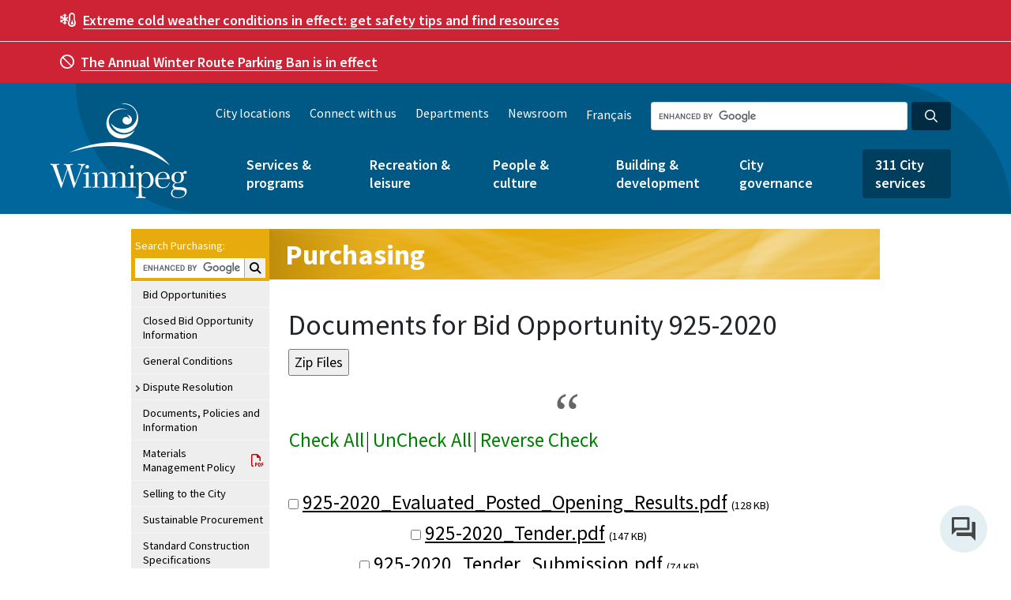

--- FILE ---
content_type: text/css
request_url: https://files.winnipeg.ca/themes/custom/confluence/css/theme/styles.css
body_size: 19401
content:
@charset "UTF-8";:root{--gray-100:#F8F9FA;--gray-200:#E9ECEF;--gray-300:#DEE2E6;--gray-400:#CED4DA;--gray-500:#ADB5BD;--gray-600:#6C757D;--gray-700:#495057;--gray-800:#343A40;--gray-900:#212529}.accordion-collapse-body{display:-webkit-box;display:-ms-flexbox;display:flex;-webkit-box-orient:vertical;-webkit-box-direction:normal;-ms-flex-direction:column;flex-direction:column;gap:1rem}.anchor__menu{padding:0;margin-bottom:1rem;list-style-type:none;border-left:1px solid #00669B}.anchor__menu-title{padding:0.5rem 0.25rem 0.5rem 1.1rem;font-weight:400;font-size:1.5rem;line-height:1.85rem;color:#123985;position:relative;margin-bottom:0}.anchor__menu-item--link-wrapper{position:relative}.anchor__menu-item--link-wrapper>a{max-width:calc(100% - 29px)}.anchor__menu>li{padding:0;margin:0;display:block;position:relative}.anchor__menu>li:last-of-type{margin-bottom:0}.anchor__menu>li a{position:relative;display:block;padding:0.5rem 2.5rem 0.5rem 1rem;color:#212529;width:100%;font-weight:600;padding-left:1.1rem;-webkit-transition:background-color 0.2s ease-in-out;transition:background-color 0.2s ease-in-out}.anchor__menu>li a:hover{background-color:#E4EFF4}.anchor__menu>li a~button{position:absolute;right:1px;top:0;width:28px;height:32px;display:-webkit-box;display:-ms-flexbox;display:flex;-webkit-box-pack:center;-ms-flex-pack:center;justify-content:center;-webkit-box-align:center;-ms-flex-align:center;align-items:center;top:calc(50% - 16px);background-color:transparent;border:0}.anchor__menu>li a~button i{color:#212529}.anchor__menu>li a~button:hover{background-color:#E4EFF4}.anchor__menu>li a~button:active{background-color:#E4EFF4}.anchor__menu--level-2{display:none;padding:0;list-style:none}.anchor__menu--level-2>li a{padding-left:2.4rem;font-weight:300}.anchor__menu--level-2>li a:before{content:"";position:absolute;top:22px;margin-top:-4px;left:1.15rem;border-radius:50%;height:8px;width:8px;border:1px solid #00669B}.anchor__menu--level-3{display:none;padding:0;list-style:none}.anchor__menu--level-3>li a{padding-left:3.3rem;font-weight:300}.anchor__menu--level-3>li a:before{content:"";position:absolute;top:22px;margin-top:-4px;left:2.15rem;border-radius:50%;height:8px;width:8px;border:1px solid #00669B}.page-node-type-accessibility-disruption .field--name-field-a11y-reasons,.page-node-type-accessibility-disruption-api .field--name-field-a11y-reasons{float:left;width:100%;font-weight:600!important;margin-bottom:1.25rem}.page-node-type-accessibility-disruption .field--name-field-a11y-reasons *,.page-node-type-accessibility-disruption-api .field--name-field-a11y-reasons *{font-weight:600!important}.page-node-type-accessibility-disruption .leaflet-marker-pane img.leaflet-interactive,.page-node-type-accessibility-disruption-api .leaflet-marker-pane img.leaflet-interactive{cursor:default!important}.page-node-type-accessibility-disruption .leaflet-marker-pane img.leaflet-interactive:hover,.page-node-type-accessibility-disruption-api .leaflet-marker-pane img.leaflet-interactive:hover{cursor:default!important}.page-node-type-accessibility-disruption-api.lang-fr .field--label-inline .field__label,.page-node-type-accessibility-disruption.lang-fr .field--label-inline .field__label{padding-right:0}.page-node-type-accessibility-disruption-api.lang-fr .field--label-inline .field__label:after,.page-node-type-accessibility-disruption.lang-fr .field--label-inline .field__label:after{content:" : "}.field--name-field-a11y-description ul p{display:-webkit-box;display:-ms-flexbox;display:flex;-webkit-box-orient:vertical;-webkit-box-direction:normal;-ms-flex-direction:column;flex-direction:column}.field--name-field-a11y-description ul p .bullet{display:inline;position:relative}.field--name-field-a11y-description ul p .bullet:before{display:-webkit-box;display:-ms-flexbox;display:flex;content:"";width:5px;height:5px;background:#000;border-radius:100%;position:absolute;left:-16px;top:14px}.ajax-progress,.ajax-progress-throbber{width:100%;height:100%;background-color:rgba(255,255,255,0.5);position:fixed;top:0;left:0;z-index:500;vertical-align:middle;text-align:center}.ajax-progress-fullscreen{position:fixed;top:0;left:0;width:100%;height:100%;background-image:url("/themes/custom/confluence/img/ajax-loader.gif");background-size:100px;background-position:center;color:#000;z-index:501}.global-alert,.view-global-alerts,.view-global-alerts-stacked{background:none!important}.global-alert.view,.view-global-alerts-stacked.view,.view-global-alerts.view{position:relative}.global-alert .views-row,.view-global-alerts .views-row,.view-global-alerts-stacked .views-row{position:relative}.global-alert .views-row.color--red,.view-global-alerts .views-row.color--red,.view-global-alerts-stacked .views-row.color--red{background-color:#CE2334}.global-alert .views-row.color--red a,.view-global-alerts .views-row.color--red a,.view-global-alerts-stacked .views-row.color--red a{text-decoration:none;-webkit-box-shadow:inset 0 -1px 0 0 white!important;box-shadow:inset 0 -1px 0 0 white!important}.global-alert .views-row.color--red a:hover,.view-global-alerts .views-row.color--red a:hover,.view-global-alerts-stacked .views-row.color--red a:hover{-webkit-box-shadow:inset 0 -3px 0 0 white!important;box-shadow:inset 0 -3px 0 0 white!important}.global-alert .views-row.color--grey,.view-global-alerts .views-row.color--grey,.view-global-alerts-stacked .views-row.color--grey{background-color:var(--gray-300);color:var(--gray-900)}.global-alert .views-row.color--grey a,.view-global-alerts .views-row.color--grey a,.view-global-alerts-stacked .views-row.color--grey a{color:var(--gray-900)!important;text-decoration:none}.global-alert .views-row.color--grey a:hover,.view-global-alerts .views-row.color--grey a:hover,.view-global-alerts-stacked .views-row.color--grey a:hover{-webkit-box-shadow:inset 0 -3px 0 0 var(--gray-600)!important;box-shadow:inset 0 -3px 0 0 var(--gray-600)!important}.global-alert .views-row.color--blue,.view-global-alerts .views-row.color--blue,.view-global-alerts-stacked .views-row.color--blue{background-color:var(--blue);color:var(--gray-900)}.global-alert .views-row.color--blue a,.view-global-alerts .views-row.color--blue a,.view-global-alerts-stacked .views-row.color--blue a{color:var(--gray-900)!important;text-decoration:none}.global-alert .views-row.color--blue a:hover,.view-global-alerts .views-row.color--blue a:hover,.view-global-alerts-stacked .views-row.color--blue a:hover{-webkit-box-shadow:inset 0 -3px 0 0 var(--gray-600)!important;box-shadow:inset 0 -3px 0 0 var(--gray-600)!important}.global-alert .views-row.tns-item:not(.tns-slide-active),.view-global-alerts .views-row.tns-item:not(.tns-slide-active),.view-global-alerts-stacked .views-row.tns-item:not(.tns-slide-active){position:absolute}@media only screen and (max-width:992px){.global-alert .views-row .field-content,.view-global-alerts .views-row .field-content,.view-global-alerts-stacked .views-row .field-content{padding-right:0!important}}.global-alert .views-row .views-field-view-node,.view-global-alerts .views-row .views-field-view-node,.view-global-alerts-stacked .views-row .views-field-view-node{position:absolute;top:100%}.global-alert .views-row .views-field-view-node a,.view-global-alerts .views-row .views-field-view-node a,.view-global-alerts-stacked .views-row .views-field-view-node a{color:#123985}.global-alert .alerts,.view-global-alerts .alerts,.view-global-alerts-stacked .alerts{line-height:1.2;width:100%}.global-alert .alerts__nav,.view-global-alerts .alerts__nav,.view-global-alerts-stacked .alerts__nav{margin:0;padding:0;list-style:none;display:-webkit-box;display:-ms-flexbox;display:flex;gap:26px}.global-alert .alerts__nav-item,.view-global-alerts .alerts__nav-item,.view-global-alerts-stacked .alerts__nav-item{margin:0;padding:0;display:-webkit-box;display:-ms-flexbox;display:flex;-webkit-box-align:center;-ms-flex-align:center;align-items:center}.global-alert .alerts__nav-item.tns-nav-active .alerts__nav-item-button,.view-global-alerts .alerts__nav-item.tns-nav-active .alerts__nav-item-button,.view-global-alerts-stacked .alerts__nav-item.tns-nav-active .alerts__nav-item-button{background-color:#004468;border-color:#004468}.global-alert .alerts__nav-item.tns-nav-active .alerts__nav-item-button:hover,.view-global-alerts .alerts__nav-item.tns-nav-active .alerts__nav-item-button:hover,.view-global-alerts-stacked .alerts__nav-item.tns-nav-active .alerts__nav-item-button:hover{background-color:var(--secondary);border-color:var(--secondary)}.global-alert .alerts__nav-item-button,.view-global-alerts .alerts__nav-item-button,.view-global-alerts-stacked .alerts__nav-item-button{-webkit-appearance:none;-moz-appearance:none;appearance:none;border:none;background-color:transparent;margin:0;padding:0;width:16px;height:16px;border-radius:4px;border:2px solid var(--secondary);-webkit-transition:border-color 0.2s ease-in-out,background-color 0.2s ease-in-out;transition:border-color 0.2s ease-in-out,background-color 0.2s ease-in-out;position:relative}.global-alert .alerts__nav-item-button:before,.view-global-alerts .alerts__nav-item-button:before,.view-global-alerts-stacked .alerts__nav-item-button:before{content:"";width:44px;height:44px;position:absolute;top:50%;left:50%;-webkit-transform:translate(-50%,-50%);transform:translate(-50%,-50%)}.global-alert .alerts__nav-item-button:hover,.view-global-alerts .alerts__nav-item-button:hover,.view-global-alerts-stacked .alerts__nav-item-button:hover{background-color:var(--secondary)}.global-alert .alerts__controls,.view-global-alerts .alerts__controls,.view-global-alerts-stacked .alerts__controls{display:-webkit-box;display:-ms-flexbox;display:flex;-webkit-box-align:center;-ms-flex-align:center;align-items:center;gap:18px;position:absolute;z-index:2;top:50%;-webkit-transform:translateY(-50%);transform:translateY(-50%)}.global-alert .alerts__controls--hidden,.view-global-alerts .alerts__controls--hidden,.view-global-alerts-stacked .alerts__controls--hidden{display:none}@media only screen and (max-width:992px){.global-alert .alerts__controls,.view-global-alerts .alerts__controls,.view-global-alerts-stacked .alerts__controls{position:relative;-webkit-transform:unset;transform:unset;top:auto;padding-bottom:16px;padding-top:12px}}.global-alert .alerts__control,.view-global-alerts .alerts__control,.view-global-alerts-stacked .alerts__control{-webkit-appearance:none;-moz-appearance:none;appearance:none;border:none;background-color:transparent;display:inline-block;font-weight:400;color:#212529;text-align:center;vertical-align:middle;-webkit-user-select:none;-moz-user-select:none;-ms-user-select:none;user-select:none;background-color:transparent;border:1px solid transparent;padding:0.5rem 1.5rem;font-size:1.1rem;line-height:1.5;border-radius:0.25rem;-webkit-transition:color 0.15s ease-in-out,background-color 0.15s ease-in-out,border-color 0.15s ease-in-out,-webkit-box-shadow 0.15s ease-in-out;transition:color 0.15s ease-in-out,background-color 0.15s ease-in-out,border-color 0.15s ease-in-out,-webkit-box-shadow 0.15s ease-in-out;transition:color 0.15s ease-in-out,background-color 0.15s ease-in-out,border-color 0.15s ease-in-out,box-shadow 0.15s ease-in-out;transition:color 0.15s ease-in-out,background-color 0.15s ease-in-out,border-color 0.15s ease-in-out,box-shadow 0.15s ease-in-out,-webkit-box-shadow 0.15s ease-in-out;color:#fff;background-color:#00669b;border-color:#00669b;margin:0;padding-left:12px;padding-right:12px;height:32px;display:-webkit-box;display:-ms-flexbox;display:flex;-webkit-box-align:center;-ms-flex-align:center;align-items:center;-webkit-box-pack:center;-ms-flex-pack:center;justify-content:center;position:relative}.global-alert .alerts__control:hover,.view-global-alerts .alerts__control:hover,.view-global-alerts-stacked .alerts__control:hover{color:#212529;text-decoration:none}.global-alert .alerts__control.focus,.global-alert .alerts__control:focus,.view-global-alerts .alerts__control.focus,.view-global-alerts .alerts__control:focus,.view-global-alerts-stacked .alerts__control.focus,.view-global-alerts-stacked .alerts__control:focus{outline:0;-webkit-box-shadow:0 0 0 0.2rem rgba(0,102,155,0.25);box-shadow:0 0 0 0.2rem rgba(0,102,155,0.25)}.global-alert .alerts__control:hover,.view-global-alerts .alerts__control:hover,.view-global-alerts-stacked .alerts__control:hover{color:#fff;background-color:#004d75;border-color:#004468}.global-alert .alerts__control.focus,.global-alert .alerts__control:focus,.view-global-alerts .alerts__control.focus,.view-global-alerts .alerts__control:focus,.view-global-alerts-stacked .alerts__control.focus,.view-global-alerts-stacked .alerts__control:focus{-webkit-box-shadow:0 0 0 0.2rem rgba(38,125,170,0.5);box-shadow:0 0 0 0.2rem rgba(38,125,170,0.5)}.global-alert .alerts__control:not(:disabled):not(.disabled).active,.global-alert .alerts__control:not(:disabled):not(.disabled):active,.view-global-alerts .alerts__control:not(:disabled):not(.disabled).active,.view-global-alerts .alerts__control:not(:disabled):not(.disabled):active,.view-global-alerts-stacked .alerts__control:not(:disabled):not(.disabled).active,.view-global-alerts-stacked .alerts__control:not(:disabled):not(.disabled):active{color:#fff;background-color:#004468;border-color:#003c5b}.global-alert .alerts__control:not(:disabled):not(.disabled).active:focus:focus,.global-alert .alerts__control:not(:disabled):not(.disabled):active:focus,.view-global-alerts .alerts__control:not(:disabled):not(.disabled).active:focus:focus,.view-global-alerts .alerts__control:not(:disabled):not(.disabled):active:focus,.view-global-alerts-stacked .alerts__control:not(:disabled):not(.disabled).active:focus:focus,.view-global-alerts-stacked .alerts__control:not(:disabled):not(.disabled):active:focus{-webkit-box-shadow:0 0 0 0.2rem rgba(38,125,170,0.5);box-shadow:0 0 0 0.2rem rgba(38,125,170,0.5)}.global-alert .alerts__control:after,.view-global-alerts .alerts__control:after,.view-global-alerts-stacked .alerts__control:after{content:"";width:100%;height:44px;position:absolute;top:50%;left:50%;-webkit-transform:translate(-50%,-50%);transform:translate(-50%,-50%)}.global-alert-stacked,.view-global-alerts-stacked,.view-global-alerts-stacked-stacked{display:none}.global-alert-stacked .views-row.color--red+.color--red,.view-global-alerts-stacked .views-row.color--red+.color--red,.view-global-alerts-stacked-stacked .views-row.color--red+.color--red{border-top:1px solid var(--gray-300)}@media (min-width:75rem){.global-alert-stacked,.view-global-alerts-stacked,.view-global-alerts-stacked-stacked{display:block}}.view-global-alerts.color--red .alerts__nav-item-button{border-color:var(--white)}@media (min-width:75rem){.view-global-alerts{display:none}}.badge{display:inline-block;padding:0.5em 1em;font-size:80%;font-weight:600;line-height:1;text-align:center;white-space:nowrap;vertical-align:baseline;border-radius:10rem;-webkit-transition:color 0.15s ease-in-out,background-color 0.15s ease-in-out,border-color 0.15s ease-in-out,-webkit-box-shadow 0.15s ease-in-out;transition:color 0.15s ease-in-out,background-color 0.15s ease-in-out,border-color 0.15s ease-in-out,-webkit-box-shadow 0.15s ease-in-out;transition:color 0.15s ease-in-out,background-color 0.15s ease-in-out,border-color 0.15s ease-in-out,box-shadow 0.15s ease-in-out;transition:color 0.15s ease-in-out,background-color 0.15s ease-in-out,border-color 0.15s ease-in-out,box-shadow 0.15s ease-in-out,-webkit-box-shadow 0.15s ease-in-out}@media (prefers-reduced-motion:reduce){.badge{-webkit-transition:none;transition:none}}a.badge:focus,a.badge:hover{text-decoration:none}.badge:empty{display:none}.btn .badge{position:relative;top:-1px}.badge-pill{padding-right:1em;padding-left:1em;border-radius:10rem}.badge-primary{color:#fff;background-color:#123985}a.badge-primary:focus,a.badge-primary:hover{color:#fff;background-color:#0c2658}a.badge-primary.focus,a.badge-primary:focus{outline:0;-webkit-box-shadow:0 0 0 0.2rem rgba(18,57,133,0.5);box-shadow:0 0 0 0.2rem rgba(18,57,133,0.5)}.badge-secondary{color:#fff;background-color:#00669B}a.badge-secondary:focus,a.badge-secondary:hover{color:#fff;background-color:#004468}a.badge-secondary.focus,a.badge-secondary:focus{outline:0;-webkit-box-shadow:0 0 0 0.2rem rgba(0,102,155,0.5);box-shadow:0 0 0 0.2rem rgba(0,102,155,0.5)}.badge-success{color:#fff;background-color:#00AB4E}a.badge-success:focus,a.badge-success:hover{color:#fff;background-color:#007837}a.badge-success.focus,a.badge-success:focus{outline:0;-webkit-box-shadow:0 0 0 0.2rem rgba(0,171,78,0.5);box-shadow:0 0 0 0.2rem rgba(0,171,78,0.5)}.badge-info{color:#fff;background-color:#00BFDF}a.badge-info:focus,a.badge-info:hover{color:#fff;background-color:#0093ac}a.badge-info.focus,a.badge-info:focus{outline:0;-webkit-box-shadow:0 0 0 0.2rem rgba(0,191,223,0.5);box-shadow:0 0 0 0.2rem rgba(0,191,223,0.5)}.badge-warning{color:#212529;background-color:#FFB71B}a.badge-warning:focus,a.badge-warning:hover{color:#212529;background-color:#e79e00}a.badge-warning.focus,a.badge-warning:focus{outline:0;-webkit-box-shadow:0 0 0 0.2rem rgba(255,183,27,0.5);box-shadow:0 0 0 0.2rem rgba(255,183,27,0.5)}.badge-danger{color:#fff;background-color:#CE2334}a.badge-danger:focus,a.badge-danger:hover{color:#fff;background-color:#a21c29}a.badge-danger.focus,a.badge-danger:focus{outline:0;-webkit-box-shadow:0 0 0 0.2rem rgba(206,35,52,0.5);box-shadow:0 0 0 0.2rem rgba(206,35,52,0.5)}.badge-light{color:#212529;background-color:#E4EFF4}a.badge-light:focus,a.badge-light:hover{color:#212529;background-color:#c0dae5}a.badge-light.focus,a.badge-light:focus{outline:0;-webkit-box-shadow:0 0 0 0.2rem rgba(228,239,244,0.5);box-shadow:0 0 0 0.2rem rgba(228,239,244,0.5)}.badge-dark{color:#fff;background-color:#343a40}a.badge-dark:focus,a.badge-dark:hover{color:#fff;background-color:#1d2124}a.badge-dark.focus,a.badge-dark:focus{outline:0;-webkit-box-shadow:0 0 0 0.2rem rgba(52,58,64,0.5);box-shadow:0 0 0 0.2rem rgba(52,58,64,0.5)}.badge-white{color:#212529;background-color:#fff}a.badge-white:focus,a.badge-white:hover{color:#212529;background-color:#e6e6e6}a.badge-white.focus,a.badge-white:focus{outline:0;-webkit-box-shadow:0 0 0 0.2rem rgba(255,255,255,0.5);box-shadow:0 0 0 0.2rem rgba(255,255,255,0.5)}.badge-teal{color:#212529;background-color:#2ED9C3}a.badge-teal:focus,a.badge-teal:hover{color:#212529;background-color:#21b3a1}a.badge-teal.focus,a.badge-teal:focus{outline:0;-webkit-box-shadow:0 0 0 0.2rem rgba(46,217,195,0.5);box-shadow:0 0 0 0.2rem rgba(46,217,195,0.5)}.badge-blue{color:#fff;background-color:#00BFDF}a.badge-blue:focus,a.badge-blue:hover{color:#fff;background-color:#0093ac}a.badge-blue.focus,a.badge-blue:focus{outline:0;-webkit-box-shadow:0 0 0 0.2rem rgba(0,191,223,0.5);box-shadow:0 0 0 0.2rem rgba(0,191,223,0.5)}.badge-purple{color:#fff;background-color:#6460AA}a.badge-purple:focus,a.badge-purple:hover{color:#fff;background-color:#4e4b8c}a.badge-purple.focus,a.badge-purple:focus{outline:0;-webkit-box-shadow:0 0 0 0.2rem rgba(100,96,170,0.5);box-shadow:0 0 0 0.2rem rgba(100,96,170,0.5)}.badge-primary{background-color:#d0d7e7;color:#212529}.badge-secondary{background-color:#cce0eb;color:#212529}.badge-success{background-color:#cceedc;color:#212529}.badge-info{background-color:#ccf2f9;color:#212529}.badge-warning{background-color:#fff1d1;color:#212529}.badge-danger{background-color:#f5d3d6;color:#212529}.badge-light{background-color:#fafcfd;color:#212529}.badge-dark{background-color:#d6d8d9;color:#212529}.badge-white{background-color:#fff;color:#212529}.badge-teal{background-color:#d5f7f3;color:#212529}.badge-blue{background-color:#ccf2f9;color:#212529}.badge-purple{background-color:#e0dfee;color:#212529}a.badge-primary{text-decoration:underline}a.badge-primary:focus,a.badge-primary:hover{text-decoration:underline;background-color:#97a8c9;color:#212529}a.badge-secondary{text-decoration:underline}a.badge-secondary:focus,a.badge-secondary:hover{text-decoration:underline;background-color:#8fbcd3;color:#212529}a.badge-success{text-decoration:underline}a.badge-success:focus,a.badge-success:hover{text-decoration:underline;background-color:#8fdab1;color:#212529}a.badge-info{text-decoration:underline}a.badge-info:focus,a.badge-info:hover{text-decoration:underline;background-color:#8fe3f1;color:#212529}a.badge-warning{text-decoration:underline}a.badge-warning:focus,a.badge-warning:hover{text-decoration:underline;background-color:#ffdf9b;color:#212529}a.badge-danger{text-decoration:underline}a.badge-danger:focus,a.badge-danger:hover{text-decoration:underline;background-color:#e99ea6;color:#212529}a.badge-light{text-decoration:underline}a.badge-light:focus,a.badge-light:hover{text-decoration:underline;background-color:#f3f8fa;color:#212529}a.badge-dark{text-decoration:underline}a.badge-dark:focus,a.badge-dark:hover{text-decoration:underline;background-color:#a6a8ab;color:#212529}a.badge-white{text-decoration:underline}a.badge-white:focus,a.badge-white:hover{text-decoration:underline;background-color:#fff;color:#212529}a.badge-teal{text-decoration:underline}a.badge-teal:focus,a.badge-teal:hover{text-decoration:underline;background-color:#a3eee5;color:#212529}a.badge-blue{text-decoration:underline}a.badge-blue:focus,a.badge-blue:hover{text-decoration:underline;background-color:#8fe3f1;color:#212529}a.badge-purple{text-decoration:underline}a.badge-purple:focus,a.badge-purple:hover{text-decoration:underline;background-color:#bbb9da;color:#212529}.categorized-links{clear:both;display:block;padding:2rem 0 1rem 0;width:100%}.categorized-links__content{background-color:rgba(0,102,155,0.1);padding:1.5rem 1.75rem;text-align:center;line-height:2rem;-webkit-box-flex:1;-ms-flex:1;flex:1;display:-webkit-box;display:-ms-flexbox;display:flex;-ms-flex-wrap:wrap;flex-wrap:wrap;-webkit-box-align:center;-ms-flex-align:center;align-items:center;-webkit-box-pack:center;-ms-flex-pack:center;justify-content:center}.categorized-links__content a{position:relative;margin-right:1.75rem;margin-left:1.75rem;display:inline-block}.categorized-links__content a:hover{text-decoration:underline}.categorized-links__content a:not(:last-of-type):after{position:absolute;display:inline-block;content:"|";margin-left:1.7rem;color:var(--gray-400);cursor:default}.categorized-links__header{clear:both;display:block;margin:0;width:100%}.categorized-links__section{display:none;-webkit-transition:0.35s opacity ease-in-out;transition:0.35s opacity ease-in-out;opacity:0}.categorized-links__section--active{display:block;opacity:1}.categorized-links--mobile{display:none}.categorized-links--mobile .accordion:not(:last-of-type){margin-bottom:0.25rem}.categorized-links--mobile #card{border:none!important;border-radius:0!important;margin:0}.categorized-links--mobile #card .card-header{background-color:var(--secondary);border-radius:0!important}.categorized-links--mobile #card .card-header .heading,.categorized-links--mobile #card .card-header i{color:var(--white)}.categorized-links--mobile #card .card-body{background-color:rgba(0,102,155,0.1)}@media only screen and (max-width:48rem){.categorized-links{display:none}.categorized-links--mobile{display:block}}.category-list{display:-webkit-box;display:-ms-flexbox;display:flex;-webkit-box-orient:horizontal;-webkit-box-direction:normal;-ms-flex-direction:row;flex-direction:row;-ms-flex-wrap:wrap;flex-wrap:wrap;-webkit-box-align:stretch;-ms-flex-align:stretch;align-items:stretch;-webkit-box-pack:start;-ms-flex-pack:start;justify-content:flex-start;list-style:none;margin:0;padding:0}.category-list__item{-webkit-box-flex:1;-ms-flex:1;flex:1;padding:0;display:-webkit-box;display:-ms-flexbox;display:flex}.category-list__item:not(:last-child){margin-right:0.125rem}.category-list__button{border:none;-webkit-appearance:none;-moz-appearance:none;appearance:none;background-color:var(--secondary);padding:1rem;text-align:center;font-weight:600;color:#fff;width:100%;font-size:1.25rem;line-height:1.5}.category-list__button:hover{background-color:rgba(0,102,155,0.85)}.category-list__button--selected{background-color:var(--primary);background-image:url(/themes/custom/confluence/img/nav-notch.png);background-position:bottom right;background-size:auto;background-repeat:no-repeat}.category-list__button--selected:hover{background-color:#123985}.region-footer-chatbot .contextual{display:none!important}.cc_banner{display:-webkit-box;display:-ms-flexbox;display:flex;-webkit-box-orient:horizontal;-webkit-box-direction:reverse;-ms-flex-direction:row-reverse;flex-direction:row-reverse;-webkit-box-align:center;-ms-flex-align:center;align-items:center;-webkit-box-pack:justify;-ms-flex-pack:justify;justify-content:space-between}@media only screen and (max-width:48rem){.cc_banner{-webkit-box-orient:vertical;-webkit-box-direction:reverse;-ms-flex-direction:column-reverse;flex-direction:column-reverse;-webkit-box-align:start;-ms-flex-align:start;align-items:flex-start;-webkit-box-pack:start;-ms-flex-pack:start;justify-content:flex-start}}.cc_banner-wrapper{border-top:1px solid var(--gray-300);background-color:var(--white);bottom:0;left:0;max-height:60vh;overflow:hidden auto;padding:1rem 0;position:fixed;width:100%;z-index:999}.cc_logo{display:none}.cc_message{margin:0;padding:0 2rem 0 0}@media only screen and (max-width:48rem){.cc_message{margin:0 0 1rem 0;padding:0;width:100%}}.page-node-type-council-member .node__content .field--name-field-council-address,.page-node-type-council-member .node__content .field--name-field-email,.page-node-type-council-member .node__content .field--name-field-expenses-link,.page-node-type-council-member .node__content .field--name-field-link,.page-node-type-council-member .node__content .views-field-field-map-embed,.page-node-type-council-member .node__content .views-field-field-neighbourhoods,.page-node-type-council-member .node__content .views-field-nothing{margin-top:0;margin-bottom:1rem}.page-node-type-council-member .node__content .field--name-field-council-address p:last-child,.page-node-type-council-member .node__content .field--name-field-email p:last-child,.page-node-type-council-member .node__content .field--name-field-expenses-link p:last-child,.page-node-type-council-member .node__content .field--name-field-link p:last-child,.page-node-type-council-member .node__content .views-field-field-map-embed p:last-child,.page-node-type-council-member .node__content .views-field-field-neighbourhoods p:last-child,.page-node-type-council-member .node__content .views-field-nothing p:last-child{margin-bottom:0}.datepicker{padding:4px!important;min-width:275px!important;border-radius:4px;direction:ltr}.datepicker table{width:100%!important}.datepicker-inline{width:220px}.datepicker-rtl{direction:rtl}.datepicker-rtl.dropdown-menu{left:auto}.datepicker-rtl table tr td span{float:right}.datepicker-dropdown{top:0;left:0}.datepicker-dropdown:before{content:"";display:inline-block;border-left:7px solid transparent;border-right:7px solid transparent;border-bottom:7px solid #999;border-top:0;border-bottom-color:rgba(0,0,0,0.2);position:absolute}.datepicker-dropdown:after{content:"";display:inline-block;border-left:6px solid transparent;border-right:6px solid transparent;border-bottom:6px solid #fff;border-top:0;position:absolute}.datepicker-dropdown.datepicker-orient-left:before{left:6px}.datepicker-dropdown.datepicker-orient-left:after{left:7px}.datepicker-dropdown.datepicker-orient-right:before{right:6px}.datepicker-dropdown.datepicker-orient-right:after{right:7px}.datepicker-dropdown.datepicker-orient-bottom:before{top:-7px}.datepicker-dropdown.datepicker-orient-bottom:after{top:-6px}.datepicker-dropdown.datepicker-orient-top:before{bottom:-7px;border-bottom:0;border-top:7px solid #999}.datepicker-dropdown.datepicker-orient-top:after{bottom:-6px;border-bottom:0;border-top:6px solid #fff}.datepicker table{margin:0;-webkit-touch-callout:none;-webkit-user-select:none;-moz-user-select:none;-ms-user-select:none;user-select:none}.datepicker td,.datepicker th{text-align:center;width:20px;height:20px;border-radius:4px;border:none}.table-striped .datepicker table tr td,.table-striped .datepicker table tr th{background-color:transparent}.datepicker table tr td.day.focused,.datepicker table tr td.day:hover{background:#eee;cursor:pointer}.datepicker table tr td.new,.datepicker table tr td.old{color:#999}.datepicker table tr td.disabled,.datepicker table tr td.disabled:hover{background:0 0;color:#999;cursor:default}.datepicker table tr td.highlighted{background:#d9edf7;border-radius:0}.datepicker table tr td.today,.datepicker table tr td.today.disabled,.datepicker table tr td.today.disabled:hover,.datepicker table tr td.today:hover{background-color:#fde19a;background-image:-webkit-gradient(linear,left top,left bottom,from(#fdd49a),to(#fdf59a));background-image:linear-gradient(to bottom,#fdd49a,#fdf59a);background-repeat:repeat-x;filter:progid:DXImageTransform.Microsoft.gradient(startColorstr="#fdd49a",endColorstr="#fdf59a",GradientType=0);border-color:#fdf59a #fdf59a #fbed50;border-color:rgba(0,0,0,0.1) rgba(0,0,0,0.1) rgba(0,0,0,0.25);filter:progid:DXImageTransform.Microsoft.gradient(enabled=false);color:#000}.datepicker table tr td.today.active,.datepicker table tr td.today.disabled,.datepicker table tr td.today.disabled.active,.datepicker table tr td.today.disabled.disabled,.datepicker table tr td.today.disabled:active,.datepicker table tr td.today.disabled:hover,.datepicker table tr td.today.disabled:hover.active,.datepicker table tr td.today.disabled:hover.disabled,.datepicker table tr td.today.disabled:hover:active,.datepicker table tr td.today.disabled:hover:hover,.datepicker table tr td.today.disabled:hover[disabled],.datepicker table tr td.today.disabled[disabled],.datepicker table tr td.today:active,.datepicker table tr td.today:hover,.datepicker table tr td.today:hover.active,.datepicker table tr td.today:hover.disabled,.datepicker table tr td.today:hover:active,.datepicker table tr td.today:hover:hover,.datepicker table tr td.today:hover[disabled],.datepicker table tr td.today[disabled]{background-color:#fdf59a}.datepicker table tr td.today.active,.datepicker table tr td.today.disabled.active,.datepicker table tr td.today.disabled:active,.datepicker table tr td.today.disabled:hover.active,.datepicker table tr td.today.disabled:hover:active,.datepicker table tr td.today:active,.datepicker table tr td.today:hover.active,.datepicker table tr td.today:hover:active{background-color:#fbf069\9}.datepicker table tr td.today:hover:hover{color:#000}.datepicker table tr td.today.active:hover{color:#fff}.datepicker table tr td.range,.datepicker table tr td.range.disabled,.datepicker table tr td.range.disabled:hover,.datepicker table tr td.range:hover{background:#eee;border-radius:0}.datepicker table tr td.range.today,.datepicker table tr td.range.today.disabled,.datepicker table tr td.range.today.disabled:hover,.datepicker table tr td.range.today:hover{background-color:#f3d17a;background-image:-webkit-gradient(linear,left top,left bottom,from(#f3c17a),to(#f3e97a));background-image:linear-gradient(to bottom,#f3c17a,#f3e97a);background-repeat:repeat-x;filter:progid:DXImageTransform.Microsoft.gradient(startColorstr="#f3c17a",endColorstr="#f3e97a",GradientType=0);border-color:#f3e97a #f3e97a #edde34;border-color:rgba(0,0,0,0.1) rgba(0,0,0,0.1) rgba(0,0,0,0.25);filter:progid:DXImageTransform.Microsoft.gradient(enabled=false);border-radius:0}.datepicker table tr td.range.today.active,.datepicker table tr td.range.today.disabled,.datepicker table tr td.range.today.disabled.active,.datepicker table tr td.range.today.disabled.disabled,.datepicker table tr td.range.today.disabled:active,.datepicker table tr td.range.today.disabled:hover,.datepicker table tr td.range.today.disabled:hover.active,.datepicker table tr td.range.today.disabled:hover.disabled,.datepicker table tr td.range.today.disabled:hover:active,.datepicker table tr td.range.today.disabled:hover:hover,.datepicker table tr td.range.today.disabled:hover[disabled],.datepicker table tr td.range.today.disabled[disabled],.datepicker table tr td.range.today:active,.datepicker table tr td.range.today:hover,.datepicker table tr td.range.today:hover.active,.datepicker table tr td.range.today:hover.disabled,.datepicker table tr td.range.today:hover:active,.datepicker table tr td.range.today:hover:hover,.datepicker table tr td.range.today:hover[disabled],.datepicker table tr td.range.today[disabled]{background-color:#f3e97a}.datepicker table tr td.range.today.active,.datepicker table tr td.range.today.disabled.active,.datepicker table tr td.range.today.disabled:active,.datepicker table tr td.range.today.disabled:hover.active,.datepicker table tr td.range.today.disabled:hover:active,.datepicker table tr td.range.today:active,.datepicker table tr td.range.today:hover.active,.datepicker table tr td.range.today:hover:active{background-color:#efe24b\9}.datepicker table tr td.selected,.datepicker table tr td.selected.disabled,.datepicker table tr td.selected.disabled:hover,.datepicker table tr td.selected:hover{background-color:#9e9e9e;background-image:-webkit-gradient(linear,left top,left bottom,from(#b3b3b3),to(grey));background-image:linear-gradient(to bottom,#b3b3b3,grey);background-repeat:repeat-x;filter:progid:DXImageTransform.Microsoft.gradient(startColorstr="#b3b3b3",endColorstr="#808080",GradientType=0);border-color:grey grey #595959;border-color:rgba(0,0,0,0.1) rgba(0,0,0,0.1) rgba(0,0,0,0.25);filter:progid:DXImageTransform.Microsoft.gradient(enabled=false);color:#fff;text-shadow:0 -1px 0 rgba(0,0,0,0.25)}.datepicker table tr td.selected.active,.datepicker table tr td.selected.disabled,.datepicker table tr td.selected.disabled.active,.datepicker table tr td.selected.disabled.disabled,.datepicker table tr td.selected.disabled:active,.datepicker table tr td.selected.disabled:hover,.datepicker table tr td.selected.disabled:hover.active,.datepicker table tr td.selected.disabled:hover.disabled,.datepicker table tr td.selected.disabled:hover:active,.datepicker table tr td.selected.disabled:hover:hover,.datepicker table tr td.selected.disabled:hover[disabled],.datepicker table tr td.selected.disabled[disabled],.datepicker table tr td.selected:active,.datepicker table tr td.selected:hover,.datepicker table tr td.selected:hover.active,.datepicker table tr td.selected:hover.disabled,.datepicker table tr td.selected:hover:active,.datepicker table tr td.selected:hover:hover,.datepicker table tr td.selected:hover[disabled],.datepicker table tr td.selected[disabled]{background-color:grey}.datepicker table tr td.selected.active,.datepicker table tr td.selected.disabled.active,.datepicker table tr td.selected.disabled:active,.datepicker table tr td.selected.disabled:hover.active,.datepicker table tr td.selected.disabled:hover:active,.datepicker table tr td.selected:active,.datepicker table tr td.selected:hover.active,.datepicker table tr td.selected:hover:active{background-color:#666\9}.datepicker table tr td.active,.datepicker table tr td.active.disabled,.datepicker table tr td.active.disabled:hover,.datepicker table tr td.active:hover{background-color:#123985;background-repeat:repeat-x;border-color:#123985;color:#fff;text-shadow:0 -1px 0 rgba(0,0,0,0.25)}.datepicker table tr td.active.active,.datepicker table tr td.active.disabled,.datepicker table tr td.active.disabled.active,.datepicker table tr td.active.disabled.disabled,.datepicker table tr td.active.disabled:active,.datepicker table tr td.active.disabled:hover,.datepicker table tr td.active.disabled:hover.active,.datepicker table tr td.active.disabled:hover.disabled,.datepicker table tr td.active.disabled:hover:active,.datepicker table tr td.active.disabled:hover:hover,.datepicker table tr td.active.disabled:hover[disabled],.datepicker table tr td.active.disabled[disabled],.datepicker table tr td.active:active,.datepicker table tr td.active:hover,.datepicker table tr td.active:hover.active,.datepicker table tr td.active:hover.disabled,.datepicker table tr td.active:hover:active,.datepicker table tr td.active:hover:hover,.datepicker table tr td.active:hover[disabled],.datepicker table tr td.active[disabled]{background-color:#123985}.datepicker table tr td.active.active,.datepicker table tr td.active.disabled.active,.datepicker table tr td.active.disabled:active,.datepicker table tr td.active.disabled:hover.active,.datepicker table tr td.active.disabled:hover:active,.datepicker table tr td.active:active,.datepicker table tr td.active:hover.active,.datepicker table tr td.active:hover:active{background-color:#039\9}.datepicker table tr td span{display:block;width:23%;height:54px;line-height:54px;float:left;margin:1%;cursor:pointer;border-radius:4px}.datepicker table tr td span.focused,.datepicker table tr td span:hover{background:#eee}.datepicker table tr td span.disabled,.datepicker table tr td span.disabled:hover{background:0 0;color:#999;cursor:default}.datepicker table tr td span.active,.datepicker table tr td span.active.disabled,.datepicker table tr td span.active.disabled:hover,.datepicker table tr td span.active:hover{background-color:#123985;border-color:#123985;border-color:rgba(0,0,0,0.1) rgba(0,0,0,0.1) rgba(0,0,0,0.25);color:#fff;text-shadow:0 -1px 0 rgba(0,0,0,0.25)}.datepicker table tr td span.active.active,.datepicker table tr td span.active.disabled,.datepicker table tr td span.active.disabled.active,.datepicker table tr td span.active.disabled.disabled,.datepicker table tr td span.active.disabled:active,.datepicker table tr td span.active.disabled:hover,.datepicker table tr td span.active.disabled:hover.active,.datepicker table tr td span.active.disabled:hover.disabled,.datepicker table tr td span.active.disabled:hover:active,.datepicker table tr td span.active.disabled:hover:hover,.datepicker table tr td span.active.disabled:hover[disabled],.datepicker table tr td span.active.disabled[disabled],.datepicker table tr td span.active:active,.datepicker table tr td span.active:hover,.datepicker table tr td span.active:hover.active,.datepicker table tr td span.active:hover.disabled,.datepicker table tr td span.active:hover:active,.datepicker table tr td span.active:hover:hover,.datepicker table tr td span.active:hover[disabled],.datepicker table tr td span.active[disabled]{background-color:#123985}.datepicker table tr td span.active.active,.datepicker table tr td span.active.disabled.active,.datepicker table tr td span.active.disabled:active,.datepicker table tr td span.active.disabled:hover.active,.datepicker table tr td span.active.disabled:hover:active,.datepicker table tr td span.active:active,.datepicker table tr td span.active:hover.active,.datepicker table tr td span.active:hover:active{background-color:#039\9}.datepicker table tr td span.new,.datepicker table tr td span.old{color:#999}.datepicker .datepicker-switch{width:145px}.datepicker .datepicker-switch,.datepicker .next,.datepicker .prev,.datepicker tfoot tr th{cursor:pointer}.datepicker .datepicker-switch:hover,.datepicker .next:hover,.datepicker .prev:hover,.datepicker tfoot tr th:hover{background:#eee}.datepicker .next.disabled,.datepicker .prev.disabled{visibility:hidden}.datepicker .cw{font-size:10px;width:12px;padding:0 2px 0 5px;vertical-align:middle}.input-append.date .add-on,.input-prepend.date .add-on{cursor:pointer}.input-append.date .add-on i,.input-prepend.date .add-on i{margin-top:3px}.input-daterange input{text-align:center}.input-daterange input:first-child{border-radius:3px 0 0 3px}.input-daterange input:last-child{border-radius:0 3px 3px 0}.input-daterange .add-on{display:inline-block;width:auto;min-width:16px;height:18px;padding:4px 5px;font-weight:400;line-height:18px;text-align:center;text-shadow:0 1px 0 #fff;vertical-align:middle;background-color:#eee;border:1px solid #ccc;margin-left:-5px;margin-right:-5px}.department-footer{background-color:var(--gray-200)}.department-footer .view-department-footer .view-content{padding:2rem 0}.department-footer .view-department-footer .views-row{margin-top:3rem}.department-footer .view-department-footer .views-row:first-child{margin-top:0}.page-node-type-document .row .sidebar{display:-webkit-box;display:-ms-flexbox;display:flex;-webkit-box-orient:vertical;-webkit-box-direction:normal;-ms-flex-direction:column;flex-direction:column;min-height:100%;position:relative}.page-node-type-document .row .sidebar .navigation{position:sticky;top:0;max-height:100vh;overflow-y:auto;margin-bottom:1.25rem}.page-node-type-document .row .cw-content .region-content #block-views-block-documents-block-5{margin-top:2rem}@media (max-width:61.9988rem){.page-node-type-document .my-4.navigation{display:block}.page-node-type-document #block-confluence-breadcrumbs{display:none}}.user-logged-in.page-node-type-document .row .sidebar .navigation{top:5rem}.page-node-type-facility-park .node__content .summary{display:-webkit-box;display:-ms-flexbox;display:flex;-webkit-box-align:start;-ms-flex-align:start;align-items:flex-start;gap:32px}@media only screen and (max-width:48rem){.page-node-type-facility-park .node__content .summary{-webkit-box-orient:vertical;-webkit-box-direction:normal;-ms-flex-direction:column;flex-direction:column;-ms-flex-wrap:wrap;flex-wrap:wrap;gap:16px}}.page-node-type-facility-park .node__content .summary .field--name-field-card-media-image{display:-webkit-box;display:-ms-flexbox;display:flex}.page-node-type-facility-park .node__content .summary .field--name-field-card-media-image img{max-width:360px}@media only screen and (max-width:32rem){.page-node-type-facility-park .node__content .summary .field--name-field-card-media-image img{max-width:100%}}.page-node-type-facility-park .node__content h2.field__label,.page-node-type-facility-park .node__content h3.field__label{font-weight:500}.page-node-type-facility-park .node__content h4.field__label,.page-node-type-facility-park .node__content h5.field__label,.page-node-type-facility-park .node__content h6.field__label{font-weight:600}.page-node-type-facility-park .node__content .office-hours__item-label{max-width:-webkit-fit-content;max-width:-moz-fit-content;max-width:fit-content}.page-node-type-facility-park .node__content .office-hours__item-comments{display:block}.page-node-type-facility-park .node__content .office-hours__item-comments~span{display:none}.page-node-type-facility-park .node__content .office-hours__item-slots{display:inline-block}.page-node-type-facility-park .node__content .office-hours__item-slots:first-letter{text-transform:capitalize}.page-node-type-facility-park .node__content .open-on-holidays.badge{padding:0}.page-node-type-facility-park .node__content .open-on-holidays.badge a{color:#212529;text-decoration:none;display:block;padding:0.5em 1em}.page-node-type-facility-park .node__content .open-on-holidays.badge.badge-success:hover{background-color:#a6e1c2}.page-node-type-facility-park .node__content .open-on-holidays.badge.badge-success:hover a{text-decoration:underline}.page-node-type-facility-park .node__content .open-on-holidays.badge.badge-success:active{background:#cceedc}.page-node-type-facility-park .node__content .open-on-holidays.badge.badge-warning:hover{background-color:#ffe19e}.page-node-type-facility-park .node__content .open-on-holidays.badge.badge-warning:hover a{text-decoration:underline}.page-node-type-facility-park .node__content .open-on-holidays.badge.badge-warning:active{background:#cceedc}.page-node-type-facility-park .leaflet-marker-pane img.leaflet-interactive{cursor:default!important}.page-node-type-facility-park .leaflet-marker-pane img.leaflet-interactive:hover{cursor:default!important}.page-node-type-facility-park.lang-fr .node__content .office-hours__item-label,.page-node-type-facility-park.lang-fr .node__content .office-hours__item-slots{max-width:-webkit-fit-content;max-width:-moz-fit-content;max-width:fit-content;display:inline-block;margin-right:4px}.page-node-type-facility-park.lang-fr .node__content .office-hours__item-label:first-letter,.page-node-type-facility-park.lang-fr .node__content .office-hours__item-slots:first-letter{text-transform:uppercase}#block-webform .webform-submission-feedback-form>fieldset{display:block}#block-webform .webform-submission-feedback-form .fieldset-legend{margin-bottom:0.5rem;font-weight:500;line-height:44px;font-size:2.25rem;margin-bottom:0.5rem;font-weight:600;font-size:1.375rem;line-height:28px}@media (max-width:991.98px){#block-webform .webform-submission-feedback-form .fieldset-legend{font-size:32px;line-height:36px}}@media (max-width:991.98px){#block-webform .webform-submission-feedback-form .fieldset-legend{line-height:26px}}#block-webform .webform-submission-feedback-form #edit-selection{padding:0;position:relative;margin:1rem 0 0 0}#block-webform .webform-submission-feedback-form #edit-selection input{opacity:0;position:absolute;left:0;top:0;height:0;width:0;overflow:hidden}#block-webform .webform-submission-feedback-form #edit-selection input:focus+label{-webkit-box-shadow:0 0 0 0.2rem rgba(54,87,151,0.5);box-shadow:0 0 0 0.2rem rgba(54,87,151,0.5)}#block-webform .webform-submission-feedback-form #edit-selection--wrapper{margin:0}#block-webform .webform-submission-feedback-form #edit-selection--wrapper+*{margin-top:1rem}#block-webform .webform-submission-feedback-form label[for=edit-selection-no],#block-webform .webform-submission-feedback-form label[for=edit-selection-yes]{display:inline-block;font-weight:400;color:#212529;text-align:center;vertical-align:middle;-webkit-user-select:none;-moz-user-select:none;-ms-user-select:none;user-select:none;background-color:transparent;border:1px solid transparent;padding:0.5rem 1.5rem;font-size:1.1rem;line-height:1.5;border-radius:0.25rem;-webkit-transition:color 0.15s ease-in-out,background-color 0.15s ease-in-out,border-color 0.15s ease-in-out,-webkit-box-shadow 0.15s ease-in-out;transition:color 0.15s ease-in-out,background-color 0.15s ease-in-out,border-color 0.15s ease-in-out,-webkit-box-shadow 0.15s ease-in-out;transition:color 0.15s ease-in-out,background-color 0.15s ease-in-out,border-color 0.15s ease-in-out,box-shadow 0.15s ease-in-out;transition:color 0.15s ease-in-out,background-color 0.15s ease-in-out,border-color 0.15s ease-in-out,box-shadow 0.15s ease-in-out,-webkit-box-shadow 0.15s ease-in-out;color:#fff;background-color:#00669b;border-color:#00669b;cursor:pointer;margin:0}#block-webform .webform-submission-feedback-form label[for=edit-selection-no]:hover,#block-webform .webform-submission-feedback-form label[for=edit-selection-yes]:hover{color:#212529;text-decoration:none}#block-webform .webform-submission-feedback-form label[for=edit-selection-no].focus,#block-webform .webform-submission-feedback-form label[for=edit-selection-no]:focus,#block-webform .webform-submission-feedback-form label[for=edit-selection-yes].focus,#block-webform .webform-submission-feedback-form label[for=edit-selection-yes]:focus{outline:0;-webkit-box-shadow:0 0 0 0.2rem rgba(0,102,155,0.25);box-shadow:0 0 0 0.2rem rgba(0,102,155,0.25)}#block-webform .webform-submission-feedback-form label[for=edit-selection-no]:hover,#block-webform .webform-submission-feedback-form label[for=edit-selection-yes]:hover{color:#fff;background-color:#004d75;border-color:#004468}#block-webform .webform-submission-feedback-form label[for=edit-selection-no].focus,#block-webform .webform-submission-feedback-form label[for=edit-selection-no]:focus,#block-webform .webform-submission-feedback-form label[for=edit-selection-yes].focus,#block-webform .webform-submission-feedback-form label[for=edit-selection-yes]:focus{-webkit-box-shadow:0 0 0 0.2rem rgba(38,125,170,0.5);box-shadow:0 0 0 0.2rem rgba(38,125,170,0.5)}#block-webform .webform-submission-feedback-form label[for=edit-selection-no]:not(:disabled):not(.disabled).active,#block-webform .webform-submission-feedback-form label[for=edit-selection-no]:not(:disabled):not(.disabled):active,#block-webform .webform-submission-feedback-form label[for=edit-selection-yes]:not(:disabled):not(.disabled).active,#block-webform .webform-submission-feedback-form label[for=edit-selection-yes]:not(:disabled):not(.disabled):active{color:#fff;background-color:#004468;border-color:#003c5b}#block-webform .webform-submission-feedback-form label[for=edit-selection-no]:not(:disabled):not(.disabled).active:focus:focus,#block-webform .webform-submission-feedback-form label[for=edit-selection-no]:not(:disabled):not(.disabled):active:focus,#block-webform .webform-submission-feedback-form label[for=edit-selection-yes]:not(:disabled):not(.disabled).active:focus:focus,#block-webform .webform-submission-feedback-form label[for=edit-selection-yes]:not(:disabled):not(.disabled):active:focus{-webkit-box-shadow:0 0 0 0.2rem rgba(38,125,170,0.5);box-shadow:0 0 0 0.2rem rgba(38,125,170,0.5)}#block-webform .webform-submission-feedback-form label[for=edit-selection-no]:active,#block-webform .webform-submission-feedback-form label[for=edit-selection-yes]:active{-webkit-box-shadow:0 0 0 0.2rem rgba(38,125,170,0.5)!important;box-shadow:0 0 0 0.2rem rgba(38,125,170,0.5)!important}#block-webform .webform-submission-feedback-form label[for=edit-selection-yes]{margin-right:0.25rem}.block-footnotes-group{margin-top:2rem}.block-footnotes-group .footnote{position:relative}.block-footnotes-group .footnote p{font-size:16px}.block-footnotes-group .footnote-multi{display:none}.footnote-link-rf{-webkit-box-shadow:none!important;box-shadow:none!important}.footnote-link-rf.clicked-footnote:focus{border:solid 1px #aaa;background-color:#eee}.footnote-link-rf:focus{border-color:#b0b9c3;background-color:#b0b9c3;outline:0;-webkit-box-shadow:0 0 0 0.2rem rgba(199,209,214,0.5)!important;box-shadow:0 0 0 0.2rem rgba(199,209,214,0.5)!important}.footnote-return{position:absolute;width:20px;height:24px;z-index:99;left:0px;top:0px;background:transparent;border:0}.footnote-return:hover~a{border-color:#b0b9c3;background-color:#b0b9c3;color:#212529}.footnote-return:focus{outline:0}.footnote-return:focus~a{border-color:#b0b9c3;background-color:#b0b9c3;-webkit-box-shadow:0 0 0 0.2rem rgba(199,209,214,0.5);box-shadow:0 0 0 0.2rem rgba(199,209,214,0.5);outline:0}.footnote-return:active{outline:0}.footnote-return:active~a{color:#212529;background-color:#c0dae5;border-color:#b7d4e2}.grid-row>*>:first-child+*{margin-top:8px}.region-header-login{display:-webkit-box;display:-ms-flexbox;display:flex;-webkit-box-pack:end;-ms-flex-pack:end;justify-content:end;font-size:1rem}.region-header-login #mseie-signin-block-form,.region-header-login .mseie-signin-menu{-webkit-transition:all 100ms linear;transition:all 100ms linear;position:relative}.region-header-login #mseie-signin-block-form,.region-header-login #mseie-signin-block-form ul,.region-header-login #mseie-signin-block-form+ul,.region-header-login #mseie-signin-block-form+ul ul,.region-header-login .mseie-signin-menu,.region-header-login .mseie-signin-menu ul,.region-header-login .mseie-signin-menu+ul,.region-header-login .mseie-signin-menu+ul ul{position:relative;background-color:var(--gray-300);color:#002b42;border-radius:0.25rem 0 0.25rem 0.25rem}.region-header-login #mseie-signin-block-form+ul,.region-header-login #mseie-signin-block-form>ul,.region-header-login .mseie-signin-menu+ul,.region-header-login .mseie-signin-menu>ul{border-top-left-radius:0;list-style-type:none;padding:0;margin-bottom:0}.region-header-login #mseie-signin-block-form+ul>li>ul,.region-header-login #mseie-signin-block-form>ul>li>ul,.region-header-login .mseie-signin-menu+ul>li>ul,.region-header-login .mseie-signin-menu>ul>li>ul{display:none;list-style-type:none;padding:0.25rem 0.75rem 0.5rem;position:absolute;top:100%;right:0;z-index:3000;min-width:max(110%,8.75rem)}[lang=fr] .region-header-login #mseie-signin-block-form+ul>li>ul,[lang=fr] .region-header-login #mseie-signin-block-form>ul>li>ul,[lang=fr] .region-header-login .mseie-signin-menu+ul>li>ul,[lang=fr] .region-header-login .mseie-signin-menu>ul>li>ul{min-width:11rem}.region-header-login #mseie-signin-block-form+ul>li>ul>li,.region-header-login #mseie-signin-block-form>ul>li>ul>li,.region-header-login .mseie-signin-menu+ul>li>ul>li,.region-header-login .mseie-signin-menu>ul>li>ul>li{padding-bottom:0.5rem}.region-header-login #mseie-signin-block-form+ul>li>ul>li:last-child,.region-header-login #mseie-signin-block-form>ul>li>ul>li:last-child,.region-header-login .mseie-signin-menu+ul>li>ul>li:last-child,.region-header-login .mseie-signin-menu>ul>li>ul>li:last-child{padding-bottom:0.25rem}.region-header-login #mseie-signin-block-form+ul>li>button,.region-header-login #mseie-signin-block-form>ul>li>button,.region-header-login .mseie-signin-menu+ul>li>button,.region-header-login .mseie-signin-menu>ul>li>button{background-color:transparent;border:none;padding:0.5rem 2.25rem 0.5rem 0.75rem}.region-header-login #mseie-signin-block-form+ul>li>button:after,.region-header-login #mseie-signin-block-form>ul>li>button:after,.region-header-login .mseie-signin-menu+ul>li>button:after,.region-header-login .mseie-signin-menu>ul>li>button:after{content:"\f078";font-family:"Font Awesome 6 Pro";color:inherit;position:absolute;right:12px;top:50%;-webkit-transform:translateY(-50%);transform:translateY(-50%);pointer-events:none}.region-header-login #mseie-signin-block-form+ul>li>button[aria-expanded=true],.region-header-login #mseie-signin-block-form>ul>li>button[aria-expanded=true],.region-header-login .mseie-signin-menu+ul>li>button[aria-expanded=true],.region-header-login .mseie-signin-menu>ul>li>button[aria-expanded=true]{background-color:var(--gray-300)}.region-header-login #mseie-signin-block-form+ul>li>button[aria-expanded=true]:after,.region-header-login #mseie-signin-block-form>ul>li>button[aria-expanded=true]:after,.region-header-login .mseie-signin-menu+ul>li>button[aria-expanded=true]:after,.region-header-login .mseie-signin-menu>ul>li>button[aria-expanded=true]:after{content:"\f077"}.region-header-login #mseie-signin-block-form+ul>li>button[aria-expanded=true]+ul,.region-header-login #mseie-signin-block-form>ul>li>button[aria-expanded=true]+ul,.region-header-login .mseie-signin-menu+ul>li>button[aria-expanded=true]+ul,.region-header-login .mseie-signin-menu>ul>li>button[aria-expanded=true]+ul{display:block}.region-header-login #mseie-signin-block-form+ul>li>button[aria-expanded=true]:hover,.region-header-login #mseie-signin-block-form>ul>li>button[aria-expanded=true]:hover,.region-header-login .mseie-signin-menu+ul>li>button[aria-expanded=true]:hover,.region-header-login .mseie-signin-menu>ul>li>button[aria-expanded=true]:hover{border-radius:0}.region-header-login #mseie-signin-block-form+ul>li>button:hover,.region-header-login #mseie-signin-block-form>ul>li>button:hover,.region-header-login .mseie-signin-menu+ul>li>button:hover,.region-header-login .mseie-signin-menu>ul>li>button:hover{border-radius:0 0 0.25rem 0.25rem;background-color:#fff;color:#003049}.region-header-login #mseie-signin-block-form+ul>li>button:active,.region-header-login #mseie-signin-block-form>ul>li>button:active,.region-header-login .mseie-signin-menu+ul>li>button:active,.region-header-login .mseie-signin-menu>ul>li>button:active{color:#fff;background-color:#004468}.region-header-login .block-mseie-signin-block .btn.form-submit{font-size:inherit;border:none;background-color:transparent;color:inherit;padding:0.5rem 2.5rem 0.5rem 1rem}.region-header-login .block-mseie-signin-block:focus-within{background-color:#fff;-webkit-box-shadow:0 0 0 0.2rem rgba(38,125,170,0.5);box-shadow:0 0 0 0.2rem rgba(38,125,170,0.5)}.region-header-login .block-mseie-signin-block:hover:not(:active) .btn{background-color:#fff;color:#003049;border-top-left-radius:0;border-top-right-radius:0}.region-header-login .block-mseie-signin-block:active{color:#fff}.region-header-login .block-mseie-signin-block:active .btn{background-color:#004468}.region-header-login .block-mseie-signin-block .mseie-signin-btn{border:none;padding:0.5rem 2.5rem 0.5rem 1rem;line-height:1.25;border-radius:0 0 0.25rem 0.25rem}.region-header-login .block-mseie-signin-block .mseie-signin-btn:after{content:"\f090";font-family:"Font Awesome 6 Pro";color:inherit;position:absolute;right:12px;top:50%;-webkit-transform:translateY(-50%);transform:translateY(-50%);pointer-events:none}header.global-header{padding-top:0}header.global-header .navbar>.container:last-child{padding-top:0.5rem}@media screen and (min-width:75rem){header.global-header .navbar>.container:last-child{padding-top:1.5rem}}header.global-header .language-container{display:-webkit-box;display:-ms-flexbox;display:flex}@media only screen and (max-width:75rem){header.global-header .language-container{gap:1rem 2rem}header.global-header .language-container .region-language-toggle{display:none}header.global-header .language-container .region-nav-header ul{display:-webkit-box;display:-ms-flexbox;display:flex;-ms-flex-wrap:wrap;flex-wrap:wrap;gap:1rem 2rem}header.global-header .language-container .region-nav-header ul a{margin:0}header.global-header .language-container .language-link{margin:0}}@media (max-width:74.9988rem){header.global-header .language-container a{line-height:1.2}}header.global-header .language-container ul{display:-webkit-box;display:-ms-flexbox;display:flex;list-style:none;margin:0;padding:0}header.global-header nav.main-nav{left:0}@media (min-width:75rem){header.global-header nav.main-nav{max-width:80%}}header.global-header .mobile-nav{-webkit-box-align:center;-ms-flex-align:center;align-items:center}@media only screen and (max-width:75rem){header.global-header .mobile-nav{display:-webkit-box;display:-ms-flexbox;display:flex}}header.global-header .mobile-nav .region-language-toggle a{display:-webkit-box;display:-ms-flexbox;display:flex;-webkit-box-orient:vertical;-webkit-box-direction:normal;-ms-flex-direction:column;flex-direction:column;text-align:center;-webkit-box-align:center;-ms-flex-align:center;align-items:center;-webkit-box-pack:center;-ms-flex-pack:center;justify-content:center;font-weight:600;font-size:15px;margin-left:0.1rem;padding-right:0.3rem;padding-left:0.3rem;font-weight:600;line-height:1.2;color:#fff;-webkit-transition:color 0.2s ease-in-out;transition:color 0.2s ease-in-out}header.global-header .mobile-nav .region-language-toggle a:before{content:"\f0ac";font-family:"Font Awesome 6 Pro";font-weight:400}header.global-header .mobile-nav .region-language-toggle a:hover{color:#212529;text-decoration:none}.homepage-hero img{height:auto;max-width:100%}.fontawesome-icons .fontawesome-icon *{font-family:"Font Awesome 6 Pro"}.fontawesome-icons .fontawesome-icon .fa-brands{font-family:"Font Awesome 6 Brands"}.fontawesome-icons .fontawesome-icon .fa-solid{font-family:"Font Awesome 6 Pro"}.fontawesome-icons .fontawesome-icon .fa-sharp{font-family:"Font Awesome 6 Sharp"}.fontawesome-icons .fontawesome-icon .fa-fal{font-weight:300}a:hover{color:#091c42}.tabs a.is-active{-webkit-box-shadow:none!important;box-shadow:none!important}.btn-outline-secondary:not(.disabled):not(:disabled):not(.active):not(:active):focus,.btn-outline-secondary:not(.disabled):not(:disabled):not(.active):not(:active):hover{color:#212529;border-color:#212529;background-color:#CCE0EA}.cc_container,.container{width:100%;padding-right:12px;padding-left:12px;margin-right:auto;margin-left:auto}.cc_container--wide,.container--wide{max-width:2040px!important}@media (min-width:36rem){.cc_container,.container{max-width:600px}}@media (min-width:48rem){.cc_container,.container{max-width:720px}}@media (min-width:62rem){.cc_container,.container{max-width:960px}}@media (min-width:75rem){.cc_container,.container{max-width:1152px}}nav.tabs{margin-bottom:1rem}.global-header{position:relative}.global-header .navbar-collapse{top:100%!important}img{height:auto}figure img{width:100%}figure.align-right{margin-left:1rem}figure.align-left{margin-right:1rem}.header-gradient .header-close-btn{display:block;left:auto;right:0;top:5rem}.region-sidebar-first .sidebar-title-box .sidebar-title{background-color:transparent}.region-sidebar-first nav .m-menu{display:none}.region-sidebar-first nav .m-menu__item--active-trail>.m-menu{display:block}.region-sidebar-first nav .sidenav{display:block}.region-sidebar-first nav .is-active{background-color:var(--light)}.region-sidebar-first nav .is-active:before{background-color:var(--secondary)}#block-sitemap-main>ul,#block-wps-sitemap>ul{padding-left:0;list-style:none}#block-sitemap-main>ul>li:first-child>h2,#block-wps-sitemap>ul>li:first-child>h2{border:0;padding-top:0}#block-sitemap-main .sitemap__section-title,#block-wps-sitemap .sitemap__section-title{margin-top:2rem;margin-bottom:1rem;padding-top:2rem;border-top:1px solid rgba(0,0,0,0.1)}#block-sitemap-main .sitemap__section-title+ul,#block-wps-sitemap .sitemap__section-title+ul{padding-left:0;list-style:none;-webkit-column-count:3;-moz-column-count:3;column-count:3}@media only screen and (max-width:64rem){#block-sitemap-main .sitemap__section-title+ul,#block-wps-sitemap .sitemap__section-title+ul{-webkit-column-count:2;-moz-column-count:2;column-count:2}}@media only screen and (max-width:48rem){#block-sitemap-main .sitemap__section-title+ul,#block-wps-sitemap .sitemap__section-title+ul{-webkit-column-count:1;-moz-column-count:1;column-count:1}}#block-sitemap-main .sitemap__section-title+ul ul,#block-wps-sitemap .sitemap__section-title+ul ul{list-style:circle}#block-sitemap-header{margin-top:2rem}#block-sitemap-header #sitemap-quicklinks{margin-top:2rem;margin-bottom:1rem;padding-top:2rem;border-top:1px solid rgba(0,0,0,0.1)}#block-sitemap-header>ul{padding-left:0;list-style:none;-webkit-column-count:3;-moz-column-count:3;column-count:3}@media only screen and (max-width:64rem){#block-sitemap-header>ul{-webkit-column-count:2;-moz-column-count:2;column-count:2}}@media only screen and (max-width:48rem){#block-sitemap-header>ul{-webkit-column-count:1;-moz-column-count:1;column-count:1}}header.global-header nav.main-nav .dropdown-menu li.dropdown>a{max-width:calc(100% - 3rem)}@media only screen and (max-width:600px){header.global-header nav.main-nav .dropdown-menu li.dropdown>a{max-width:calc(100% - 5rem)}}@media (max-width:1199.98px){header.global-header nav.main-nav .dropdown-menu{visibility:visible;opacity:1}}@media only screen and (min-width:75rem){#block-mainmenu .main-menu>.dropdown:last-of-type>a{background-color:#003e5e;padding:0.5rem 1rem;border-radius:0.25rem;margin-right:0;-webkit-transition:all 0.15s ease-in-out;transition:all 0.15s ease-in-out}#block-mainmenu .main-menu>.dropdown:last-of-type>a:focus,#block-mainmenu .main-menu>.dropdown:last-of-type>a:hover{color:#003049;background-color:#fff}}#block-mainmenu .main-menu>.dropdown:last-of-type>.dropdown-menu{right:0;left:auto}.modal-open{overflow:hidden}.modal-open .modal{overflow-x:hidden;overflow-y:auto}.modal{position:fixed;top:0;left:0;z-index:1050;display:none;width:100%;height:100%;overflow:hidden auto;outline:0;background-color:rgba(0,0,0,0.5)}.modal-dialog{position:relative;width:auto;margin:0.5rem;pointer-events:none}.modal-dialog:not(.modal-dialog-scrollable) .modal-footer,.modal-dialog:not(.modal-dialog-scrollable) .modal-header{border:none}.modal.fade .modal-dialog{-webkit-transition:-webkit-transform 0.3s ease-out;transition:-webkit-transform 0.3s ease-out;transition:transform 0.3s ease-out;transition:transform 0.3s ease-out,-webkit-transform 0.3s ease-out;-webkit-transform:translate(0,-50px);transform:translate(0,-50px)}@media (prefers-reduced-motion:reduce){.modal.fade .modal-dialog{-webkit-transition:none;transition:none}}.modal.show .modal-dialog{-webkit-transform:none;transform:none}.modal-dialog-scrollable{display:-webkit-box;display:-ms-flexbox;display:flex;max-height:calc(100% - 1rem)}.modal-dialog-scrollable .modal-content{max-height:calc(100vh - 1rem);overflow:hidden}.modal-dialog-scrollable .modal-footer,.modal-dialog-scrollable .modal-header{-ms-flex-negative:0;flex-shrink:0}.modal-dialog-scrollable .modal-body{overflow-y:auto}.modal-dialog-centered{display:-webkit-box;display:-ms-flexbox;display:flex;-webkit-box-align:center;-ms-flex-align:center;align-items:center;min-height:calc(100% - 1rem)}.modal-dialog-centered:before{display:block;height:calc(100vh - 1rem);content:""}.modal-dialog-centered.modal-dialog-scrollable{-webkit-box-orient:vertical;-webkit-box-direction:normal;-ms-flex-direction:column;flex-direction:column;-webkit-box-pack:center;-ms-flex-pack:center;justify-content:center;height:100%}.modal-dialog-centered.modal-dialog-scrollable .modal-content{max-height:none}.modal-dialog-centered.modal-dialog-scrollable:before{content:none}.modal-content{position:relative;display:-webkit-box;display:-ms-flexbox;display:flex;-webkit-box-orient:vertical;-webkit-box-direction:normal;-ms-flex-direction:column;flex-direction:column;width:100%;pointer-events:auto;background-color:#fff;background-clip:padding-box;border:1px solid rgba(0,0,0,0.2);border-radius:0.25rem;outline:0}.modal-backdrop{position:fixed;top:0;left:0;z-index:1040;width:100vw;height:100vh;background-color:#000}.modal-backdrop.fade{opacity:0}.modal-backdrop.show{opacity:0.5}.modal-header{display:-webkit-box;display:-ms-flexbox;display:flex;-webkit-box-align:start;-ms-flex-align:start;align-items:flex-start;-webkit-box-pack:justify;-ms-flex-pack:justify;justify-content:space-between;padding:1rem 1rem;border-bottom:1px solid #dee2e6;border-top-left-radius:0.25rem;border-top-right-radius:0.25rem}.modal-header .close{padding:1rem 1rem;margin:-1rem -1rem -1rem auto}.modal-title{margin-bottom:0;line-height:1.555555555}.modal-body{position:relative;-webkit-box-flex:1;-ms-flex:1 1 auto;flex:1 1 auto;padding:1rem}.modal-footer{display:-webkit-box;display:-ms-flexbox;display:flex;-webkit-box-align:center;-ms-flex-align:center;align-items:center;-webkit-box-pack:end;-ms-flex-pack:end;justify-content:flex-end;padding:1rem;border-top:1px solid #dee2e6;border-bottom-right-radius:0.25rem;border-bottom-left-radius:0.25rem}.modal-footer>:not(:first-child){margin-left:0.25rem}.modal-footer>:not(:last-child){margin-right:0.25rem}.modal-scrollbar-measure{position:absolute;top:-9999px;width:50px;height:50px;overflow:scroll}@media (min-width:36rem){.modal-dialog{max-width:500px;margin:1.75rem auto}.modal-dialog-scrollable{max-height:calc(100% - 3.5rem)}.modal-dialog-scrollable .modal-content{max-height:calc(100vh - 3.5rem)}.modal-dialog-centered{min-height:calc(100% - 3.5rem)}.modal-dialog-centered:before{height:calc(100vh - 3.5rem)}.modal-sm{max-width:300px}}@media (min-width:62rem){.modal-lg,.modal-xl{max-width:800px}}@media (min-width:75rem){.modal-xl{max-width:1140px}}.lang-fr.page-node-type-media-release:has(#block-views-block-media-release-date-block-2) #block-views-block-media-release-date-block-1{display:none}.released-date{display:-webkit-box;display:-ms-flexbox;display:flex;-webkit-box-orient:horizontal;-webkit-box-direction:normal;-ms-flex-direction:row;flex-direction:row;-ms-flex-wrap:wrap;flex-wrap:wrap;-webkit-box-align:start;-ms-flex-align:start;align-items:flex-start;-webkit-box-pack:start;-ms-flex-pack:start;justify-content:flex-start;margin-bottom:1rem}.released-date h3{font-size:inherit;line-height:inherit;margin:0}.released-date>*{margin:0 0.25rem 0}.pagination{display:-webkit-box;display:-ms-flexbox;display:flex;padding-left:0;list-style:none;border-radius:0.25rem;-ms-flex-wrap:wrap;flex-wrap:wrap}.page-link{position:relative;display:block;padding:0.5rem 1rem;margin-left:-1px;line-height:1.25;color:#123985;background-color:#fff;border:1px solid #dee2e6}.page-link:hover{z-index:2;color:#00669b;text-decoration:none;background-color:#fff;border-color:#00669b}.page-link:focus{z-index:2;outline:0;-webkit-box-shadow:0 0 0 0.2rem rgba(0,102,155,0.25);box-shadow:0 0 0 0.2rem rgba(0,102,155,0.25)}.page-item:first-child .page-link{margin-left:0;border-top-left-radius:0.25rem;border-bottom-left-radius:0.25rem}.page-item:last-child .page-link{border-top-right-radius:0.25rem;border-bottom-right-radius:0.25rem}.page-item.active .page-link{z-index:1;color:#fff;background-color:#00669b;border-color:#00669b}.page-item.disabled .page-link{color:#6c757d;pointer-events:none;cursor:auto;background-color:#f8f9fa;border-color:#dee2e6}.pagination-lg .page-link{padding:0.75rem 1.5rem;font-size:1.249999875rem;line-height:1.5}.pagination-lg .page-item:first-child .page-link{border-top-left-radius:0.25rem;border-bottom-left-radius:0.25rem}.pagination-lg .page-item:last-child .page-link{border-top-right-radius:0.25rem;border-bottom-right-radius:0.25rem}.pagination-sm .page-link{padding:0.5rem 0.75rem;font-size:1rem;line-height:1.5}.pagination-sm .page-item:first-child .page-link{border-top-left-radius:0.2rem;border-bottom-left-radius:0.2rem}.pagination-sm .page-item:last-child .page-link{border-top-right-radius:0.2rem;border-bottom-right-radius:0.2rem}.flippy{display:-webkit-box;display:-ms-flexbox;display:flex;padding:0!important}.flippy-next,.flippy-previous{padding:0!important;margin:0!important;display:block}.flippy-next a,.flippy-previous a{display:-webkit-box;display:-ms-flexbox;display:flex;-webkit-box-align:center;-ms-flex-align:center;align-items:center;position:relative;gap:0 8px;padding:0.5rem 1rem;margin-left:-1px;line-height:1.25;color:#123985;background-color:#fff;border:1px solid #dee2e6;margin:0;-webkit-box-shadow:none!important;box-shadow:none!important}.flippy-next a:hover,.flippy-previous a:hover{z-index:2;color:#00669b;text-decoration:none;background-color:#fff;border-color:#00669b}.flippy-next a:focus,.flippy-previous a:focus{z-index:2;outline:0;-webkit-box-shadow:0 0 0 0.2rem rgba(0,102,155,0.25)!important;box-shadow:0 0 0 0.2rem rgba(0,102,155,0.25)!important}.flippy-previous a{border-top-left-radius:0.25rem;border-bottom-left-radius:0.25rem}.flippy-previous a:before{content:"\f104";font-family:"Font Awesome 6 Pro"}.flippy-next{margin-left:-1px!important}.flippy-next a{border-top-right-radius:0.25rem;border-bottom-right-radius:0.25rem}.flippy-next a:after{content:"\f105";font-family:"Font Awesome 6 Pro"}@media print{.page-node-type-document header{display:block!important}.page-node-type-document header .navbar{display:block}.page-node-type-document header .navbar>.container>div{display:none}.page-node-type-document header .navbar>.container>.region-branding{display:block}.page-node-type-document header.global-header a.logo{position:static!important;float:left}.page-node-type-document .my-4~.row .col-lg-3{display:none}.page-node-type-document .my-4~.row .col-lg-9 .cw-content{padding-left:0}.page-node-type-document .webform-submission-form{display:none}}.was-validated select:valid:focus,select.is-valid:focus{border-color:#007837;-webkit-box-shadow:0 0 0 0.2rem rgba(0,120,55,0.25);box-shadow:0 0 0 0.2rem rgba(0,120,55,0.25)}.was-validated select:valid~.valid-feedback,.was-validated select:valid~.valid-tooltip,select.is-valid~.valid-feedback,select.is-valid~.valid-tooltip{display:block}.was-validated select:invalid,select.is-invalid{border-color:#CE2334;padding-right:calc((1em + 1rem) * 3 / 4 + 2rem);background:url("data:image/svg+xml,%3csvg xmlns='http://www.w3.org/2000/svg' viewBox='0 0 4 5'%3e%3cpath fill='%23343a40' d='M2 0L0 2h4zm0 5L0 3h4z'/%3e%3c/svg%3e") no-repeat right 1rem center/8px 10px,url("data:image/svg+xml,%3csvg xmlns='http://www.w3.org/2000/svg' fill='%23CE2334' viewBox='-2 -2 7 7'%3e%3cpath stroke='%23CE2334' d='M0 0l3 3m0-3L0 3'/%3e%3ccircle r='.5'/%3e%3ccircle cx='3' r='.5'/%3e%3ccircle cy='3' r='.5'/%3e%3ccircle cx='3' cy='3' r='.5'/%3e%3c/svg%3E") #fff no-repeat center right 2rem/calc(0.75em + 0.5rem) calc(0.75em + 0.5rem)}.was-validated select:invalid:focus,select.is-invalid:focus{border-color:#CE2334;-webkit-box-shadow:0 0 0 0.2rem rgba(206,35,52,0.25);box-shadow:0 0 0 0.2rem rgba(206,35,52,0.25)}.was-validated select:invalid~.invalid-feedback,.was-validated select:invalid~.invalid-tooltip,select.is-invalid~.invalid-feedback,select.is-invalid~.invalid-tooltip{display:block}.form-inline .input-group,.form-inline select{width:auto}.input-group>.custom-file,.input-group>.form-control,.input-group>.form-control-plaintext,.input-group>select{position:relative;-webkit-box-flex:1;-ms-flex:1 1 auto;flex:1 1 auto;width:1%;margin-bottom:0}.input-group>.custom-file+.custom-file,.input-group>.custom-file+.form-control,.input-group>.custom-file+select,.input-group>.form-control+.custom-file,.input-group>.form-control+.form-control,.input-group>.form-control+select,.input-group>.form-control-plaintext+.custom-file,.input-group>.form-control-plaintext+.form-control,.input-group>.form-control-plaintext+select,.input-group>select+.custom-file,.input-group>select+.form-control,.input-group>select+select{margin-left:-1px}.input-group>.custom-file .custom-file-input:focus~.custom-file-label,.input-group>.form-control:focus,.input-group>select:focus{z-index:3}.input-group>.form-control:not(:last-child),.input-group>select:not(:last-child){border-top-right-radius:0;border-bottom-right-radius:0}.input-group>.form-control:not(:first-child),.input-group>select:not(:first-child){border-top-left-radius:0;border-bottom-left-radius:0}.input-group-lg>.form-control:not(textarea),.input-group-lg>select{height:calc(1.55em + 1rem + 2px)}.input-group-lg>.form-control,.input-group-lg>.input-group-append>.btn,.input-group-lg>.input-group-append>.input-group-text,.input-group-lg>.input-group-prepend>.btn,.input-group-lg>.input-group-prepend>.input-group-text,.input-group-lg>select{padding:0.5rem 1rem;font-size:1.249999875rem;line-height:1.55;border-radius:0.25rem}.input-group-sm>.form-control:not(textarea),.input-group-sm>select{height:calc(1.15em + 1rem + 2px)}.input-group-sm>.form-control,.input-group-sm>.input-group-append>.btn,.input-group-sm>.input-group-append>.input-group-text,.input-group-sm>.input-group-prepend>.btn,.input-group-sm>.input-group-prepend>.input-group-text,.input-group-sm>select{padding:0.5rem 0.75rem;font-size:1rem;line-height:1.15;border-radius:0.2rem}.input-group-lg>select,.input-group-sm>select{padding-right:2rem}select{display:inline-block;width:100%;height:calc(1.5em + 1rem + 2px);padding:0.5rem 2rem 0.5rem 1rem;font-size:1.1rem;font-weight:400;line-height:1.2rem;color:#343a40;vertical-align:middle;background:url("data:image/svg+xml,%3csvg xmlns='http://www.w3.org/2000/svg' viewBox='0 0 4 5'%3e%3cpath fill='%23343a40' d='M2 0L0 2h4zm0 5L0 3h4z'/%3e%3c/svg%3e") no-repeat right 1rem center/8px 10px;background-color:#fff;border:1px solid #ced4da;border-radius:0.25rem;-webkit-appearance:none;-moz-appearance:none;appearance:none}select:focus{border-color:#00669B;outline:0;-webkit-box-shadow:0 0 0 0.2rem rgba(0,102,155,0.25);box-shadow:0 0 0 0.2rem rgba(0,102,155,0.25)}select:focus::-ms-value{color:#343a40;background-color:#fff}select[multiple],select[size]:not([size="1"]){height:auto;padding-right:1rem;background-image:none}select:disabled{color:#6c757d;background-color:#e9ecef}select::-ms-expand{display:none}select.custom-select-sm{height:calc(1.15em + 1rem + 2px);padding-top:0.5rem;padding-bottom:0.5rem;padding-left:0.75rem;font-size:1rem}select.custom-select-lg{height:calc(1.55em + 1rem + 2px);padding-top:0.5rem;padding-bottom:0.5rem;padding-left:1rem;font-size:1.249999875rem;line-height:1.5rem}.custom-control-label:before,.custom-file-label,select{-webkit-transition:background-color 0.15s ease-in-out,border-color 0.15s ease-in-out,-webkit-box-shadow 0.15s ease-in-out;transition:background-color 0.15s ease-in-out,border-color 0.15s ease-in-out,-webkit-box-shadow 0.15s ease-in-out;transition:background-color 0.15s ease-in-out,border-color 0.15s ease-in-out,box-shadow 0.15s ease-in-out;transition:background-color 0.15s ease-in-out,border-color 0.15s ease-in-out,box-shadow 0.15s ease-in-out,-webkit-box-shadow 0.15s ease-in-out}@media (prefers-reduced-motion:reduce){.custom-control-label:before,.custom-file-label,select{-webkit-transition:none;transition:none}}.sidenav-item-wrapper{display:-webkit-box;display:-ms-flexbox;display:flex;-webkit-box-orient:horizontal;-webkit-box-direction:normal;-ms-flex-direction:row;flex-direction:row;-ms-flex-wrap:nowrap;flex-wrap:nowrap;-webkit-box-align:center;-ms-flex-align:center;align-items:center;-webkit-box-pack:justify;-ms-flex-pack:justify;justify-content:space-between}.sidenav-item-wrapper a{width:100%}.sidenav-item-wrapper .sidenav-btn{display:block;height:2rem;padding:0rem!important;width:2rem!important}.sidenav-item-wrapper .sidenav-btn:before{display:none!important}.sidenav-item-wrapper .sidenav-btn i{left:50%;right:auto!important;margin-top:0!important;-webkit-transform:translate(-50%,-50%);transform:translate(-50%,-50%)}.navigation-mobile .navigation{display:block}.sidebar .navigation .sidebar-title-box{display:none}.sidebar .navigation .sidenav>.m-menu__item{display:none}.sidebar .navigation .sidenav>.m-menu__item.m-menu__item--active-trail{display:block}.sidebar .navigation .sidenav>.m-menu__item.m-menu__item--active-trail>.sidenav-item-wrapper>.sidenav-item{padding:0.5rem 0.25rem 0.5rem 1.1rem;font-weight:400;font-size:1.5rem;line-height:1.85rem;color:#123985;position:relative}.sidebar .navigation .sidenav>.m-menu__item.m-menu__item--active-trail>.sidenav-item-wrapper>.sidenav-item:hover:after{background-color:var(--light)}.sidebar .navigation .sidenav>.m-menu__item.m-menu__item--active-trail>.sidenav-item-wrapper>.sidenav-item:after{content:"";width:5px;height:100%;position:absolute;left:-1px;top:0;background-color:var(--white);z-index:1}.sidebar .navigation .sidenav>.m-menu__item.m-menu__item--active-trail>.sidenav-item-wrapper>.sidenav-btn{display:none}ul.sidenav>li.show:before{display:none}ul.sidenav>li>ul>li>.sidenav-item-wrapper>a,ul.sidenav>li>ul>li>a{font-weight:600!important;padding-left:1.1rem!important}ul.sidenav>li>ul>li>.sidenav-item-wrapper>a:before,ul.sidenav>li>ul>li>a:before{display:none}ul.sidenav>li>ul>li>ul>li>.sidenav-item-wrapper>a,ul.sidenav>li>ul>li>ul>li>a{padding-left:2.4rem!important}ul.sidenav>li>ul>li>ul>li>.sidenav-item-wrapper>a:before,ul.sidenav>li>ul>li>ul>li>a:before{left:1.15rem!important}ul.sidenav>li>ul>li>ul>li>ul>li>.sidenav-item-wrapper>a,ul.sidenav>li>ul>li>ul>li>ul>li>a{padding-left:3.3rem!important}ul.sidenav>li>ul>li>ul>li>ul>li>.sidenav-item-wrapper>a:before,ul.sidenav>li>ul>li>ul>li>ul>li>a:before{left:2.15rem!important}ul.sidenav>li>ul>li>ul>li>ul>li>ul>li>.sidenav-item-wrapper>a,ul.sidenav>li>ul>li>ul>li>ul>li>ul>li>a{padding-left:4.25rem!important}ul.sidenav>li>ul>li>ul>li>ul>li>ul>li>.sidenav-item-wrapper>a:before,ul.sidenav>li>ul>li>ul>li>ul>li>ul>li>a:before{left:3rem!important}.stage{padding-bottom:1rem;margin-bottom:1rem;position:relative;left:2.5rem;border-bottom:dashed 2px #E9ECEF}.stage-title{margin-top:0!important}.stage-description{display:none}.stage .stage-status:before{font-family:"Font Awesome 6 Pro";font-weight:400;position:absolute;left:-2.5rem;top:0.125rem}.stage .stage-status.Completed:before{color:#00AB4E;content:"\f058";font-weight:500}.stage .stage-status.Current:before{color:#00669B;content:"\f0a9";font-weight:600}.stage .stage-status.Current~.stage-description{display:block}.stage.line-Completed:after{background:#00AB4E;content:"";width:2px;height:calc(100% + 2px);position:absolute;left:-2rem;top:1.5rem}.timeline{margin-bottom:2rem;padding-left:0;list-style-type:none}.timeline>li.stage{margin-bottom:1rem}.timeline>li.stage:last-of-type{border-bottom:0}.toolbar a{-webkit-box-shadow:none!important;box-shadow:none!important}blockquote:not(.blockquote){font-size:1em;text-align:center;margin:0 0 20px 0}blockquote:not(.blockquote)>*{font-size:1.4em;border:none!important;padding:0!important;margin-bottom:0.25rem!important}blockquote:not(.blockquote):before{color:#666;content:"“";font-size:4em;line-height:0.4em;vertical-align:-0.7em;font-family:Times New Roman;margin-left:10px}blockquote:not(.blockquote):after{color:#666;content:"”";font-size:4em;line-height:0.4em;margin-left:0.15em;vertical-align:-0.66em;font-family:Times New Roman}@media only screen and (max-width:800px){table td:before{max-width:50%}}.responsive-iframe{position:absolute;top:0;left:0;bottom:0;right:0;width:100%;height:100%}.responsive-iframe__container{position:relative;overflow:hidden;width:100%}.list-view .view-content{margin-bottom:16px}.list-view .views-row{border-bottom:1px solid var(--gray-300);display:block;padding:20px 0;width:100%}.view-filters{margin-bottom:16px;position:relative}.view-filters .form--inline{display:-webkit-box;display:-ms-flexbox;display:flex;-webkit-box-orient:horizontal;-webkit-box-direction:normal;-ms-flex-direction:row;flex-direction:row;-ms-flex-wrap:wrap;flex-wrap:wrap;-webkit-box-align:end;-ms-flex-align:end;align-items:flex-end;-webkit-box-pack:start;-ms-flex-pack:start;justify-content:flex-start}@media (max-width:992px){.view-filters .form--inline{gap:16px}}.view-filters .form--inline>*{margin:0 1rem 1rem 0}.view-filters .form--inline>:last-child{margin:0 0 1rem 0}.view-filters .form-composite>legend{font-weight:600}.view-filters .form-type-radio label{font-weight:initial}.view-filters .form-actions input[id*=edit-reset]{position:absolute;left:0;top:100%;margin:16px 0 0 0}.view-filters:has(input[id*=edit-reset]){margin-bottom:64px}.view-filters .form-type-checkbox:not(.custom-checkbox)>.custom-control-label{-webkit-transform:translateX(1.5rem);transform:translateX(1.5rem)}.view-filters .form-type-checkbox:not(.custom-checkbox)>.custom-control-label:before{border-radius:0.25rem}.view-filters .form-type-checkbox:not(.custom-checkbox)>.custom-control-input:checked~.custom-control-label:after{background-image:url("data:image/svg+xml,%3csvg xmlns='http://www.w3.org/2000/svg' viewBox='0 0 8 8'%3e%3cpath fill='%23fff' d='M6.564.75l-3.59 3.612-1.538-1.55L0 4.26 2.974 7.25 8 2.193z'/%3e%3c/svg%3e")}.view-filters .views-filters-summary{margin-bottom:1rem}.view-filters .views-filters-summary .prefix:has(+.items:empty){display:none}.view-filters .views-filters-summary .items{display:-webkit-box;display:-ms-flexbox;display:flex;-ms-flex-wrap:wrap;flex-wrap:wrap;gap:16px}.view-filters .views-filters-summary .item{font-size:16px;display:-webkit-box;display:-ms-flexbox;display:flex;-webkit-box-align:center;-ms-flex-align:center;align-items:center;gap:3px;position:relative;background-color:#cce0eb;border-radius:50px;padding:2px 16px;-webkit-transition:background-color 0.2s ease-in-out;transition:background-color 0.2s ease-in-out;min-height:32px}.view-filters .views-filters-summary .item:hover{background-color:#a7cadd;text-decoration:underline}.view-filters .views-filters-summary .item:active{background-color:#cce0eb}.view-filters .views-filters-summary .label{font-weight:600;font-size:0.9rem}.view-filters .views-filters-summary .value{border:none;padding:0;margin:0;font-weight:600;font-size:0.9rem}.view-filters .views-filters-summary a.remove-filter{background-color:unset;vertical-align:unset;margin:0;padding:0;border-radius:0;display:inline-block;margin-left:4px;overflow:hidden;text-indent:-9999px}.view-filters .views-filters-summary a.remove-filter:before{content:"";position:absolute;left:0;top:0;width:100%;height:100%}.view-filters .views-filters-summary a.remove-filter:after{content:"\f00d";font-family:"Font Awesome 6 Pro";color:#212529;text-indent:0;float:left}.view-media-releases.view-display-id-block_5 .view-filters,.view-media-releases.view-display-id-block_6 .view-filters{display:none}#views-exposed-form-projects-block-1 .form-item-topic,#views-exposed-form-projects-block-1 .form-item-type,#views-exposed-form-projects-block-2 .form-item-topic,#views-exposed-form-projects-block-2 .form-item-type{display:none}.view-media-releases .view-filters [id*=edit-date-wrapper] .fieldset-wrapper{display:-webkit-box;display:-ms-flexbox;display:flex;-ms-flex-wrap:wrap;flex-wrap:wrap}.view-media-releases .view-filters .form-actions{margin-bottom:32px}.view-homepage-feature-cards .views-row>.views-field,.view-homepage-feature-cards .views-row>.views-field>.field-content{height:100%}.view-homepage-feature-cards .views-row>.views-field .node--type-homepage-feature,.view-homepage-feature-cards .views-row>.views-field .node--type-homepage-feature>.node__content,.view-homepage-feature-cards .views-row>.views-field .node--type-homepage-feature>.node__content>div{height:100%}#accessibility-services+* .view-services .view-filters .form-item-property-type{display:none}.view-accessibility-disruptions .view-filters .form-item-facility{width:calc(50% - 8px)}@media (max-width:48rem){.view-accessibility-disruptions .view-filters .form-item-facility{width:100%}}.view-accessibility-disruptions .view-filters .form-item-facility>input.form-autocomplete,.view-accessibility-disruptions .view-filters .form-item-facility>input.form-text{margin-top:0;background-position-x:calc(100% - 12px)}.view-accessibility-disruptions .view-filters>form.bef-exposed-form>div{gap:16px;-webkit-box-align:start;-ms-flex-align:start;align-items:flex-start}.view-accessibility-disruptions .view-filters>form.bef-exposed-form>div>div{margin:0!important}.view-accessibility-disruptions .view-filters>form.bef-exposed-form>div>.form-item-address{width:calc(50% - 8px)}@media (max-width:48rem){.view-accessibility-disruptions .view-filters>form.bef-exposed-form>div>.form-item-address{position:relative;width:100%;margin-bottom:0px}}.view-accessibility-disruptions .view-filters>form.bef-exposed-form>div>.form-item-address>input{background-position-x:calc(100% - 12px);margin-top:0}.view-accessibility-disruptions .view-filters>form.bef-exposed-form>div>details{width:100%;margin-right:0;border:0;border-radius:0.25rem;overflow:hidden;position:relative}.view-accessibility-disruptions .view-filters>form.bef-exposed-form>div>details:after{font-family:"Font Awesome 6 Pro";font-weight:400;content:"\f078";font-size:1.25rem;position:absolute;top:17px;right:24px}.view-accessibility-disruptions .view-filters>form.bef-exposed-form>div>details[open]{border-radius:0.25rem 0.25rem 0 0}.view-accessibility-disruptions .view-filters>form.bef-exposed-form>div>details[open]:after{-webkit-transform:rotate(180deg);transform:rotate(180deg)}.view-accessibility-disruptions .view-filters>form.bef-exposed-form>div>details[open]>summary{background-color:rgba(0,102,155,0.1)}@media (max-width:48rem){.view-accessibility-disruptions .view-filters>form.bef-exposed-form>div>details{margin-top:16px}}.view-accessibility-disruptions .view-filters>form.bef-exposed-form>div>details>summary{position:relative;display:-webkit-box;display:-ms-flexbox;display:flex;-webkit-box-align:center;-ms-flex-align:center;align-items:center;width:100%;padding:1rem 1.5rem;font-size:20px;line-height:30px;font-weight:600;color:#123985;text-align:left;overflow-anchor:none;border:1px solid #dee2e6;margin-bottom:0;border-radius:0.25rem;background-color:#f8f9fa}.view-accessibility-disruptions .view-filters>form.bef-exposed-form>div>details>summary:hover{background-color:rgba(0,102,155,0.1);cursor:pointer}.view-accessibility-disruptions .view-filters>form.bef-exposed-form>div>details>.details-wrapper{display:-ms-grid;display:grid;-webkit-box-orient:vertical;-webkit-box-direction:normal;-ms-flex-direction:column;flex-direction:column;gap:1rem;-ms-grid-columns:1fr 1rem 1fr 1rem 1fr;grid-template-columns:repeat(3,1fr);padding:1.5rem;border:1px solid #dee2e6;border-top:0;margin-top:-2px;border-radius:0 0 0.25rem 0.25rem}.view-accessibility-disruptions .view-filters>form.bef-exposed-form>div>details>.details-wrapper>div{margin:0!important}@media (max-width:992px){.view-accessibility-disruptions .view-filters>form.bef-exposed-form>div>details>.details-wrapper{-ms-grid-columns:(1fr)[2];grid-template-columns:repeat(2,1fr)}}@media (max-width:48rem){.view-accessibility-disruptions .view-filters>form.bef-exposed-form>div>details>.details-wrapper{-ms-grid-columns:(1fr)[1];grid-template-columns:repeat(1,1fr)}}.view-accessibility-disruptions .view-filters>form.bef-exposed-form>div>.form-item-communities,.view-accessibility-disruptions .view-filters>form.bef-exposed-form>div>.form-item-depts,.view-accessibility-disruptions .view-filters>form.bef-exposed-form>div>.form-item-end,.view-accessibility-disruptions .view-filters>form.bef-exposed-form>div>.form-item-reason,.view-accessibility-disruptions .view-filters>form.bef-exposed-form>div>.form-item-start,.view-accessibility-disruptions .view-filters>form.bef-exposed-form>div>.form-item-ward{-ms-flex-preferred-size:calc(25% - 12px);flex-basis:calc(25% - 12px);max-width:calc(25% - 12px)}.view-accessibility-disruptions .view-filters>form.bef-exposed-form>div>.form-item-communities .form-text,.view-accessibility-disruptions .view-filters>form.bef-exposed-form>div>.form-item-depts .form-text,.view-accessibility-disruptions .view-filters>form.bef-exposed-form>div>.form-item-end .form-text,.view-accessibility-disruptions .view-filters>form.bef-exposed-form>div>.form-item-reason .form-text,.view-accessibility-disruptions .view-filters>form.bef-exposed-form>div>.form-item-start .form-text,.view-accessibility-disruptions .view-filters>form.bef-exposed-form>div>.form-item-ward .form-text{margin-top:0}@media (max-width:62rem){.view-accessibility-disruptions .view-filters>form.bef-exposed-form>div>.form-item-communities,.view-accessibility-disruptions .view-filters>form.bef-exposed-form>div>.form-item-depts,.view-accessibility-disruptions .view-filters>form.bef-exposed-form>div>.form-item-end,.view-accessibility-disruptions .view-filters>form.bef-exposed-form>div>.form-item-reason,.view-accessibility-disruptions .view-filters>form.bef-exposed-form>div>.form-item-start,.view-accessibility-disruptions .view-filters>form.bef-exposed-form>div>.form-item-ward{-ms-flex-preferred-size:calc(50% - 8px);flex-basis:calc(50% - 8px);max-width:calc(50% - 8px);margin:0}}@media (max-width:48rem){.view-accessibility-disruptions .view-filters>form.bef-exposed-form>div>.form-item-communities,.view-accessibility-disruptions .view-filters>form.bef-exposed-form>div>.form-item-depts,.view-accessibility-disruptions .view-filters>form.bef-exposed-form>div>.form-item-end,.view-accessibility-disruptions .view-filters>form.bef-exposed-form>div>.form-item-reason,.view-accessibility-disruptions .view-filters>form.bef-exposed-form>div>.form-item-start,.view-accessibility-disruptions .view-filters>form.bef-exposed-form>div>.form-item-ward{-ms-flex-preferred-size:100%;flex-basis:100%;max-width:100%;width:100%;margin-right:0px;margin-bottom:0px}}.view-accessibility-disruptions .view-filters>form.bef-exposed-form>div>.form-item-depts{margin-right:0}@media (max-width:48rem){.view-accessibility-disruptions .view-filters>form.bef-exposed-form>div>.form-item-depts{margin-bottom:0px}}.view-accessibility-disruptions .attachment .leaflet-marker-icon.marker-cluster{background:#C6173F}.view-accessibility-disruptions .attachment .leaflet-marker-icon.marker-cluster>div{background:#C6173F}.view-accessibility-disruptions .attachment .leaflet-marker-icon.marker-cluster>div>span{color:white;font-size:16px;font-family:"Source Sans Pro",sans-serif;font-weight:600}.view-accessibility-disruptions-facility-park.alert:not(:has(.views-row)){display:none}ul.ui-autocomplete>li{border-bottom:1px solid #ced4da}ul.ui-autocomplete>li:last-of-type{border-bottom:0}ul.ui-autocomplete>li>.ui-menu-item-wrapper{width:100%;display:block;padding:0.5rem 1rem!important;font-size:16px!important;-webkit-transition:color 0.15s ease-in-out,background-color 0.15s ease-in-out,border-color 0.15s ease-in-out,-webkit-box-shadow 0.15s ease-in-out!important;transition:color 0.15s ease-in-out,background-color 0.15s ease-in-out,border-color 0.15s ease-in-out,-webkit-box-shadow 0.15s ease-in-out!important;transition:color 0.15s ease-in-out,background-color 0.15s ease-in-out,border-color 0.15s ease-in-out,box-shadow 0.15s ease-in-out!important;transition:color 0.15s ease-in-out,background-color 0.15s ease-in-out,border-color 0.15s ease-in-out,box-shadow 0.15s ease-in-out,-webkit-box-shadow 0.15s ease-in-out!important;font-family:"Source Sans Pro",sans-serif}.ui-button.ui-state-active:hover,.ui-button:active,.ui-state-active,.ui-widget-content .ui-state-active,.ui-widget-header .ui-state-active,a.ui-button:active{border:unset;background:unset;font-weight:unset;color:unset}ul.ui-autocomplete>li>.ui-menu-item-wrapper.ui-state-active,ul.ui-autocomplete>li>.ui-menu-item-wrapper:hover{margin:0!important}ul.ui-autocomplete>li>.ui-menu-item-wrapper.ui-state-active:hover,ul.ui-autocomplete>li>.ui-menu-item-wrapper:hover:hover{-webkit-box-shadow:unset!important;box-shadow:unset!important;outline:unset!important;border:unset!important;background:#00669B;color:#FFF!important;margin:0!important}ul.ui-autocomplete>li>.ui-menu-item-wrapper.ui-state-active:active,ul.ui-autocomplete>li>.ui-menu-item-wrapper:hover:active{-webkit-box-shadow:unset!important;box-shadow:unset!important;outline:unset!important;border:unset!important;background:#212529;color:#FFF;margin:0!important}ul.ui-autocomplete:not(.no-inline-links) a:not(.btn):not(.alert-link):not(.badge):not(.icon-only-link):not(.inline-icon-link):not(.nav-link):not(.page-link):not(.sidenav-item){-webkit-box-shadow:unset!important;box-shadow:unset!important}#block-accessibilitydisruptionsearch .accessibility-disruption-filters>.view-filters{margin-bottom:0}@media only screen and (max-width:48rem){#block-accessibilitydisruptionsearch .accessibility-disruption-search-block-wrapper .view-map-toggle li{margin:0}}#block-accessibilitydisruptionsearch .accessibility-disruption-search-block-form{display:-webkit-box;display:-ms-flexbox;display:flex;-ms-flex-wrap:wrap;flex-wrap:wrap;position:relative;gap:20px 16px}@media only screen and (max-width:48rem){#block-accessibilitydisruptionsearch .accessibility-disruption-search-block-form{gap:20px}}#block-accessibilitydisruptionsearch .accessibility-disruption-search-block-form .lookup-wrapper{-webkit-box-flex:100%;-ms-flex:100%;flex:100%;display:-webkit-box;display:-ms-flexbox;display:flex;gap:16px}@media only screen and (max-width:48rem){#block-accessibilitydisruptionsearch .accessibility-disruption-search-block-form .lookup-wrapper{-webkit-box-orient:vertical;-webkit-box-direction:normal;-ms-flex-direction:column;flex-direction:column;gap:0}}#block-accessibilitydisruptionsearch .accessibility-disruption-search-block-form .lookup-wrapper>div{-webkit-box-flex:1;-ms-flex:1;flex:1}#block-accessibilitydisruptionsearch .accessibility-disruption-search-block-form .addresses-list,#block-accessibilitydisruptionsearch .accessibility-disruption-search-block-form .facility-names-list{position:absolute;width:calc(50% - 8px)}@media only screen and (max-width:48rem){#block-accessibilitydisruptionsearch .accessibility-disruption-search-block-form .addresses-list,#block-accessibilitydisruptionsearch .accessibility-disruption-search-block-form .facility-names-list{width:100%}}#block-accessibilitydisruptionsearch .accessibility-disruption-search-block-form .addresses-list.open,#block-accessibilitydisruptionsearch .accessibility-disruption-search-block-form .facility-names-list.open{background:#fff;z-index:1}#block-accessibilitydisruptionsearch .accessibility-disruption-search-block-form .addresses-list.open ul,#block-accessibilitydisruptionsearch .accessibility-disruption-search-block-form .facility-names-list.open ul{list-style:none;margin:0;padding:0;border:1px solid #ced4da;border-radius:0 0 0.25rem 0.25rem}#block-accessibilitydisruptionsearch .accessibility-disruption-search-block-form .addresses-list.open ul li,#block-accessibilitydisruptionsearch .accessibility-disruption-search-block-form .facility-names-list.open ul li{margin:0;padding:6px 14px;color:#333;border-bottom:1px solid #ced4da}#block-accessibilitydisruptionsearch .accessibility-disruption-search-block-form .addresses-list.open ul li:last-of-type,#block-accessibilitydisruptionsearch .accessibility-disruption-search-block-form .facility-names-list.open ul li:last-of-type{border-bottom:0}#block-accessibilitydisruptionsearch .accessibility-disruption-search-block-form .addresses-list.open ul li:hover,#block-accessibilitydisruptionsearch .accessibility-disruption-search-block-form .facility-names-list.open ul li:hover{cursor:pointer;-webkit-box-shadow:unset!important;box-shadow:unset!important;outline:unset!important;border-color:#00669B!important;background:#00669B;color:#FFF!important;margin:0!important}#block-accessibilitydisruptionsearch .accessibility-disruption-search-block-form .addresses-list.open ul li button,#block-accessibilitydisruptionsearch .accessibility-disruption-search-block-form .facility-names-list.open ul li button{all:unset;padding:2px}#block-accessibilitydisruptionsearch .accessibility-disruption-search-block-form .addresses-list.open ul li button:focus,#block-accessibilitydisruptionsearch .accessibility-disruption-search-block-form .facility-names-list.open ul li button:focus{outline:0;-webkit-box-shadow:0 0 0 0.2rem rgba(0,102,155,0.25);box-shadow:0 0 0 0.2rem rgba(0,102,155,0.25)}#block-accessibilitydisruptionsearch .accessibility-disruption-search-block-form .facility-names-list{right:0}@media only screen and (max-width:48rem){#block-accessibilitydisruptionsearch .accessibility-disruption-search-block-form .facility-names-list{left:0;right:unset}}#block-accessibilitydisruptionsearch .accessibility-disruption-search-block-form .categories-wrapper{-webkit-box-flex:calc(50% - 8px);-ms-flex:calc(50% - 8px);flex:calc(50% - 8px)}@media only screen and (max-width:48rem){#block-accessibilitydisruptionsearch .accessibility-disruption-search-block-form .categories-wrapper{-webkit-box-flex:100%;-ms-flex:100%;flex:100%}}#block-accessibilitydisruptionsearch .accessibility-disruption-search-block-form .categories-wrapper>fieldset{margin:0}#block-accessibilitydisruptionsearch .accessibility-disruption-search-block-form .categories-wrapper>fieldset .fieldset-legend{font-weight:600}#block-accessibilitydisruptionsearch .accessibility-disruption-search-block-form .dates-wrapper{-webkit-box-flex:calc(50% - 8px);-ms-flex:calc(50% - 8px);flex:calc(50% - 8px)}@media only screen and (max-width:48rem){#block-accessibilitydisruptionsearch .accessibility-disruption-search-block-form .dates-wrapper{-webkit-box-flex:100%;-ms-flex:100%;flex:100%}}#block-accessibilitydisruptionsearch .accessibility-disruption-search-block-form .dates-wrapper>div:last-of-type{margin-bottom:0}#block-accessibilitydisruptionsearch .accessibility-disruption-search-block-form>details{-webkit-box-flex:100%;-ms-flex:100%;flex:100%;min-width:0;background-clip:border-box;-webkit-box-sizing:border-box;box-sizing:border-box;border:1px solid #dee2e6;border-radius:0.25rem;overflow:hidden;margin:0.5rem 0 0 0}@media only screen and (max-width:48rem){#block-accessibilitydisruptionsearch .accessibility-disruption-search-block-form>details{margin:0}}#block-accessibilitydisruptionsearch .accessibility-disruption-search-block-form>details[open]>summary:after{-webkit-transform:rotate(180deg);transform:rotate(180deg)}#block-accessibilitydisruptionsearch .accessibility-disruption-search-block-form>details>summary{position:relative;display:-webkit-box;display:-ms-flexbox;display:flex;-webkit-box-align:center;-ms-flex-align:center;align-items:center;width:100%;padding:1rem 1.5rem;font-size:20px;line-height:30px;font-weight:600;color:#123985;text-align:left;border:none;border-radius:0;overflow-anchor:none;border-bottom:1px solid #dee2e6;margin-bottom:-1px;background-color:#f8f9fa}#block-accessibilitydisruptionsearch .accessibility-disruption-search-block-form>details>summary:after{font-family:"Font Awesome 6 Pro";font-weight:400;content:"\f078";font-size:1.25rem;-ms-flex-negative:0;flex-shrink:0;margin-left:auto;display:inline-block;font-style:normal;font-variant:normal;text-rendering:auto;-webkit-font-smoothing:antialiased}#block-accessibilitydisruptionsearch .accessibility-disruption-search-block-form>details>summary:hover{background-color:rgba(0,102,155,0.1)}#block-accessibilitydisruptionsearch .accessibility-disruption-search-block-form>details .details-wrapper{display:-webkit-box;display:-ms-flexbox;display:flex;padding:1.5rem;gap:16px}@media only screen and (max-width:48rem){#block-accessibilitydisruptionsearch .accessibility-disruption-search-block-form>details .details-wrapper{-webkit-box-orient:vertical;-webkit-box-direction:normal;-ms-flex-direction:column;flex-direction:column;gap:0}}#block-accessibilitydisruptionsearch .accessibility-disruption-search-block-form>details .details-wrapper>*{-webkit-box-flex:50%;-ms-flex:50%;flex:50%}@media only screen and (max-width:48rem){#block-accessibilitydisruptionsearch .accessibility-disruption-search-block-form>details .details-wrapper>*{-webkit-box-flex:100%;-ms-flex:100%;flex:100%}}#block-accessibilitydisruptionsearch .accessibility-disruption-search-block-form>details .details-wrapper>* fieldset .fieldset-legend{font-weight:600}#block-accessibilitydisruptionsearch .accessibility-disruption-search-block-form .form-submit{margin:0}#block-accessibilitydisruptionsearch .view-content{position:relative;display:-webkit-box;display:-ms-flexbox;display:flex;-webkit-box-align:start;-ms-flex-align:start;align-items:flex-start;-webkit-box-pack:start;-ms-flex-pack:start;justify-content:flex-start;-webkit-box-orient:vertical;-webkit-box-direction:normal;-ms-flex-direction:column;flex-direction:column;width:100%}#block-accessibilitydisruptionsearch .accessibility-disruption-notices-list{width:100%}#block-accessibilitydisruptionsearch .accessibility-disruption-notices-displaying{width:100%}#block-accessibilitydisruptionsearch #accessibility-disruption-area-range{width:100%}#block-accessibilitydisruptionsearch #accessibility-disruption-map{min-width:100%;opacity:0;visibility:hidden;position:absolute!important;left:-1000000px}#block-accessibilitydisruptionsearch #accessibility-disruption-map.visible{opacity:1;left:0;top:280px;visibility:visible}@media only screen and (max-width:48rem){#block-accessibilitydisruptionsearch #accessibility-disruption-map.visible{top:328px}}#block-accessibilitydisruptionsearch #accessibility-disruption-map.visible~.accessibility-disruption-notices-list{margin-top:610px}.facilities-grid-view .view-content{display:-ms-grid;display:grid;-ms-grid-columns:1fr 24px 1fr;grid-template-columns:repeat(2,1fr);gap:24px}@media only screen and (max-width:48rem){.facilities-grid-view .view-content{-ms-grid-columns:(1fr)[1];grid-template-columns:repeat(1,1fr)}}.custom-checkbox .form-item,.custom-radio .form-item{margin:0}.custom-control>.custom-control{padding-left:0}.form-item{margin-top:0;margin-bottom:1.5rem}.form-item input.error,.form-item textarea.error{border:1px solid #CE2334}.form-item-date-time-date{margin-right:0.5rem}.form-item>.iti{width:100%}.form-managed-file input.error,.form-managed-file textarea.error{border:none}.form-text{margin-top:0}.form-wrapper .invalid-feedback{display:block!important}.page-node-type-wps-homepage{background-color:#F5F5F5}.page-node-type-wps-homepage .webform-submission-feedback-form,.page-node-type-wps-homepage .webform-submission-report-a-crime-form{display:none}@media only screen and (max-width:75rem){.page-node-type-wps-homepage .cw-content-nosidenav{padding-top:0!important}}.page-node-type-wps-homepage .view-media-releases{background-color:#FFFFFF;border:1px solid #D9DEE2;border-radius:4px;padding:24px 32px}.page-node-type-wps-homepage .view-media-releases .view-footer,.page-node-type-wps-homepage .view-media-releases .view-header{display:none}.page-node-type-wps-homepage .view-media-releases .view-content{display:-webkit-box;display:-ms-flexbox;display:flex;-webkit-box-orient:vertical;-webkit-box-direction:normal;-ms-flex-direction:column;flex-direction:column;gap:4px;margin-bottom:0}.page-node-type-wps-homepage .view-media-releases .view-content .views-row{padding:0;border:none}.page-node-type-wps-homepage .view-media-releases .view-content .views-row .views-field-title h2{margin-bottom:0}.page-node-type-wps-homepage .view-media-releases .view-content .views-row .views-field-title a{font-size:1.0625rem;font-weight:400}.page-node-type-wps-homepage .view-media-releases .view-content .views-row .views-field-field-date-time{font-weight:700;margin-top:-2px;font-size:1.0625rem}.page-node-type-wps-homepage .view-police-homepage-events{background-color:#FFFFFF;border:1px solid #D9DEE2;border-radius:4px;padding:24px 32px}.page-node-type-wps-homepage .view-police-homepage-events .view-content{display:-webkit-box;display:-ms-flexbox;display:flex;-webkit-box-orient:vertical;-webkit-box-direction:normal;-ms-flex-direction:column;flex-direction:column;gap:4px;margin-bottom:0}.page-node-type-wps-homepage .view-police-homepage-events .view-content .views-row{padding:0;border:none}.page-node-type-wps-homepage .view-police-homepage-events .view-content .views-row .views-field-title h2{margin:0}.page-node-type-wps-homepage .view-police-homepage-events .view-content .views-row .views-field-title a{font-size:1.0625rem;font-weight:400}.page-node-type-wps-homepage .view-police-homepage-events .view-content .views-row .views-field-field-when{font-weight:700;margin-top:-2px;font-size:1.0625rem}.page-node-type-wps-homepage .paragraph--type--view:has(.view-i-want-to){height:100%}.page-node-type-wps-homepage .paragraph--type--view:has(.view-i-want-to)>*{height:100%}.page-node-type-wps-homepage .paragraph--type--view:has(.view-i-want-to)>*>*{height:100%}.page-node-type-wps-homepage .paragraph--type--view:has(.view-i-want-to)>*>*>*{height:100%}.page-node-type-wps-homepage .paragraph--type--view:has(.view-i-want-to)>*>*>*>*{height:100%}.page-node-type-wps-homepage .paragraph--type--view:has(.view-wps-report-crime){height:100%}.page-node-type-wps-homepage .paragraph--type--view:has(.view-wps-report-crime)>*{height:100%}.page-node-type-wps-homepage .paragraph--type--view:has(.view-wps-report-crime)>*>*{height:100%}.page-node-type-wps-homepage .paragraph--type--view:has(.view-wps-report-crime)>*>*>*{height:100%}.page-node-type-wps-homepage .paragraph--type--view:has(.view-wps-report-crime)>*>*>*>:not(div[data-contextual-id]){height:100%}.page-node-type-wps-homepage .paragraph--type--view:has(.view-wps-report-crime)>*>*>*>:not(div[data-contextual-id])>*{height:100%}.page-node-type-wps-homepage .paragraph--type--view:has(.view-wps-report-crime)>*>*>*>:not(div[data-contextual-id])>*>*{height:100%}.page-node-type-event-police.lang-fr .global-header .search-group-container .search-group:before,.page-node-type-page-police.lang-fr .global-header .search-group-container .search-group:before,.page-node-type-police-media-release.lang-fr .global-header .search-group-container .search-group:before,.page-node-type-wps-homepage.lang-fr .global-header .search-group-container .search-group:before{background-image:url("/themes/custom/confluence/img/wps/wps-google-search--fr.png")}.page-node-type-event-police .wps-cta-header,.page-node-type-page-police .wps-cta-header,.page-node-type-police-media-release .wps-cta-header,.page-node-type-wps-homepage .wps-cta-header{background-color:#000C39;padding-bottom:8px}.page-node-type-event-police .wps-cta-header>.container,.page-node-type-page-police .wps-cta-header>.container,.page-node-type-police-media-release .wps-cta-header>.container,.page-node-type-wps-homepage .wps-cta-header>.container{display:-webkit-box;display:-ms-flexbox;display:flex;-webkit-box-pack:end;-ms-flex-pack:end;justify-content:flex-end;gap:16px;max-width:1286px}.page-node-type-event-police .wps-cta-header .btn,.page-node-type-page-police .wps-cta-header .btn,.page-node-type-police-media-release .wps-cta-header .btn,.page-node-type-wps-homepage .wps-cta-header .btn{border-top-left-radius:0;border-top-right-radius:0;font-weight:700}@media only screen and (max-width:75rem){.page-node-type-event-police .wps-cta-header .btn,.page-node-type-page-police .wps-cta-header .btn,.page-node-type-police-media-release .wps-cta-header .btn,.page-node-type-wps-homepage .wps-cta-header .btn{font-size:16px;padding:10.5px 16px}.page-node-type-event-police .wps-cta-header .btn span[class*=fa],.page-node-type-page-police .wps-cta-header .btn span[class*=fa],.page-node-type-police-media-release .wps-cta-header .btn span[class*=fa],.page-node-type-wps-homepage .wps-cta-header .btn span[class*=fa]{display:none}}.page-node-type-event-police .wps-cta-header .btn [class*=fa],.page-node-type-page-police .wps-cta-header .btn [class*=fa],.page-node-type-police-media-release .wps-cta-header .btn [class*=fa],.page-node-type-wps-homepage .wps-cta-header .btn [class*=fa]{margin-left:6px}.page-node-type-event-police .wps-logo,.page-node-type-page-police .wps-logo,.page-node-type-police-media-release .wps-logo,.page-node-type-wps-homepage .wps-logo{display:-webkit-box;display:-ms-flexbox;display:flex;gap:24px;-webkit-box-align:end;-ms-flex-align:end;align-items:flex-end;position:absolute;-webkit-transform:translateY(-50%);transform:translateY(-50%);top:50%;left:12px;color:#FFFFFF}@media only screen and (max-width:75rem){.page-node-type-event-police .wps-logo,.page-node-type-page-police .wps-logo,.page-node-type-police-media-release .wps-logo,.page-node-type-wps-homepage .wps-logo{gap:12px;left:16px}}@media only screen and (max-width:27.8125rem){.page-node-type-event-police .wps-logo,.page-node-type-page-police .wps-logo,.page-node-type-police-media-release .wps-logo,.page-node-type-wps-homepage .wps-logo{-webkit-box-align:center;-ms-flex-align:center;align-items:center}}.page-node-type-event-police .wps-logo img,.page-node-type-page-police .wps-logo img,.page-node-type-police-media-release .wps-logo img,.page-node-type-wps-homepage .wps-logo img{-ms-flex-negative:0;flex-shrink:0;width:121px}@media only screen and (max-width:75rem){.page-node-type-event-police .wps-logo img,.page-node-type-page-police .wps-logo img,.page-node-type-police-media-release .wps-logo img,.page-node-type-wps-homepage .wps-logo img{width:54px;gap:12px}}.page-node-type-event-police .wps-logo__text,.page-node-type-page-police .wps-logo__text,.page-node-type-police-media-release .wps-logo__text,.page-node-type-wps-homepage .wps-logo__text{display:-webkit-box;display:-ms-flexbox;display:flex;-webkit-box-orient:vertical;-webkit-box-direction:normal;-ms-flex-direction:column;flex-direction:column;line-height:1.25;margin-bottom:5px}@media only screen and (max-width:27.8125rem){.page-node-type-event-police .wps-logo__text,.page-node-type-page-police .wps-logo__text,.page-node-type-police-media-release .wps-logo__text,.page-node-type-wps-homepage .wps-logo__text{width:125px;line-height:1.2}}@media only screen and (max-width:25rem){.page-node-type-event-police .wps-logo__text,.page-node-type-page-police .wps-logo__text,.page-node-type-police-media-release .wps-logo__text,.page-node-type-wps-homepage .wps-logo__text{width:100px}}.page-node-type-event-police .wps-logo__text--large,.page-node-type-page-police .wps-logo__text--large,.page-node-type-police-media-release .wps-logo__text--large,.page-node-type-wps-homepage .wps-logo__text--large{font-size:2rem;font-weight:700;margin-bottom:8px}@media only screen and (max-width:75rem){.page-node-type-event-police .wps-logo__text--large,.page-node-type-page-police .wps-logo__text--large,.page-node-type-police-media-release .wps-logo__text--large,.page-node-type-wps-homepage .wps-logo__text--large{font-size:1rem}}@media only screen and (max-width:27.8125rem){.page-node-type-event-police .wps-logo__text--large,.page-node-type-page-police .wps-logo__text--large,.page-node-type-police-media-release .wps-logo__text--large,.page-node-type-wps-homepage .wps-logo__text--large{margin-bottom:0px}}.page-node-type-event-police .wps-logo__text--small,.page-node-type-page-police .wps-logo__text--small,.page-node-type-police-media-release .wps-logo__text--small,.page-node-type-wps-homepage .wps-logo__text--small{font-size:1.375rem;font-style:italic}@media only screen and (max-width:75rem){.page-node-type-event-police .wps-logo__text--small,.page-node-type-page-police .wps-logo__text--small,.page-node-type-police-media-release .wps-logo__text--small,.page-node-type-wps-homepage .wps-logo__text--small{font-size:0.875rem}}.page-node-type-event-police .global-header,.page-node-type-page-police .global-header,.page-node-type-police-media-release .global-header,.page-node-type-wps-homepage .global-header{background-color:#0D2580;padding:34px 0;background-image:url("/themes/custom/confluence/img/wps/wps-header-bg.png")!important;background-repeat:no-repeat;background-position-x:right;background-position-y:center;background-size:55vw 100%}@media only screen and (max-width:75rem){.page-node-type-event-police .global-header,.page-node-type-page-police .global-header,.page-node-type-police-media-release .global-header,.page-node-type-wps-homepage .global-header{background-image:none!important;padding:11px 0 11px 16px}}.page-node-type-event-police .global-header>.navbar>.container,.page-node-type-page-police .global-header>.navbar>.container,.page-node-type-police-media-release .global-header>.navbar>.container,.page-node-type-wps-homepage .global-header>.navbar>.container{max-width:1286px}.page-node-type-event-police .global-header .language-container,.page-node-type-page-police .global-header .language-container,.page-node-type-police-media-release .global-header .language-container,.page-node-type-wps-homepage .global-header .language-container{-webkit-box-align:center;-ms-flex-align:center;align-items:center;margin-top:-4px}@media only screen and (max-width:75rem){.page-node-type-event-police .global-header .language-container,.page-node-type-page-police .global-header .language-container,.page-node-type-police-media-release .global-header .language-container,.page-node-type-wps-homepage .global-header .language-container{margin-top:0}}.page-node-type-event-police .global-header .language-link,.page-node-type-page-police .global-header .language-link,.page-node-type-police-media-release .global-header .language-link,.page-node-type-wps-homepage .global-header .language-link{margin-right:32px}@media only screen and (max-width:75rem){.page-node-type-event-police .global-header .language-link,.page-node-type-page-police .global-header .language-link,.page-node-type-police-media-release .global-header .language-link,.page-node-type-wps-homepage .global-header .language-link{margin-right:4px}}.page-node-type-event-police .global-header .language-link:hover,.page-node-type-event-police .global-header .menuBtn:hover,.page-node-type-event-police .global-header .searchBtn:hover,.page-node-type-page-police .global-header .language-link:hover,.page-node-type-page-police .global-header .menuBtn:hover,.page-node-type-page-police .global-header .searchBtn:hover,.page-node-type-police-media-release .global-header .language-link:hover,.page-node-type-police-media-release .global-header .menuBtn:hover,.page-node-type-police-media-release .global-header .searchBtn:hover,.page-node-type-wps-homepage .global-header .language-link:hover,.page-node-type-wps-homepage .global-header .menuBtn:hover,.page-node-type-wps-homepage .global-header .searchBtn:hover{color:unset!important;text-decoration:underline!important}.page-node-type-event-police .global-header .gt_selector,.page-node-type-page-police .global-header .gt_selector,.page-node-type-police-media-release .global-header .gt_selector,.page-node-type-wps-homepage .global-header .gt_selector{margin-right:32px;background-color:transparent;color:#F5F5F5;background:url("/themes/custom/confluence/img/wps/wps-select.png");background-size:11px;background-repeat:no-repeat;background-position-y:center;background-position-x:calc(100% - 12px);font-size:1rem;height:44px}.page-node-type-event-police .global-header .gt_selector option,.page-node-type-page-police .global-header .gt_selector option,.page-node-type-police-media-release .global-header .gt_selector option,.page-node-type-wps-homepage .global-header .gt_selector option{color:#000}.page-node-type-event-police .global-header .search-group-container,.page-node-type-page-police .global-header .search-group-container,.page-node-type-police-media-release .global-header .search-group-container,.page-node-type-wps-homepage .global-header .search-group-container{margin-left:32px;width:unset}@media only screen and (max-width:75rem){.page-node-type-event-police .global-header .search-group-container,.page-node-type-page-police .global-header .search-group-container,.page-node-type-police-media-release .global-header .search-group-container,.page-node-type-wps-homepage .global-header .search-group-container{margin-left:0;width:100%}}.page-node-type-event-police .global-header .search-group-container .search-group,.page-node-type-page-police .global-header .search-group-container .search-group,.page-node-type-police-media-release .global-header .search-group-container .search-group,.page-node-type-wps-homepage .global-header .search-group-container .search-group{width:unset;position:relative}.page-node-type-event-police .global-header .search-group-container .search-group.has-value:before,.page-node-type-page-police .global-header .search-group-container .search-group.has-value:before,.page-node-type-police-media-release .global-header .search-group-container .search-group.has-value:before,.page-node-type-wps-homepage .global-header .search-group-container .search-group.has-value:before{display:none}.page-node-type-event-police .global-header .search-group-container .search-group:before,.page-node-type-page-police .global-header .search-group-container .search-group:before,.page-node-type-police-media-release .global-header .search-group-container .search-group:before,.page-node-type-wps-homepage .global-header .search-group-container .search-group:before{content:"";position:absolute;width:240px;background-image:url("/themes/custom/confluence/img/wps/wps-google-search.png");background-repeat:no-repeat;z-index:1;left:0;top:0;height:100%;background-position-x:10px;background-position-y:center;background-size:128px;pointer-events:none;-webkit-transition:opacity 0.2s ease-in-out;transition:opacity 0.2s ease-in-out}.page-node-type-event-police .global-header .search-group-container .search-group:focus-within:before,.page-node-type-page-police .global-header .search-group-container .search-group:focus-within:before,.page-node-type-police-media-release .global-header .search-group-container .search-group:focus-within:before,.page-node-type-wps-homepage .global-header .search-group-container .search-group:focus-within:before{opacity:0}.page-node-type-event-police .global-header .search-group-container .search-group input[type=search],.page-node-type-page-police .global-header .search-group-container .search-group input[type=search],.page-node-type-police-media-release .global-header .search-group-container .search-group input[type=search],.page-node-type-wps-homepage .global-header .search-group-container .search-group input[type=search]{width:240px!important}@media only screen and (max-width:75rem){.page-node-type-event-police .global-header .search-group-container .search-group input[type=search],.page-node-type-page-police .global-header .search-group-container .search-group input[type=search],.page-node-type-police-media-release .global-header .search-group-container .search-group input[type=search],.page-node-type-wps-homepage .global-header .search-group-container .search-group input[type=search]{width:100%!important}}.page-node-type-event-police .global-header .search-group-container .btn-search.dark,.page-node-type-page-police .global-header .search-group-container .btn-search.dark,.page-node-type-police-media-release .global-header .search-group-container .btn-search.dark,.page-node-type-wps-homepage .global-header .search-group-container .btn-search.dark{background-color:#00669B}.page-node-type-event-police .global-header #block-wpsmenu>ul>li:last-child a,.page-node-type-page-police .global-header #block-wpsmenu>ul>li:last-child a,.page-node-type-police-media-release .global-header #block-wpsmenu>ul>li:last-child a,.page-node-type-wps-homepage .global-header #block-wpsmenu>ul>li:last-child a{margin-right:0}.page-node-type-event-police #footer,.page-node-type-page-police #footer,.page-node-type-police-media-release #footer,.page-node-type-wps-homepage #footer{background-color:#001871}.page-node-type-event-police #footer .wps-footer-logos,.page-node-type-page-police #footer .wps-footer-logos,.page-node-type-police-media-release #footer .wps-footer-logos,.page-node-type-wps-homepage #footer .wps-footer-logos{display:-webkit-box;display:-ms-flexbox;display:flex;-webkit-box-align:center;-ms-flex-align:center;align-items:center;gap:39px;margin-bottom:28px}.page-node-type-event-police #footer .logo img,.page-node-type-page-police #footer .logo img,.page-node-type-police-media-release #footer .logo img,.page-node-type-wps-homepage #footer .logo img{margin-bottom:0}.page-node-type-event-police #footer .wps-footer-logo img,.page-node-type-page-police #footer .wps-footer-logo img,.page-node-type-police-media-release #footer .wps-footer-logo img,.page-node-type-wps-homepage #footer .wps-footer-logo img{width:48px}.page-node-type-event-police #footer .wpb-footer-logo img,.page-node-type-page-police #footer .wpb-footer-logo img,.page-node-type-police-media-release #footer .wpb-footer-logo img,.page-node-type-wps-homepage #footer .wpb-footer-logo img{width:159px}.page-node-type-event-police #footer .social-links,.page-node-type-page-police #footer .social-links,.page-node-type-police-media-release #footer .social-links,.page-node-type-wps-homepage #footer .social-links{margin-bottom:48px}.page-node-type-event-police #footer .wps-footer__padding-top,.page-node-type-page-police #footer .wps-footer__padding-top,.page-node-type-police-media-release #footer .wps-footer__padding-top,.page-node-type-wps-homepage #footer .wps-footer__padding-top{padding-top:32px}@media only screen and (max-width:48rem){.page-node-type-event-police #footer .wps-footer__padding-top,.page-node-type-page-police #footer .wps-footer__padding-top,.page-node-type-police-media-release #footer .wps-footer__padding-top,.page-node-type-wps-homepage #footer .wps-footer__padding-top{padding-top:0}}.page-node-type-event-police #footer .wps-footer__subscribe-header,.page-node-type-page-police #footer .wps-footer__subscribe-header,.page-node-type-police-media-release #footer .wps-footer__subscribe-header,.page-node-type-wps-homepage #footer .wps-footer__subscribe-header{margin-bottom:6px}.page-node-type-event-police #footer .wps-footer__subscribe-header+p,.page-node-type-page-police #footer .wps-footer__subscribe-header+p,.page-node-type-police-media-release #footer .wps-footer__subscribe-header+p,.page-node-type-wps-homepage #footer .wps-footer__subscribe-header+p{margin-bottom:16px}.page-node-type-event-police #footer .wps-footer__button,.page-node-type-page-police #footer .wps-footer__button,.page-node-type-police-media-release #footer .wps-footer__button,.page-node-type-wps-homepage #footer .wps-footer__button{text-decoration:none;border:1px solid #FFFFFF;border-radius:4px;padding:12px 26px;display:inline-block;-webkit-transition:background-color 0.2s ease-in-out,-webkit-box-shadow 0.2s ease-in-out;transition:background-color 0.2s ease-in-out,-webkit-box-shadow 0.2s ease-in-out;transition:background-color 0.2s ease-in-out,box-shadow 0.2s ease-in-out;transition:background-color 0.2s ease-in-out,box-shadow 0.2s ease-in-out,-webkit-box-shadow 0.2s ease-in-out}.page-node-type-event-police #footer .wps-footer__button:hover,.page-node-type-page-police #footer .wps-footer__button:hover,.page-node-type-police-media-release #footer .wps-footer__button:hover,.page-node-type-wps-homepage #footer .wps-footer__button:hover{background-color:#E5EFF5;color:#212529;opacity:1}.page-node-type-event-police #footer .wps-footer__button:hover:focus,.page-node-type-page-police #footer .wps-footer__button:hover:focus,.page-node-type-police-media-release #footer .wps-footer__button:hover:focus,.page-node-type-wps-homepage #footer .wps-footer__button:hover:focus{-webkit-box-shadow:0px 0px 0px 4px transparent;box-shadow:0px 0px 0px 4px transparent}.page-node-type-event-police #footer .wps-footer__button:hover:active,.page-node-type-page-police #footer .wps-footer__button:hover:active,.page-node-type-police-media-release #footer .wps-footer__button:hover:active,.page-node-type-wps-homepage #footer .wps-footer__button:hover:active{-webkit-box-shadow:0px 0px 0px 4px #A2B1CF;box-shadow:0px 0px 0px 4px #A2B1CF}.page-node-type-event-police #footer .wps-footer__button:active,.page-node-type-event-police #footer .wps-footer__button:focus,.page-node-type-page-police #footer .wps-footer__button:active,.page-node-type-page-police #footer .wps-footer__button:focus,.page-node-type-police-media-release #footer .wps-footer__button:active,.page-node-type-police-media-release #footer .wps-footer__button:focus,.page-node-type-wps-homepage #footer .wps-footer__button:active,.page-node-type-wps-homepage #footer .wps-footer__button:focus{outline:none;-webkit-box-shadow:0px 0px 0px 4px #A2B1CF;box-shadow:0px 0px 0px 4px #A2B1CF}.page-node-type-event-police #block-wps-homepage-banner,.page-node-type-page-police #block-wps-homepage-banner,.page-node-type-police-media-release #block-wps-homepage-banner,.page-node-type-wps-homepage #block-wps-homepage-banner{position:relative}.page-node-type-event-police #block-wps-homepage-banner .tns-outer+.container,.page-node-type-page-police #block-wps-homepage-banner .tns-outer+.container,.page-node-type-police-media-release #block-wps-homepage-banner .tns-outer+.container,.page-node-type-wps-homepage #block-wps-homepage-banner .tns-outer+.container{max-width:1286px}.page-node-type-event-police #block-wps-homepage-banner .wps-slides .container,.page-node-type-page-police #block-wps-homepage-banner .wps-slides .container,.page-node-type-police-media-release #block-wps-homepage-banner .wps-slides .container,.page-node-type-wps-homepage #block-wps-homepage-banner .wps-slides .container{max-width:1286px}.page-node-type-event-police #block-wps-homepage-banner .wps-slides__nav,.page-node-type-page-police #block-wps-homepage-banner .wps-slides__nav,.page-node-type-police-media-release #block-wps-homepage-banner .wps-slides__nav,.page-node-type-wps-homepage #block-wps-homepage-banner .wps-slides__nav{background-color:#000C39;color:#FFFFFF;font-weight:700;width:30vw;padding:5.5px 48px;border-radius:0 0 4px 4px;position:absolute;right:0;top:100%}.page-node-type-event-police #block-wps-homepage-banner .wps-slides__nav button,.page-node-type-page-police #block-wps-homepage-banner .wps-slides__nav button,.page-node-type-police-media-release #block-wps-homepage-banner .wps-slides__nav button,.page-node-type-wps-homepage #block-wps-homepage-banner .wps-slides__nav button{-webkit-appearance:none;-moz-appearance:none;appearance:none;border:none;background-color:transparent;margin:0;padding:0;color:#FFFFFF;width:44px;height:44px;border-radius:4px;-webkit-transition:background-color 0.2s ease-in-out,-webkit-box-shadow 0.2s ease-in-out;transition:background-color 0.2s ease-in-out,-webkit-box-shadow 0.2s ease-in-out;transition:background-color 0.2s ease-in-out,box-shadow 0.2s ease-in-out;transition:background-color 0.2s ease-in-out,box-shadow 0.2s ease-in-out,-webkit-box-shadow 0.2s ease-in-out}.page-node-type-event-police #block-wps-homepage-banner .wps-slides__nav button:hover,.page-node-type-page-police #block-wps-homepage-banner .wps-slides__nav button:hover,.page-node-type-police-media-release #block-wps-homepage-banner .wps-slides__nav button:hover,.page-node-type-wps-homepage #block-wps-homepage-banner .wps-slides__nav button:hover{background-color:#E5EFF5;color:#212529;opacity:1}.page-node-type-event-police #block-wps-homepage-banner .wps-slides__nav button:hover:focus,.page-node-type-page-police #block-wps-homepage-banner .wps-slides__nav button:hover:focus,.page-node-type-police-media-release #block-wps-homepage-banner .wps-slides__nav button:hover:focus,.page-node-type-wps-homepage #block-wps-homepage-banner .wps-slides__nav button:hover:focus{-webkit-box-shadow:0px 0px 0px 4px transparent;box-shadow:0px 0px 0px 4px transparent}.page-node-type-event-police #block-wps-homepage-banner .wps-slides__nav button:hover:active,.page-node-type-page-police #block-wps-homepage-banner .wps-slides__nav button:hover:active,.page-node-type-police-media-release #block-wps-homepage-banner .wps-slides__nav button:hover:active,.page-node-type-wps-homepage #block-wps-homepage-banner .wps-slides__nav button:hover:active{-webkit-box-shadow:0px 0px 0px 4px #A2B1CF;box-shadow:0px 0px 0px 4px #A2B1CF}.page-node-type-event-police #block-wps-homepage-banner .wps-slides__nav button:active,.page-node-type-event-police #block-wps-homepage-banner .wps-slides__nav button:focus,.page-node-type-page-police #block-wps-homepage-banner .wps-slides__nav button:active,.page-node-type-page-police #block-wps-homepage-banner .wps-slides__nav button:focus,.page-node-type-police-media-release #block-wps-homepage-banner .wps-slides__nav button:active,.page-node-type-police-media-release #block-wps-homepage-banner .wps-slides__nav button:focus,.page-node-type-wps-homepage #block-wps-homepage-banner .wps-slides__nav button:active,.page-node-type-wps-homepage #block-wps-homepage-banner .wps-slides__nav button:focus{outline:none;-webkit-box-shadow:0px 0px 0px 4px #A2B1CF;box-shadow:0px 0px 0px 4px #A2B1CF}.page-node-type-event-police #block-wps-homepage-banner .wps-slides__nav button.wps-slides__nav--next,.page-node-type-page-police #block-wps-homepage-banner .wps-slides__nav button.wps-slides__nav--next,.page-node-type-police-media-release #block-wps-homepage-banner .wps-slides__nav button.wps-slides__nav--next,.page-node-type-wps-homepage #block-wps-homepage-banner .wps-slides__nav button.wps-slides__nav--next{margin-right:16px}.page-node-type-event-police #block-wps-homepage-banner .wps-slides__nav button.wps-slides__nav--prev,.page-node-type-page-police #block-wps-homepage-banner .wps-slides__nav button.wps-slides__nav--prev,.page-node-type-police-media-release #block-wps-homepage-banner .wps-slides__nav button.wps-slides__nav--prev,.page-node-type-wps-homepage #block-wps-homepage-banner .wps-slides__nav button.wps-slides__nav--prev{margin-left:16px}.page-node-type-event-police #block-wps-homepage-banner .wps-slide__content,.page-node-type-page-police #block-wps-homepage-banner .wps-slide__content,.page-node-type-police-media-release #block-wps-homepage-banner .wps-slide__content,.page-node-type-wps-homepage #block-wps-homepage-banner .wps-slide__content{background-color:#FFFFFF;border:1px solid #D9DEE2;border-bottom:none;border-radius:4px 4px 0 0;width:30vw;padding:32px 48px;position:absolute;-webkit-transform:translateY(-50%);transform:translateY(-50%);top:calc(50% - 27.5px)}@media only screen and (max-width:75rem){.page-node-type-event-police #block-wps-homepage-banner .wps-slide__content,.page-node-type-page-police #block-wps-homepage-banner .wps-slide__content,.page-node-type-police-media-release #block-wps-homepage-banner .wps-slide__content,.page-node-type-wps-homepage #block-wps-homepage-banner .wps-slide__content{position:unset;top:auto;right:auto!important;width:100%;-webkit-transform:unset;transform:unset;padding:16px 32px}.page-node-type-event-police #block-wps-homepage-banner .wps-slide__content .wps-slides__nav,.page-node-type-page-police #block-wps-homepage-banner .wps-slide__content .wps-slides__nav,.page-node-type-police-media-release #block-wps-homepage-banner .wps-slide__content .wps-slides__nav,.page-node-type-wps-homepage #block-wps-homepage-banner .wps-slide__content .wps-slides__nav{position:unset;width:100%;border-radius:0;margin-bottom:-24px;margin-top:16px;margin-left:-32px;width:calc(100% + 64px)}}.page-node-type-event-police #block-wps-homepage-banner .wps-slide__content h3,.page-node-type-page-police #block-wps-homepage-banner .wps-slide__content h3,.page-node-type-police-media-release #block-wps-homepage-banner .wps-slide__content h3,.page-node-type-wps-homepage #block-wps-homepage-banner .wps-slide__content h3{font-size:1.75rem;font-weight:700;margin-bottom:16px}.page-node-type-event-police #block-wps-homepage-banner .wps-slide__content a,.page-node-type-page-police #block-wps-homepage-banner .wps-slide__content a,.page-node-type-police-media-release #block-wps-homepage-banner .wps-slide__content a,.page-node-type-wps-homepage #block-wps-homepage-banner .wps-slide__content a{color:#212529;border:1px solid #212529;text-decoration:none;border-radius:4px;padding:12px 26px;display:inline-block;-webkit-transition:background-color 0.2s ease-in-out,-webkit-box-shadow 0.2s ease-in-out;transition:background-color 0.2s ease-in-out,-webkit-box-shadow 0.2s ease-in-out;transition:background-color 0.2s ease-in-out,box-shadow 0.2s ease-in-out;transition:background-color 0.2s ease-in-out,box-shadow 0.2s ease-in-out,-webkit-box-shadow 0.2s ease-in-out}.page-node-type-event-police #block-wps-homepage-banner .wps-slide__content a:hover,.page-node-type-page-police #block-wps-homepage-banner .wps-slide__content a:hover,.page-node-type-police-media-release #block-wps-homepage-banner .wps-slide__content a:hover,.page-node-type-wps-homepage #block-wps-homepage-banner .wps-slide__content a:hover{background-color:#E5EFF5;color:#212529;opacity:1}.page-node-type-event-police #block-wps-homepage-banner .wps-slide__content a:hover:focus,.page-node-type-page-police #block-wps-homepage-banner .wps-slide__content a:hover:focus,.page-node-type-police-media-release #block-wps-homepage-banner .wps-slide__content a:hover:focus,.page-node-type-wps-homepage #block-wps-homepage-banner .wps-slide__content a:hover:focus{-webkit-box-shadow:0px 0px 0px 4px transparent;box-shadow:0px 0px 0px 4px transparent}.page-node-type-event-police #block-wps-homepage-banner .wps-slide__content a:hover:active,.page-node-type-page-police #block-wps-homepage-banner .wps-slide__content a:hover:active,.page-node-type-police-media-release #block-wps-homepage-banner .wps-slide__content a:hover:active,.page-node-type-wps-homepage #block-wps-homepage-banner .wps-slide__content a:hover:active{-webkit-box-shadow:0px 0px 0px 4px #A2B1CF;box-shadow:0px 0px 0px 4px #A2B1CF}.page-node-type-event-police #block-wps-homepage-banner .wps-slide__content a:active,.page-node-type-event-police #block-wps-homepage-banner .wps-slide__content a:focus,.page-node-type-page-police #block-wps-homepage-banner .wps-slide__content a:active,.page-node-type-page-police #block-wps-homepage-banner .wps-slide__content a:focus,.page-node-type-police-media-release #block-wps-homepage-banner .wps-slide__content a:active,.page-node-type-police-media-release #block-wps-homepage-banner .wps-slide__content a:focus,.page-node-type-wps-homepage #block-wps-homepage-banner .wps-slide__content a:active,.page-node-type-wps-homepage #block-wps-homepage-banner .wps-slide__content a:focus{outline:none;-webkit-box-shadow:0px 0px 0px 4px #A2B1CF;box-shadow:0px 0px 0px 4px #A2B1CF}.page-node-type-event-police .i-want-to__header,.page-node-type-page-police .i-want-to__header,.page-node-type-police-media-release .i-want-to__header,.page-node-type-wps-homepage .i-want-to__header{background-color:#D8E9F2;color:#212529}.page-node-type-event-police .i-want-to__trigger,.page-node-type-page-police .i-want-to__trigger,.page-node-type-police-media-release .i-want-to__trigger,.page-node-type-wps-homepage .i-want-to__trigger{color:#212529}.page-node-type-event-police .i-want-to__trigger.is-active,.page-node-type-page-police .i-want-to__trigger.is-active,.page-node-type-police-media-release .i-want-to__trigger.is-active,.page-node-type-wps-homepage .i-want-to__trigger.is-active{background-color:#A5CDE3}.page-node-type-event-police .i-want-to__trigger.is-active:after,.page-node-type-page-police .i-want-to__trigger.is-active:after,.page-node-type-police-media-release .i-want-to__trigger.is-active:after,.page-node-type-wps-homepage .i-want-to__trigger.is-active:after{background-color:#A5CDE3}.page-node-type-event-police .i-want-to__trigger:hover,.page-node-type-page-police .i-want-to__trigger:hover,.page-node-type-police-media-release .i-want-to__trigger:hover,.page-node-type-wps-homepage .i-want-to__trigger:hover{background-color:#A5CDE3}.page-node-type-event-police .view-wps-report-crime,.page-node-type-page-police .view-wps-report-crime,.page-node-type-police-media-release .view-wps-report-crime,.page-node-type-wps-homepage .view-wps-report-crime{background-color:#CADED0;padding:22px 24px;border-radius:4px}.page-node-type-event-police .view-wps-report-crime .emergency,.page-node-type-page-police .view-wps-report-crime .emergency,.page-node-type-police-media-release .view-wps-report-crime .emergency,.page-node-type-wps-homepage .view-wps-report-crime .emergency{margin-bottom:12px;font-size:1.5rem}.page-node-type-event-police .view-wps-report-crime .monitored,.page-node-type-page-police .view-wps-report-crime .monitored,.page-node-type-police-media-release .view-wps-report-crime .monitored,.page-node-type-wps-homepage .view-wps-report-crime .monitored{margin-bottom:32px}.page-node-type-event-police .view-wps-report-crime .select,.page-node-type-page-police .view-wps-report-crime .select,.page-node-type-police-media-release .view-wps-report-crime .select,.page-node-type-wps-homepage .view-wps-report-crime .select{margin-bottom:14px}.page-node-type-event-police .view-wps-report-crime p,.page-node-type-page-police .view-wps-report-crime p,.page-node-type-police-media-release .view-wps-report-crime p,.page-node-type-wps-homepage .view-wps-report-crime p{line-height:1.4}.page-node-type-event-police .view-wps-report-crime select,.page-node-type-page-police .view-wps-report-crime select,.page-node-type-police-media-release .view-wps-report-crime select,.page-node-type-wps-homepage .view-wps-report-crime select{margin-bottom:16px}.view-events-police .view-filters .form--inline{gap:16px}.view-events-police .view-filters .form--inline>*{margin:0}.view-events-police .view-filters .form-actions{display:-webkit-box;display:-ms-flexbox;display:flex;gap:16px}.view-events-police .view-filters .form-actions input[id*=edit-submit]{background-color:#001E8F}.view-events-police .view-filters .form-actions input[id*=edit-reset]{position:unset;margin:0;background-color:#FFFFFF;border:1px solid #212529;color:#212529}.view-events-police .view-filters .form-actions input[id*=edit-reset]:hover{color:#FFFFFF;border-color:transparent}.view-events-police .view-filters .form-actions input[id*=edit-reset]:focus{color:#FFFFFF}.view-events-police .view-filters .form-actions input[id*=edit-reset]:active{color:#212529}@media only screen and (max-width:800px){.view-events-police .fc table{display:table!important}.view-events-police .fc tbody,.view-events-police .fc td,.view-events-police .fc th,.view-events-police .fc thead{display:table-cell!important}.view-events-police .fc tr{display:table-row!important}.view-events-police .fc .fc-listMonth-view .fc-list-item-marker{display:none!important}.view-events-police .fc td{border:inherit!important;position:unset!important;padding:8px 14px!important;white-space:inherit!important;text-align:inherit!important}}.view-events-police .fc .fc-scroller{height:100%!important}.view-events-police .fc .fc-head-container.fc-widget-header{border:none}.view-events-police .fc .fc-head-container.fc-widget-header .fc-day-header{text-align:left;color:#707070;font-size:1rem;font-weight:400;border:none;padding-bottom:10px}.view-events-police .fc .fc-center h2{font-size:1.75rem;font-weight:600}@media only screen and (max-width:48rem){.view-events-police .fc .fc-right{display:none}}.view-events-police .fc .fc-right>*{display:none}.view-events-police .fc .fc-left button{background-color:#FFFFFF;border-radius:0;color:#20389D;border-color:#dee2e6;-webkit-transition:border-color 0.2s ease-in-out;transition:border-color 0.2s ease-in-out}.view-events-police .fc .fc-left button:hover{border-color:#00669B}.view-events-police .fc .fc-day-grid .fc-day-grid-event{border:none;color:#212529;padding:6px;margin-left:9px;margin-right:9px;margin-bottom:6px;background-color:#E5EFF5!important}.view-events-police .fc .fc-day-grid .fc-day-grid-event .fc-time{display:none}.view-events-police .fc .fc-day-grid .fc-day-grid-event .fc-content{white-space:normal;font-size:14px}.view-events-police .fc .fc-day-grid .fc-day-grid-event:hover{text-decoration:underline}.view-events-police .fc .fc-day-grid .fc-day-grid-event:active{text-decoration:none}.view-events-police .fc .fc-day-grid .fc-day-top .fc-day-number{float:none;padding:5px 9px;font-size:1.375rem;font-weight:700}.view-events-police .fc .fc-day-grid .fc-day-top.fc-other-month{opacity:1}.view-events-police .fc .fc-day-grid .fc-day-top.fc-other-month .fc-day-number{color:#6E6E6E}.view-events-police .fc .fc-day-grid .fc-day-top.fc-today .fc-day-number{color:#00669B}.view-events-police .fc .fc-day-grid .fc-day.fc-other-month{background-color:#F5F5F5}.view-events-police .fc .fc-day-grid .fc-day.fc-today{position:relative;background:#FFFFFF}.view-events-police .fc .fc-day-grid .fc-day.fc-today:after{position:absolute;content:"";width:100%;height:4px;top:0;left:0;background-color:#00669B}

--- FILE ---
content_type: application/javascript; charset=UTF-8
request_url: https://legacy.winnipeg.ca/sites/default/files/js/jscommon_jd8ad8dak3.js?async&seed0=AEDCUxucAQAALuUNjIeImNmEfXwU0plgRMqV7UJQognLeHVFb8bip17KoV97&Xa4vrhYP3Q--z=q
body_size: 161467
content:
(function A(K,Z,v,j){var MF={},MH={};var Mt=ReferenceError,MB=TypeError,Mo=Object,Mi=RegExp,Mh=Number,MR=String,MT=Array,MN=Mo.bind,MA=Mo.call,Mq=MA.bind(MN,MA),e=Mo.apply,Mk=Mq(e),n=[].push,u=[].pop,H=[].slice,a=[].splice,W=[].join,D=[].map,G=Mq(n),S=Mq(H),y=Mq(W),E=Mq(D),F={}.hasOwnProperty,J=Mq(F),p=JSON.stringify,l=Mo.getOwnPropertyDescriptor,MP=Mo.defineProperty,MM=MR.fromCharCode,w=Math.min,Mb=Math.floor,Mc=Mo.create,k="".indexOf,Q="".charAt,X=Mq(k),Mf=Mq(Q),MS=typeof Uint8Array==="function"?Uint8Array:MT;var I=[Mt,MB,Mo,Mi,Mh,MR,MT,MN,MA,e,n,u,H,a,W,D,F,p,l,MP,MM,w,Mb,Mc,k,Q,MS];var r=["Date","q_LWZD2t8fM","ySwLsPwcXj_euA","Sq-OOi-S1J41AAM-y0BGzA0","9gsqq9YcLACO6afRS9_EcbyAPgBPSdl0","MyMKtesfShukhcDhJYanXInxA3EHU7xH8zmJtvAsLL9NbvzUHZfLMIBHb0nJl3lobH7EQJg66FK4dtg","OffscreenCanvas","201YuuBvV0HlvprGEpOie4vuXCY1VJJW9Wv2uek_F-k","w7i1DQrP3p0dVHgTs2xi","wDQE4cc","z2l9iuEPMBqZ1bOjaQ",":-214748[23]\\d\\d\\d$","enumerable","ntjVOnv5","gSotwIoa","kvTRJEi48sk","T7-aPX386ZA3Fk188V1Y0BkWn6qRy2OZF7IVHGOtuH3OvVcA1XlOs0SXvMIQcaz01rVXk1m_LPQ1","start","-TsJvbtgRz-A4tA","appendChild","1AIyl7IQbkyuxbSbOLOS","from-page-runscript","eN_0F3_es9hWWXQv6zAB_Qc","childList","width","pZCQJgGL","head","H6arSxKGp-FzcC8l","E2t_z_d1HimYhsjxHsI","jlNZoA","aEld6uxuPw","o_nwBQ","zc3baGbwxd9NFgAyxVw","([0-9]{1,3}(\\.[0-9]{1,3}){3}|[a-f0-9]{1,4}(:[a-f0-9]{1,4}){7})","6RgAreYPW0A","_VF-k-dIZhY","LnRFn_pEPETb3dGk","XCRZ5fNyDkKs08j9Kw","BEZtyLY","UHBF_tZIHFGk1qE","0Pj_EE_F","Bgwm","EnE","NIGuB2y6uvNNIiA5","rHxk2r0ZO3zIxKKEOb6gJQ","Nl58x_RrDQ_A1-L_RdLyVsM","PV5flrcGCA","xV9Et-lqE1ztgA","Otz4aBGN-Q","wkdApupjEnfuhIHBe-bgFMOp","filename","HBQZw6pSKD4","writable","performance","Zn1M5ehRAVw","afHCcwvRj7A0CVl-","done","FtrJP1fGhpc0W1Ap0g","DCc6i9U0RB25t52pXM3nGemRYnc","-lZLrPJVLlbH","P3lSvfh6HXXL9de4U4qo","every","0A8Ppe4","XtnqQ07Hv_NRPC1y-nNHpnYXucL9rE-lTdY_QRfQnF-z1wYt8C4x1ne1j_s4Zo6Mz5gp9nWFH6cD2GsxHySY-Uv4k26QUPDYL7yhT3A0","getPrototypeOf","V2Ng34F1IHHO7-vfErqfcr_fJRs7ep8xhFzFnsAUEMhjC4CbdufuTK9vB3HgulZUSRP9NqJWlXHQTeSm","d9btRDX_7LEZZVJk33xAsn5EtqqQoh7wbQ","QltiwYhtUA","_3ANi6w5Vw76ooGz","bUB4hsRtMFjf5v2HcbuAag","ogYN8bU6RFqp75Ta","d_rDeCg","j6KmAmuS7_NqeGVa8g","UE1a-uBjXH_1i4W4SMznOM-vIjtIFOAF","Bv_w","i4GKJG2R0t0pTV1rqBw","GF5N6oA6fkU","XTUE2oJWSyo","nufxPAvbqccfaTdUwQw","gxMS57AlQQ6mgMg","HHBD_ZkGXD73","AY68Xwag2qYTEgB2nUM","_k9olchcf1f6","boolean","t7K-QzuN","CUpo04QDawWTrg","j9D8TUncofY","6\uFE0F\u20E3","ArrayBuffer","yaT_AwW3h5UpSQ","M-XA","IHVL7_gYCkPjlZCcXYafSZ2JT3BOE68YgCSdxbFmY7sfOtTDTeDDcMMVahHT","^[xX][nN]--","tuv3aSDV2s1xdh4suRMz2Bxh5sc","lzM-5tUvUUHQtIw","V5qdLleP5et-Xg","DezDMH7JtdRacHYa_z8S","2RAGsLNaTUaa2s0","yOnVdDPlitpO","vX5ugOtXSFg","_9LtVzaw9d9Y","\uD83D\uDC79","eKWua3iE_I4EI3cGiw","nYuQLWW7gPNDOzgE","JTw1nqgkSA","Hls4mcxo","b7SSO0ePnNh5FTEZrEMO1Agj","aufEaC-08pc_L1co7A4zpA","lXMXpPpT","Qwga6INyUHz4","Bbc","FA0riZ0XXHzB76-FR7eSf7HMagI","123","m8CfNUnRgt8S","1_DELXnY_9cM","E-XRISjsrtNsRlF-","equ7X1abv5IWHH8","initCustomEvent","7snEO2Toqs9JC18YsTMLwSZP","-puyDHfazbsXMWFR7HFp7SUts6q14021C5U1IVk","yePRICU","DQIog8gmdg","mXBe595ACFr3wA","slice","documentMode","AgYV8aQaWBOzy7zFWsXxIw","hNfFeio","8i0j1g","vouxUQiC4w","kyMD67c0Czy51cegANvtB8uvEjR6FLhEvyal7aFHBA","4gAU5aY3eA","hSkqxos6OnTf-rGp","aSgvoqwIRyaaq7U","-VZzl9BIPF3Y-NOlM4eHf7zNOUM","RbesB1TN0LANMnFi9g","WDEuhd87ZTvN8A","fdvLeiHazqgV","6pC1Xzyy_s4XCStP","hfPReXvy","z2Rd8Kcseg-hmw","zD4","9_LcZSbWjepyXg4m","Ya2VayydrKF6YSMn7Vwb0DhJsMqxwx3zQw","LDsZrqE7FXT0zLawWIT8cw","N9GsMiqW1g","q6SfOC-zoQ","I6CEZXeq7Ks1HgQtzmsUoA","4oapBwKn6vEALSoBricssClNvISz9gH7Rw","cU5YqvBSAi-izYCfTaY","eYWnTRKHupEBL3k","j8P0Flma3vdldiYp_A","zgcazvQ-UDfyhcmiOf7vFMWmRHJscfhXyVTXu6g","true","2s_UIWz1z_JjWRcqxA0nyAduxKm03SiZNPk_ZnrbnznWvSEk","FSg","LNnwaVTgkvgSTQ","wPvbbTXVxfNmKVV-6kltu1oq","Intl","BCgm95plBSc","0464DFSM","ljQgyaFXaV3xsfvr","innerText","byteLength","oScPo7seWyPRoP7u","bubbles","5LqLKX68tchIWRQ","ZTkVzuxyFVfzi4HDBw","Safari","KBkonuEsPHvWsZC6DA","sSQN5bI5ZgGopKU","Jzo9i5IYUS6CuL7WKK2fa-nVN0oxcZJlzhPrksZIBA","String","uQ0BxOgebQ","\uFFFD\uFFFD[\x00\x00\uFFFD\x00\x00]\x00","v6a-VFev_rUc","S6WFHSCM3b4zHQptjn9jiQ","complete","l7W8HVvUksM","TA9f8-RjFEG5yM76","SubmitEvent","KXYmjpMHdyXGpqGDf7mAebfdMUYpb5N5zEDhgdsRHg","NKy-Gzn4w687PgsK8GRt","2LuAci6FnbV8Dg","_yR7x6ZaOQ","wi8I84UdaF70kt7fEOv-YJr6XDhYUQ","z0RIsPpvBkn74w","Pl5f_aQxVEj6x4bwapU","_F1B--tI","byAIvPQBGyL4gIQ","M-7jWFmQ","PA0Eza9adDGriA","djAJvf18SWXF1oDuWI2HUA","xDVG5bJ0GFTx9I6-c9jyGtU","0rSvD0A","Z4KWcyerkrJja1wun3w","0nl3lPhRWEGFhw","XN7VNWfnwO50AEY","lH5Cr_95","z6_IdGLpidA_Ww","CvXcGSDk","CFN9gNAFdnL5","Uint32Array","2FRpzr4","min","T3VI4b9RHmLng4Kwcdmb","Nh06m_IaPFDgjZk","w6KVLTagidA0XFlhmAw5hgRvweCS1SqEJrUCGHPrjXM","CustomEvent","jOG5BEDvog","okZWpfBZ","ehcCqP9kXWv3-ILmWJSCVQ","po76VBjVqNo","addEventListener","wFpy6N1_DXWZxA","NaO2RQqM-acNIBJ6_lNDpw","match","AywGrNNZOE0","children","parse","frameElement","0","etrefSTKkM16","KrSgXgCJ","WP-YcgeK0Ls","toLowerCase","rt3FcHfrxw","oXBSs5FxK37D0uvwCrn4SZ21FA","oezHNG3hk9o","-DwPqto","zD8388AnbQk","Float64Array","2tHgFA","hYK-Cg","jEFozZYOPw6psw","OM_4WD2KzuJiczpyzyg4p25x","qUZhkN1bChaZ8bG3","Proxy","6PD0AUzF9egSFgo","UNDEFINED","grOgfkKrwLNC","all","z4K6","7e_Iagzs","_2RNptM","j6iMLn-mpM5PTxQ","8EZe98xjLWnlxNGLX_H4E46nRw","lPTcJGTFi-JwdEg4","Hh0I_4cuKQ","\uD83D\uDC69\u200D\uD83D\uDC69\u200D\uD83D\uDC67","tg0v1r8RLhqH8OeaPdTLPMSDOglGL5Q","VN7nQ1HF-7RQ","Gxk","xZO6CFbBhediOWRWhA","OeTWeyaopr5o","Sa6fQ2y9irN-","f1dzhtxGeFzM2aeNQpCC","-aGobVqWuJ1FJ2le3lpHt2cC8IiJwE-pLA","D05q0d9yMX2S5pCYJ6Y","gu7qQQ6Lm_ZuaCQsrig8","TuPlDUnt8aQCIXg","kIevGgCc9e4XOzESqDAOsDRPr5Gg8BrmW9JjDRCJmwLsy05_9jNji2Dj2w","GJCOYgmEycA3GBFjmRJEpUsp9czhiw","6u70RTTjq4IDP28","AktK9KooeQ","\uD83E\uDDED","7ycHouoA","0v_JfiA","34OyeQuy","WeakSet","f7u5AHrVnoE","NcbgAEfZoI0Zdjop5g","split","tPXBH1vZucpIS0U__DwJ2wVIn6GnwDK5Aq0","^(?:[\\0-\\t\\x0B\\f\\x0E-\\u2027\\u202A-\\uD7FF\\uE000-\\uFFFF]|[\\uD800-\\uDBFF][\\uDC00-\\uDFFF]|[\\uD800-\\uDBFF](?![\\uDC00-\\uDFFF])|(?:[^\\uD800-\\uDBFF]|^)[\\uDC00-\\uDFFF])$","PiQ","ZvbxC3zzsoJPe0sZ43oc9CY","0ubbKWfxiOd5YEotxBsv0j92gbCbyR-HNbQ","vKA","body","1l9n3cAeVWfj","g9zpHFfH54BHdGsJ-A","68DJLB3Row","p8DWcz-rkLQvEVE7nl1K","uQkaoroY","2N7sRzmH1fVcWgxO","JSON","pPr-CknF9-E","getItem","zZy2EVzFt91EfCAcziEz_w","NPiTLGPFnL5DQw","^https?:\\\x2F\\\x2F","\uD83D\uDE0E","crypto","A-T3Dg3Osu5Fa25ovC5X5DQHuMiH5QqzDdcDSUnQhBG2kg0W_GByiyW-1_hoCtvf1IQ","qF541Jx6M0Tk6Ka1Tu7E","sKWyXQeGvakFRg","YEdO-_1IIA","V0NA_6FVAHzuxsrlFauhc6bBEycvdpYr","Odg","bMf3RQq2s9leIw","o8PLaSLLlZxpARI3","eSsmxpgAUBXvgQ","VSA4h9UybEg","22RRjqB2JU_Fzcs","V2RN6LA6FBT0mMc","KiQt345ZeGyYq6fd","iUpV7MpbfmLlsImFdP7COPu2","xy0U0v4gCyiujteqNufqFo_7Um94f6Fa20zYtKppT-RVV4_bCv2iIeM2NnDPmG5QWwG8AOxOuyDm","Qy8d7I8hLz_0-LKRXcSWSw","3KQ","T2x10JRnM17z7vjMLaKUZp4","2DEDrqcVaj_Bvu_jbveeKMmEaxA","06zxTAmn9c0hNkFVznQ","KEty7_c7O1s","set","abs","E-zWcnXbsg","x0Q","g4CyAxmM","vpCFKifloJANfmg","rIK3DiTu9pEPaHppoA","sort","RuTaLG7tlKlsXVEw2kw00hRukrc","floor","jp6de3Cs_dEJLA","HGdT9_h6QnbJiIW9R9k","AlFS8_NoISGD","1FVjxI0X","JHc","function","description","ZYSnGlnckpo","hidden","Zo2WHm_pxvNGZht7","Afn2CXHwta1Lc3s","sc3HLCfPgtk9Cw4s6VM","iJWWZnOA3Jw_fyJNzk1-","r7DuFRiYloklWS8G7H5bqg","ecvlBlnshdlBfHca","ns3PEHWG5txWbmQ9024f8Q","prototype","Float32Array","--vkAAnAq_Y","parentNode","Iv34SxHV57wvPHkP","1","Nz8Mt6YjbAT8oJXmFYeoWtnW","kVtw2JV-LWbf2bqISvnaN_WMfVJNe9slmEk","[base64]","xn9S_aRNSUr5h8b7","onload","jXRRt7J9Enroyw","\uD83C\uDFF4\uDB40\uDC67\uDB40\uDC62\uDB40\uDC65\uDB40\uDC6E\uDB40\uDC67\uDB40\uDC7F","eJmmFHLOm4w","RmFyycc","onreadystatechange","kbGJeSiRuoV8YCY7-lwU1DI","ZJ-ROmfhv4QsAFYkqVth0BgHifTN0mzsVPhCSir9hw","lBEmxMU","1Z6jDV6suaYZOicdkzEL5TZC-8qrrAX1AA","NAkJ5vE2R0WxsYaG","DwcFjdxEXQ","tagName","console","teY","5rqwBlPtt8YN","7OTwCjrAuqE-R1RFhQ","4EtZpeFuSW2_qqPNNumMeYHALUpCJ8Rbmg","RoaBKDmr2aVSIms","Infinity","Object","BM7sWwP2qY0mElENgWh1mRhQrw","charCodeAt","4gUEvvQdEwa5k9HraI35B8u-AQ","HjUNsrYTBw","HP_OYXT6-usoKA","3cn8Ckvlw-Q","NoWEeimWr6USWXUz53I","elZpwp9jJA","string","p6aWcj3prg","get","ZzM","svg","status","phsigehCJCuBo-WhNg","PwMFpbIhbQmrhg","_2kItfUoEQ","XMLHttpRequest","Q_bZPGHmwN5yEB57ggk9wh5n","vdnQPzvci_J5","51s","qywB95Zm","gtfJbnrN85c9Eg","getEntriesByType","getEntriesByName","hsHEfzPY4L4DMiE","fZy9D3qb0dxK","window","number","2tnZNjmbl8tjHA","54OJfQ","rv_0H0LYq8xMfnUV5jYH","wnta8axTCg","8gw2hsYwPgnT6Q","shApgOFoPAuaufWwO-XOYru3N1s","data","rryUMzezwJMxFA","MWJirJRXbkrMoPSFTJGNdujCaFINAJ026WHpjJA","JvH6KUTZyMd7cA","5c_tQFnHouwIZiANpzNP8CZMusik","\uD83D\uDC68\u200D\uD83D\uDE80","ILO2G1W1","charAt","nSoAtu1mT3g","VeLqVCr6t6lUOToNk2RGuw","0l5bsa16","UXFi19k","ik9Oj6pgSXuSwZKp","configurable","querySelector","8ek","OCtQpNBERg7_lLawDaTNP_r3chE5I-outWHiiIce","s0dvl8Z2a1-NjsbaG5DyKcmg","VNLlRx-Y9bAEMF5YhGZrqQ","mXs","XcP9fQOD8aELJHlfi2U","_ToH5eoqRCe0","kGYSvsh0Ug","BCxd","F2dUs6ZIUnDH","ZnlfprxJCVz_9JyncdWgBsn-XHRHS6dbpHWR6aZ_ZK0HLrmRTcubfdRbPVqA3jQkYiieB8JhvVv4Zc_ZodVjSPBfIdM","Fm8Sqt1SEhvwwJKGKYOz","Int8Array","8z4w0NIiMBXK","-uP_BG73t5BKf20V4m4x9TZDq7uV7Uo","_gIgig","NkZ4kIxwflrv3qSJW6Cx","DdrlY2vuu-ZABUk9rg","dOHlHhPKsfxATGtwvzZD_C84rtGU_hi2","FDkTk-YW","w3R4l-xXJweh54i_Y6OiPP8","l5eoBg-Q1s1q","f9HadWvqstBwS0o10UZ4lRAy36XEmGCRJ-UUayW29nnR-yUFh0Ie_A3Rt9taVa2tuKcg203oOa004FoZK06k20vdrUqoPdvk","pPCuD1qI96kFMj0RuzoL","Uint8Array","-ZO7GBil16h5A0pXzQ","bYeHdC-x1KsEOQ","height","GC4SuaNFXjmuz8rIAA","FpmLZ2C_6ZgpHBM03UMrk153zr_Ok3rEYA","rKmTMSmjh8ZhXVlgkkN3gAZwwf2J2yufcg","xNDKeTbex_NwQAUuqw","gJ-pGnGervJOdGo","isFinite","rfzJb3i0s_xHIA808S8d6jw9","pHVyidJ8ZnuDuP_bLYfGOPCXagtXLdsmlxE","V1hLpK1kCUPN8szXJ576UoGd","LX9C7o8ibQTWwYk","max","BmRA-JAQZkrl4Q","xO7cN2M","FALSE","m0Bcq7JvEGv75JWD","s9Q","1ae1Li6f6rkPJT8ajDE","\u26CE","FWpDsKhnQV3T","\u2615","7CEM3JNYbB4","cHB6lc5LM2XJkuqtOreNVaPWKk8Yc7h-nA","aLqRNGr22MQ5","ljE60Zwo","unBZ5rhMGUj31pOyf9HgD9q-SWdCT-sZrWGCqaVyB7E","Kx0","oLCkHlKx4eJBYGBX2zYR-jgE8JuWqUXod8p2egXRzT8","stringify","67ebI34","TRUE","FgErhttH","AygGufJsA0DEksk","XzE0jcNKFEThhurKMqjD","log","concat","KnJb9PQWEg","any","1UoO_Ok","\uD83E\uDEDC\u200D","ZO3jC1fWovsDRHM","dB4vge1HAxOpoOyyAg","\u202EBEftJOCFz\u202D","oygW5qg8HEXkxoaeEv_bVYXlAWxHQLYU7R_L8eZ2bOQe","E6SHMUi8","zRMkht03ZRmes_U","j_3_TBTurOpQOCsewHUx_HcI-JTipg","pOzTYkj5rOc","9NXuFFbL5cFO","hefZDk_OnulaWFch3jc15xxll66h","\uD83C\uDF1E","byool9IsbGvAxpk","DUZb9aZURVg","jjA-8oUQLnvW","gk53yaVwcA2M-cb4SPE","9SwE4bI","-cbXGFDelPhJ","9UNX9YlIGxWwgZiQIsc","Hz4P44snISrT5buNVdSMTQ","sqrKeXf2uIwRXF5t","Ah5iyMheOX2e5OXGB-bZN_2b","\uD83D\uDC3B\u200D\u2744\uFE0F","dispatchEvent","create","RHV12cpIHUDH5_uXdeA","fpGhFVmgitxOWx1E","ntfSAH6ax90QR2Ml","toString","uRYX-qQxGlnlnNOZVun5SJ_4VG8NR6QR5w","4tfrTWjHrJN3HQ","\uD83D\uDCCA","Document","top","LUt954c","ij0gl5ELWCvFop7RLLiEaemNOk4","Qwk9pv00dlno","gqCNLGbpjOd5VgsQ7QES1U0","QgFR","pOrTL08","8YuuUXaX7ZUhJQ","name","425evuxpana2u_DzGpbR","f-7pGWjM4uUUNxVX","QIiIZi-08oQ","gn1csfk","6pb_BmLioqBOHAZ1pw9ngUhA","JGZqt5M","p4S2RB-E6pgcFwNx-khJrA","empty","method","Z-k","wpiXOwo","gAcnwOkR","interactive","S8zQ","80","SE1tzPlwHh7IzA","rR8txaUZJz-N_fizcdXVKemELFhULMA","removeChild","WZeAdw","ykx1m-R0d0qWgg","J3Zpwt4JOCT3s7moOoy3YLU","eu76Ej7Cs74","[xX][nN]--","xMHCbyfAl58","5l1S2Ookcw","CKefeHSLmL42MH5ckm8","replace","GUMWob4BQxLk","y2xNqeZFdWS8","iwwI","zlRUs9B8EA","qPXDcSzFyvYnB0Fw4lFkrhk6vbbb12E","3p-mCX2o7A","E5O-Sk6uvw","LtzQfjHK6sRjakFq5UI","pE1k5Z4gH0X3-g","OERkk9NTeVTZ-7uQ","oAgy07sjTHA","3djAMDX8","open","wOHbMF_Z_PU-M3ZHohRXkG0B_oXWkF2_Bw","ldHpLlTikeRsZ2IC4Bsp9CNzu76L6g-fOZcoeQG2kC_QqG9K-ShQlUn9qbx6Xsm2odAuh2fRJKZP8yhhVA","wl14lNFCBA6B86y5dA","qQ872Q","nDcF6aAkFxui5cObHP_4ONGwFw","constructor","Hcv3GEfZqelDKT9n5kxZrXkE4pi791qrWsFoGgjOl1Cg7hIj5TEP1XirmvMqcpun24o8-S6TEa8Mg34lEH-B5xDmgWGDTvk","wdfPdDzImstsBFx3iTw3","jQwovokqSCDbkd4",":0.001\\d{0,3};","removeEventListener","getOwnPropertyNames","kS04xJcEb27Po-74LNDMdqDBfQh1cI54n0vYgJQadYc","0EN7gMJ9BmDpyu-iUpanUg","-Ew_","PJm5GUSu7LQ","wsHtUQ63o_JbJ21s9jU94X4q","action","payQBQKwx8ts","443","e_zgMgnB","ayYEvg","tK-vFVKFo88mDB8","0R4KraQnAFDy17qfHvg","PCsDtqwwWUK7l52-BJyiHJjjAz0AWuEa93zKxQ","YjES678HOyb99rahesaISbLBLUAA","jXR9iI8","push","Dl17xbhsbwSU4ss","4FtTqPZ-WA","H3ZlyJdKMg","266FMF-7kg","9Z0","C4K6Eg","vkBlg9NKCA","5BMthetS","s6a2FA","HNzpEEzV7PxeDzp0","n4a_QRLQo7AsNmlroUVTo04c","-UBY7rVMHkbS3tXoN4uoR7nqBzgCRaE","62tWjuESF3f4zsI","iterator","RYKdNzyl9Yhz","\uD83D\uDDFA\uFE0F","gFF5nuFfNwI","o7mAK2nmstkNHw","bb-AIXiHn4UvHQ","LnZsyJ4bPRW3oeqb","_rWsVUOCpJ4HC2l2g3lgwg","tNXXN37K1PQgTnx-vyQ","eUVX2YtZCQv_g5E","kZ2kZRXK5bw","jKOlawI","iDc_14gGbio","C4KcbBeA","Hj86yIUOZnKFp6PYLbWJZv3HMQ8nJZV0wwSwgMdbHZI8HMXjLaLTFPpzVDK3sURT","4ywm04AIdjKD-O7_Gg","zVU","bSs5mf9FbiiPn__B","rS0I-7k_B1DwyYSLDOvOV5DnDmtSUqEI","lastIndexOf","ISIxht81","bT03jZcKeDeNrbebJaqDeKTDOQ0kYIonkwfVydwbDJ9iR_LDL6X4GPx5VmPyv01OQ0K_PrBNlyXRa_jy_LIUWMEhZqxUlTof8i4imeD-jnSDQoNhCZ66zKYHM6FbeDXzo4O6HoaduaoTZU-RLUzTfv7dmBLCpBTcNVwpQZ1jqItC5OXNh7LiMwJiGQ","characterSet","QrSuA2DWrIQKPnU","DFp5xZV0","parseInt","CSS","Promise","7wZ-yLAj","3d7NfCOr5A","oszgXUKq","^[\\x20-\\x7E]$","It2bbBSQ0dMmX3UGznE","wcb6PEHhv8dZcGUV9wEK9ztPpI2U0RekKqcmWALQthXhrHRt-UlTiU7EmIRgbde2seRAs1j3Q8dSyigONTjHpC_vsFOaJsGeZIasQT9LEKIgjBnmiFJ_Aw","nJCpBkDTgfQuNmRagH5v5CZmoMry4VI","3U0FrqciRAj8hZ-3","url","fireEvent","Iv_4WE3L94gD","y1VDrcZ0U0f5qKPHH462bZbtVw","SI29RACeva0KaWAW5VJBsXkFvN8","5wg","2dXGOU7j-9UbP29SgQ","length","gMD-FXnZytwjFFdmqzln","QFAvgd86Zm2yt7eG","5YWceCCpyp8oRFNFty813FtIgejLmi8","14anBVHd-88AWzta7yw","l8PEITPpgw","Image","uvP5G0_EpvdMd3kY_A","decodeURIComponent","getElementById","2xAQqv98Lgjz3Q","U5CfJC4","-Elb_vUmbAA","value","Lgo92aIXIlA","UIEvent","isArray","xSIVp5IYYQ","IXhIn_IRakGO2M2rR-WTQpWKDR9jAKwy0G7HzakeYJ0rUY2hFQ","call","YSAC-P9bFzrjjrg","A_TAcQLPq7kxAl1m","w-bIOmbumvVwUEAj","\uD83D\uDEB5","\uFFFD{}","MutationObserver","NNDvB1A","owAiiYkuZCM","Y-TiXxb-vYUnARYzh0d3l19igf3n9S-FEqY","I8w","TpixXlqczLY","b52zUgGk7o4CPQ","IIa7QBumy8E","Hel$&?6%){mZ+#@\uD83D\uDC7A","iAgNrc9zSTbtkMk","XwkRxO05Dj31","uazIMUTamJJ-UXxhnzpYq2h1vsKloi--aqQjV0PNui_04Gsq8Epj0hv4uJdieaOl6rg","MZeiVEKK3boNLz0c9EsOp3xC_537","wjAgwe4Gai-mnw","u-TkNULwvg","BEtVw9E","iN_5Qi8","Kw8Z7YB3Lg","f335fe1e75206729","3br8E3T_r78FNBl_sxJg10RIlOSf","SAQygN8hNCeF4KqQHryGaLvPdkchO4oqgVey7pdDMZEgUtuoIOOkQf8rA2I","aKilQg-3vIFTPC4Dzl0S8g","3q2CKGPl","g6O1Dk7isd0JCA","\uD83E\uDDF6","DG9Hr9lbd1OnvODe","qrulKHA","_pqjXmuJ3ZIoKAY","h3NZwslPNA","T3tJod9xRUY","6ensSjmc88o","Q4O8WQSN8ocfNypWtWJftH4K-cDBslrzR8RDFUej8Fak0gYZvjc-0nnz6-YjXaLW0Jk18TqWGJwJkXNVfXWP9EKp8TjJFLTFK-TPKFIpROQdxkyqzWcocCuovVo","kcvvQ3fYprtTYkRW8WVa43An49HmtG6pE4cx","ZebvR1Dw3PFvDg4u8ER0hmUxlI7VlmKMWQ","OzgYuv9lCQ","NUZ5lJt-cVON-pA","Th4yiN9fJXvI9a-DVbCsZvj7O1Udb8hojQTFhowpTbQoVeQ","_ElC548cU3n-woc","19vdf3uTocZkRFF6nhUOg0sQ2uPZmSTWX-cTUyv9_zeB_1FFnDsNtRLe84pCJA","4yJM2b8m","oP_eYRLU3Z4ud35V8hZL","cnJZ_vFGeHTdt72cVfrNNvGJLS1nOcFpykM","location","ZCEGp5pvEW781oqw","2Qwv5qQpBg","gbs","ugQR7b4tRkfmisfRBfnlX4noVCFcWadRtmKH3L0yIK4","DvPrA3aHv4w2YQ","kKqwGxaB0qgR","sZu6","uU9SufR6CH4","BKulNQjw75w","\uD83E\uDD9A","-2\u202EBEftJOCFz\u202D","querySelectorAll","AGlA_pRxAQWrloewDsTmDerg","4CI","4gEN7KUsADqMkcTkGdb-NdixHWZ7","_QkowKM3Cg3H0Z2_Ue2lf4_rBnosYQ","53pw-bxaSTWC4O__NQ","9iw7wpgdeCaQ","3dvuQDnZ","src","6KCtGhSj1upc","Symbol","GisxiZMHTgWAvLbNOpiTbe3CI1Ip","1riuFBOe0pAjJCdZrxo","miAasPF6Lw67ncmuONfeXZWcBX5aQ_xAz3XM27pwHLoXbJw","arguments","NfvPKEo","FCMX9Q","tQEhyZUWKR6b9w","FzE7rKUCQD8","MPrYeSLfs6I3OmQ","IjIQre4rbT2Uog","rHZCu9lBITb1","eauSK1bg8I8","WYSSbHCelrAjOUpoukpS7Q","message","KX5jwpEYLXrfqOP1Tqqkb_SsY1dgLo5xuRi69ZtATpclU_PlcInrVeYzVD3-jlsNK1-gf6ZegTbsYaePoMNMYPgoTQ","2MaoEEmB6qkBLmdMjDAH6SdcvZ2mviPFUpB2V2g","NgsTsNYCWVDyxNT0a4aiXr27XCg","detachEvent","0D4borIDcA_Vqfc","sw0gx6sGOAGMjvE","Option","YouwDk610LdA","URL","CM39BEPZ4vpXOjljoCUY6Dlf6oSO9wbsTMhTAVOEpUw","kGppwvM_BHjQ","document","mygL7MIpchetp5SjW_WrG8TnXD8","hJjpSBOt8PUfKG1P2mNMsTE","d-rNKHLzh_JnZ2kmgA","hf7_VwjosOJdb3hdoBka7RVlnZKUwj4","ijExn9wsOw","FB8pm98oYT2a-OnJDKTAOqfbNFkyYJpuwEWz","cxE44ZcJIw","1tfCJ3PywpEwAnhW2jo","kryXfQu0loYlaGExwA","vNPnGEXlycg3DlFKlTNypEAn","-N7MYCTKyakZODc","hFJridREaXrM","Ad3dK372kbcAWw0P0xUPmkg9","Di41jMk9OyaO","P5SvVgGHrbwuDWpGo2k","UGxV7_0cIUfqlYXRRZ-LXYiXYltQArINzXY","_FVa5e1vLUo","Ng8BpKsybQG6pozlFoWwRNHmCW4","tjQ","error","2KyrEGK57t0","j-XzSBSQ2IANKW4","UuXxF0PU3oseP2M","aI-2aB-n2Lc","Function","IWNtr91WaU6Ohw","emxtgdZH","uS8yyZYDbT6-iaPpdtHFAd2CdBZXKdZg3lzRnA","yi0c460IUgU","host|srflx|prflx|relay","WAEnkA","T_nwGgj8xOovUjk0nRQV6j1lnOT0","r24wz60hYlCO-9aiatK3Vg","pDAS8YVOeA","hLyYXj7b4JwGEFxv2WBViFRKy8n7h3_nTOdCBXyPpBa6xAY2khlgrDiFw8tEM_DN3axZvh2pUdMzjg","eIuNMiap1Mt4RQ0h6QE63xE","4Aw8_Kd3RTSrvuQ","3oCuaUiVuON6aA","iN_fdW32j7QvK3Z2hV4v","gUxon8xYEhzM6Q","BdnDOVfs7bk","setAttribute","gC4NueYHQX3y5LD_YIKFePg","3AYZvdNiVAipuMU","zcDMdgbD3A","obOqI3WLnv9fLiEy7zga_iMfssSb","h7OqNT-o","ZCxtwoI5","DOMContentLoaded","7lpn","aruFWizNpYNHHRZAjg","Bc3OJWX_ycovKSBNoQ","event","eO3NcA","H7awF1XHx70GOGY","Vu7VZRe9-OlTWh0","__proto__","J3hL","gAMsh-IkRVXE5A","\uD83E\uDD59","multipart\x2Fform-data","Dom9FDeXo94iQA","d3RJv8h8Rg","fHY","firstChild","object","now","5z4WoOdnTweu1pCADtvdEZDoGioZUPk","ooi0XA","undefined","06w","YTAmhs8u","DHVb6-BgDl3u3IPNWNnuGc8","8QcGnaYgchuykII","JbyiXw","LryPfj2Rs5YzHBA","type","J1xfoLRxdUXO3KSc","q4S9A2G0oeZIBQUomTIHxDMN8ebB","yBY77Z4vdxCKoQ","nodeType","tYKXLjeq_Npm","5u8","qNLEPXjA8eBJGld5tA","QSEC8LcJZSGZqZ_eMA","[base64]","\uD83E\uDD58","8svAP2-f8Q","6pKtHgE","kP7ee3GGnsxmBxJXygMKyw","jKOmBAXL","WFt0o9F8J1HJ5OeZ","fv7LP3XzmuAMfmUe","nodeName","z93XfGDO1M9oHg04","u-_kQE3cncd7dngY9w","map","N1ZDkKgPfQ","3XNQk7c","n9XpJ2Sw2Pgndmo94kYn7Sc5","vvWpGXqL4b8CIiY","dMvjTlisgMdPJSBW6Toh9yk_","9b2zGn3X2JkX","join","\uD83E\uDE94","GxsNhp8XZCO_","5D8D7LQrWzK7v5P1EcX4Cu6l","ympOtMtHGjvg9MuiQ9iDVIA","VHw","RhovmOg","d3Bkm9decGHemLHkL62ZSqDKZxsLZ7RtyFc","click","UmRO-rUvFhHx","BeGn","3io3n81V","b4-SPwKW7s9_YA4S6CFZ","vrOqGlKws8l2FAwyxQky0x0wnf6guG_HEQ","uePzM1nops9KemsG4hU","08vRIWPslA","yy0ti44ieCSNhJfxHw","G31nzplodG7Q67-XH6CX","v0x8hM9PTmGeg5D6","DmE","Ztz1ShTgteRbej8e031Mo3YS5cvu40e3Ac0uBQnc2hOukQUy72M-33-3lO44d5abx4s862PYAuMUy2Y1HWvA8lX3iHufFvXVaqu8Az9sGfgS","className","A-j8TnqjkQ","HntW6qEsD0_bjtTGfJ-GZdaPTXF0HbtTnzKpwL1kYg","clear","7__VLmfJrZspRgs","4d7abWPw0c9nDh0","SFdLytBHNgqtntfTMP2L","6U9vw9JXfg","PLalC1uzoocYL2E","5kNplfUPWGecv8M","href","unescape","qmI","5ywn9-gTKQjAtP34S9bLBOSQdQ0H","dUBthOJRfXPQjoriOw","iLuCIFo","getOwnPropertyDescriptor","e7GQOnvpmsBefQ","MRAapOg","AubsA1jdpfFIV3w7rCEbwzVAvNmJ_yy4BoIZVATTjxY","rD87iKpxTCGIqoSYcePocw","bind","Xfn8LBuggsRdYw","i8TgMUmzwrY3c0EN6g","evP1FVPTv_RIaX44gw0I9Sc","Int32Array","navigator","eDw92JkXJT7U1eeUMg","gF1vj81hLFzE7dk","A3N8ldV5MmTbmNyyLKmbSKTW","S6q1AHq0qedNCgUyiW0","ELCXbUO64q42IRs","_pavXA-t","form","slRuzNVQUQ","hjM0z5UEclXDuej9M9zpcKrJeCd1dYJCj1Gz-ZAnMqI","attachEvent","VVtmzsQ","1EkD7etDbG0","FeL8WQe0juw","oQMLtOJ5bTOvj9v4QNncUoCEGi4IVP0","fezxHHDe6-dLCyBRuDoIzSc","TAkrx68Qa0iYlg","self","3_T8R1DFhfZWcSoChiYK4S9H","9l5Uvu5oL0fCgd4","j4aDa3mq19IzJhAW0Bg3lkhPxQ","AioP9flKIzDkmbM","DsH1VgHlh5YVDVYF","ABER2eVyBEY","4KK1XAS7jJRSTww23ng2_hhsvOqe4zvXcA","xWlB9542Vy67i8brLg","CJahQBGG9-A","j_b1S2bk2-MhT2gl","89PVJXz82JYsfxlgswAjgV0g","catch","Q_nQbzHFkNQjBhVtrhdujFQhnr-XkmDXae0XUS6J-SiY-w","gEFXsectHjKz3p2YR7OfAg","G0JmwZIWXy7876eMW-SvNvO2e08","enctype","OUxc7clJXkKH","^(xn--zn7c)?$|%","1GdvxOhYMGTU-fXHSurXMeuRXVVhKQ","g0U","iframe","Aq29RQ2FgboBFGVsmF9_v0g","vY2rGWSlrORZOAk-","apply","aTljyuxwLw","L-vuKAyD","qBEHo8UZdHX1xJw","\uD83D\uDEB5\u200D","round","z25Tp8ZoC3nQ09a1TYe7U5HuBxwvQedM","Array","18bpSHDUq4ZpQ29R9H1d5X0h_w","mjg","Qy0PsNgF","ub2_TEOD-P86GDk39DEdsmU","pLm0RQCF4oRLGhxp0QJsmGY3lOynwG3sPO8","-_v0Qn_BntlyV1R89g","67SSRQXd4pYTEF1l-WlclF5R","FqirVRmrp-FL","83JJ8alLBUvn0Q","ceil","indexOf","3bq1DU_Dm-gAIG9InHVV8jFruNrl_Vne","clBvitdeIVTM5PmFZrGMZ63ZKhMQYcgymA","U5OUSTy-gsFXWTIAiXA","8-fWayam","6mdQx91QISqXqPXPB-HIN--eLW9UYw","8hoAp_Z7RWjp25zjU5GAStraGH4","r5mNNCn6pI0UfHc","tiU00owIZwqBwJz5efLCAOyfYg","H6WhLjWn850DWw508EJks3ho8fbi","ePD-HBHcp_RSYw","jr7-DTSLrKgAXy4tw1tgljV8","9qKUNkeOjNF5","czURqvEERiu7ltvPIJmrS48","8UtWwO9jPET_48mgRND_Bw","assign","-yYSt-kDGyap1oe3NJGiaZf0cWERG6wHtg","r4WeMSOI-g","\uD83E\uDDAA","8MjoGErH9dxnRDYM-B8","setPrototypeOf","_fDwA0rXqeBLd2YhoBUU5z5Srtmb","9vTIJHvxnd1mf3Y","9JqDT37L","\u202EiJABAzNVO\u202D","readyState","YFl7mtNeNHPdmMu-PQ","DIOrVQefr7hHbSIv9EUT6zRIqMKv_AXyS8RhXlHT31e99xk","wpvIaG32mJkXT09t","72tR-qxOTHm7zdvdZw","P4uBcCK7kNNvRwUIn294wxNikPrE1j2ZYa9MYHT74HWZ0g","Reflect","Jd_vZA0","nr2kRgWK5YhdBw1j0gRriA","XzoevfsGcB_11w","re35Bg_X7f59bxU6","vL-QKDv_s5AD","CAs53J80SSe2hrPl","xCcb5OkNBzKkrs7G","RWRFo_8tYg","qKmhEwnJ1LUjKno","gsv0CHU","W01B_4oKQ2v22pvYeYqwCsTMXyQc","4MDWOVI","FkdgqPFwHW76_Q","QiVw77w1AFfyhc7YY4eJQt2BTg","sFZY5b1SBzmwveOu","S8zuLUba-NZb","mark","L3F5ppVuOmeK","rKudeQ","global","Element","zGY70bM5cXiM7tmxdNqlXoiTTyJEB91ehkbOpg","kf3BdjrK5qc","_3d4k9BDNFc","rFA9sKcRRl--","s3o","vEx_nZM","input","-gUJzr5qIw","cv3sVAP1vedCfnZJrxYuzwNkiY2U2jqMKOdTNme0qm7esCYi1k0","Eu8","G_jOfQe6-N5DSQxP6BofnVJM46KVkw","XigJlPoPDA","charset","7HRO_O9xBTj2zsDzX8DLWtmmSmFBHad0rTWPiA","enF-3JwQAm7G-62zOrGzLA","KbWqXGyK4LAiBj4412c","ur24Nnrm8Q","ZWRM8pcLTlPvxIfEWKeLOQ","c9L1bDnl6K0","AXYJtOVNAQPOwqenNpI","z7-HPyG9mNJtSA","unshift","ReferenceError","qYc","SmFk5fp3LXndzg","_6i1EwA","MCpkmLoDZy2D7ag","DmtU9etnGATIy8bhV9r5QcSXQ25TCw","FL6ALiec5adINlBm5XUTqFY","jcD5DlXqx_oMGlFBhTZv","File","IykB8JloNQ_n","RkRcpK0","ZVoDo_opB0mZr9X2Iw","YeDbLEnQopQxSUYz","close","XXBD_bJRIU78zZQ","cFdareR6WCysicnCWK-7CNm_TA","4cLSdG_voOBiRFoww1JxkAM","Gnw","Error","5QYpzYUoOwDxwZGHRw","_5u-dUyAopwFAX8YlUZesT1Y8OHR1gzvXutyHgnL","zPzAZBnR35MuT3NL-R9Tg1J_jA","I1xIq75OBXP1oOg","TUdj0ZUIN2Pe5LXMTaiibPb6ZlVkMZZg7wKp7YpCUMEwROv9aYu9QfVlRTntmVkeLwmiYbFG1w3bT462g-ESJLttEg","O8LxDnLzkg","MoihWTar8P4","Yo6TSWOb2Q","xPrcah2774FGQgwq0locnEk","textContent","_MjTYWfirNkmQF0v3ltsnAZk0rvNkHKFMg","ZRgJ","GWdP4utjTkc","wqusUiE","fZqLKUe42pENMRY","fF9Kwexx","tp3fPTG7nJ4teSYG5H5Qux5W6ZWW_EM","jrXkGxO04_A","cFZbsdxLL1g","4X5T-qFWDAy328GDNNLoC9zmBX9zCK0HlTmSluE-OA","createEvent","zCIN8rs","UXlPnfAMakeZzum4WeKEQ6ie","bJGrHX-rosBHCAc1ig","IEQE6sk6WwQ","DHpf5qhRPkI","uv_gIxrTqsxXfyROxBUC-GBavpuKigC-M7kxUFnIrAD0uHs251xM0kLWl5c7d4yls-9TrU2hVdVHxCA","lvbGJDqOlc12HlJR","j8XMGDr7j-xtVxlu4jJr2Fozn7Oxp2SUFZQdfTDoiz3S0UYXyzVg9WjwursA","8BUDqf0RUgK6jcHo","LN2","documentElement","xL6HcBvr","CXdzmJBwKmg","vmFP4ZVbHiyMgPymLd7E","WaqWa1-_748wJxk0x2AxiFU","hryPOG7k3th5QxZsoQcX1klMnLzrzWyMYP4hYHbMqU7MuRIRkmdUuhzq8sEXMbvhzqdY","odyiBFvpoblVYxsehioM","wOfnQgGMwg","Djc3mKkwWQ","application\x2Fx-www-form-urlencoded","-a-1cmmHrLtINXl92Q","j_uIPmbbkZUhWBEyvQI-0VY4kb7G3G3MMvAMEA","JUZU5-4Aclz02c4","yIm4QwmNuK4FYHg","AObfJTzooe9z","RQNOpq0","substring","hAER4pkq","Ya3UdDCFxPM-Em0","yMX8GlDL5KsLfGUw6BURuHke9g","xLyAbAezp612Yzkaw0UK3StjqdKZ","o-7lfXLur_tES001","aZSnaBD54IlyMg1E","(?:)","PZeYdSe2ng","KJavAkyy4NI","l6ShXROS7ecZOCYZrAkc7CZM4pi35BjkRZJqGBmHlEf8kVZ983VpyGjs1rFqadLKwdl-7C2LVuQUjiIvUy_Wrgqs1TnA","Ryg3","f4GXKXXooLE","VDQ-24BPcA2-t-j3JQ","z-nuNAfCofoAaz1LzQwc","GMXBJX30rA","Bz0YveQLAym-25e2M6OmTpr0XHo","RFdGuOBFfGCImdX5IYD4NQ","809Wtv59Wmvx4L-ffbWYYJXFYAgNdZcLmFqb2NhiIJtrGY8","9","bMXQP371","y9H8UAv9mQ","reduce","{\\s*\\[\\s*native\\s+code\\s*]\\s*}\\s*$","\uD83C\uDF7C","encodeURIComponent","-zkWt_0ABTrziYu9LZupaA","PGN1z81fbik","FTgC7YkYJjnT8g","zJW2USmj-cATDClRsQ","capture","qSgat9QIElo","gGtCv7hcDQ","Math","qpo","MNnwIk7C4t1FTThF1QQU","q80","h6ajaw","3QEUo7gvHRC308bxDI-tV436TmUGXKNcoW8","T4OPKTKLhIY","createElement","RdjPCk3BxNADCUF2iS4","qgEH9ac3Gk7jyrmSH-j2fZ_pLnxfVLEC","hwgRv4ouCwC2z_f7AY2mQYTIT2IWV7VL","cVtkidBSTGqQisL0K7Y","5vbYNG7Joqk","left","tBoUsoM6fiScv74","3fjhX1uYl_BIfA","aRAa5bsUGTXmwJy9c-OxUA","glhg-pZ3IgY","hPbREmrLjew","2uk","pzoOrOoFQiPLrA","zdfqAFn3oOFLY3FKqCIjvg","D3RB5v5MWQWu","C1IukcELfRi2jtTKCqGnZarROx0xNK9I","[base64]","40FMjKFkQw","N4ygURmFvI8XCn9PsE9Cq3MeuPvKok36SoRCEhk","e_SCLW-koMYNJ1x1","O1UhicB2Pw","l1pqhNhDM2zZ7eyHILyffw","J5aZZjes7fZFFkpSjw","RangeError","hasOwnProperty","KGp2xJtlcGHW96-ADqqEaKPTZ0Yyddhs","m465DFmHgA","6tb6AUzA6skSE0k0","forEach","_ML7QxXk_qYPZHFlyWxasmRYq5-MowDiag","dz88wo4mbQ","\uD800\uDFFF","3GUu","RFo","70","lqr2RwWo89YtNkZM0mk","qczfYAXrn8N4YlJRpi8A6g","ABCDEFGHIJKLMNOPQRSTUVWXYZabcdefghijklmnopqrstuvwxyz0123456789-_=","6DQM8r8KIinB27q0Y9q1aqzZ","BRwAt_ojAmXSpa6c","Ug4_jsUxcmTa_fyFeqWNew","detail","tUpf56MbN1Xq2IU","KcjBVnHu8A","kr2EOi3PwK0mQlI","qMHdeDQ","YJaccSGIuLV_fw","\uD83D\uDC70\u200D","TAVAs60-Gh2o1oCYaQ","9jUvrukWGiw","Lnl7q9s4W3Co4w","VAYxjoYMe2bA4K6DZqyVe7jQZw4MM95oo1znrp9QVadST73VTcLoG4V8UVD5iQcWCwaua5BTkTXFAKK19_AJ","QCAdpuI9ai0","put","target","DA8jmNcjOSqd","Kw0GsfwVBUbtzJC8c5K-VJC8BnIyEvtQng","ExgpndtdBUKzterKIaPsfZDr","wp2kFXXJ5OZUeS0","sGF-xYhgJzWSiQ","VkJuhtBaL2nLxtGO","2vvBATM","Jkx_wd9KbFXorw","1W5qzs5JchqHoOTFK-CcH8I","R-zlTC-erd9URyQH","\u3297\uFE0F","TypeError","setTimeout","T0B0250SGF_ugdXzVIiGQsiq","pow","some","filter","closed","UUJmqM1q","HVFU","IHgr28t7Pg","S6CJcie4oaFV","spOREUK3uuNqGwEEyDM","defineProperty","","dv7qUhr755k8TQ","fromCharCode","qfrdRg","zTwJ2g","gEZ5nMFIN0La8u-TcKeacbvPPAUBYt1mjg","08eWfl-R","u34i","3h8SouwxWQ8","jFJfovNtSS6wjvvBUZ-0P9u2egsbEOZN","VTYb4JoAPB7m172YcMuSSQ","9xgOzuxTWBOMmY0","a-eFaCQ","\uD83C\uDF0C","oWRhkqxpTG6q0KyNAIWCf5j7BWB3P6c","6Rk2nYoERASFpA","bkNc_P9aSgmrjfc","Bz8c9pM-Bg2o_A","5EJUrOxoGEqv_fWVCfiBc4fMdQtB","xLj6PzmehIAIcTkd-n0","7Hxfpfg","Event","q6CNZxWvl_o","Sa23F1mw-bUf","uuWmAmP7tg","submit","8xYugPlFEDyrruy9EQ","lVRVqNJPThqgmN8","yrq_Rg-BibUkMnBnrG1IuEYM","7G5tyw","0QM7l9JAfBq-1Z0","jOL2YnU","jaeCKG7wn89sQxwB8Q8","hCkQv6smXw3psNbeVuSsGOw","which","4kJo3MxxSQ3ljI6hYs_1T9WvFhpWHuZS7GTV0qYnSw","RegExp","21","o2t5jstFSH7G3aU"];var q=Mc(null);var Mr=[[[8,107],[7,12],[8,18],[9,87],[8,174],[5,209],[4,139],[2,123],[8,10],[8,68],[8,178],[6,158],[2,159],[8,180],[9,137],[3,175],[0,216],[1,113],[9,66],[5,202],[7,151],[6,0],[9,30],[0,222],[1,221],[5,223],[1,164],[6,141],[2,192],[4,148],[2,40],[2,55],[1,4],[9,101],[2,88],[4,217],[6,229],[8,127],[1,104],[2,227],[1,1],[6,144],[7,157],[8,205],[8,199],[3,98],[2,31],[8,44],[8,133],[0,170],[4,89],[4,45],[8,75],[9,19],[3,130],[0,112],[2,195],[2,236],[0,154],[6,5],[9,235],[5,191],[8,135],[5,105],[5,142],[3,83],[8,206],[9,106],[0,161],[5,23],[6,231],[8,82],[5,152],[0,121],[8,62],[6,61],[3,117],[1,203],[3,156],[4,50],[2,26],[8,29],[8,58],[5,71],[4,73],[0,168],[9,38],[5,190],[8,69],[7,110],[1,204],[5,34],[2,140],[7,111],[1,138],[5,43],[7,100],[6,145],[6,230],[6,77],[8,17],[7,118],[1,9],[8,136],[2,149],[7,124],[5,177],[9,91],[5,116],[8,60],[5,182],[8,70],[9,200],[1,47],[1,80],[2,8],[3,125],[0,37],[5,233],[2,146],[9,93],[8,14],[3,189],[8,171],[3,97],[2,52],[5,46],[7,109],[7,132],[8,150],[8,173],[2,143],[6,103],[8,96],[9,6],[2,11],[6,27],[7,32],[8,224],[9,196],[3,57],[7,76],[5,172],[0,122],[9,198],[0,108],[4,115],[7,185],[1,232],[4,226],[0,213],[8,42],[9,85],[9,187],[1,179],[6,131],[0,102],[3,147],[2,120],[9,63],[6,51],[6,95],[0,90],[3,188],[2,228],[7,49],[9,28],[6,114],[1,160],[9,181],[1,41],[6,163],[1,35],[3,2],[6,215],[2,166],[6,64],[6,56],[8,54],[9,74],[8,7],[1,3],[5,134],[3,78],[5,183],[5,92],[0,197],[0,214],[0,207],[7,153],[9,22],[8,128],[7,81],[1,225],[5,211],[8,33],[4,218],[7,79],[6,220],[3,186],[0,193],[3,72],[0,167],[9,36],[3,15],[3,208],[5,234],[2,24],[2,94],[8,219],[0,126],[2,155],[7,162],[4,16],[1,84],[6,129],[4,184],[3,194],[8,176],[6,48],[7,21],[9,59],[8,201],[6,39],[0,65],[7,210],[3,13],[8,119],[2,86],[0,67],[6,99],[1,25],[2,212],[0,169],[5,53],[9,165],[0,20]],[[2,70],[4,10],[4,97],[8,202],[2,149],[0,231],[3,179],[3,38],[4,72],[8,112],[3,80],[8,191],[1,21],[1,90],[9,0],[4,42],[7,47],[9,232],[9,74],[9,23],[6,14],[0,169],[9,124],[2,223],[0,87],[6,130],[3,83],[2,116],[8,142],[4,113],[7,234],[5,102],[7,180],[0,136],[3,115],[1,225],[9,233],[5,224],[3,153],[8,126],[8,206],[3,28],[2,114],[7,123],[2,218],[0,230],[5,92],[7,172],[7,56],[7,32],[6,107],[0,82],[3,104],[2,151],[0,58],[0,228],[6,204],[7,68],[9,37],[5,164],[2,146],[0,139],[0,188],[2,110],[5,46],[3,64],[7,89],[2,95],[9,1],[2,78],[1,181],[4,166],[0,222],[4,16],[0,236],[0,119],[8,8],[3,84],[9,143],[8,73],[2,144],[6,48],[4,52],[2,195],[4,196],[6,33],[8,161],[4,209],[8,101],[5,131],[5,122],[7,62],[4,5],[1,203],[8,121],[7,157],[8,66],[6,134],[9,171],[4,55],[5,44],[1,155],[3,198],[3,189],[3,158],[7,194],[3,35],[1,152],[4,154],[3,187],[1,25],[9,13],[0,201],[2,214],[6,150],[8,36],[0,43],[7,85],[4,133],[6,91],[8,186],[0,219],[6,235],[7,3],[0,184],[5,2],[8,27],[6,106],[2,24],[8,208],[3,200],[8,220],[6,30],[1,65],[7,160],[1,105],[5,167],[6,125],[5,192],[4,111],[2,211],[9,182],[5,19],[8,132],[9,141],[4,75],[1,67],[0,57],[1,183],[5,175],[2,227],[4,173],[6,117],[8,86],[3,26],[9,51],[6,207],[3,215],[7,205],[0,193],[8,226],[7,163],[7,162],[2,212],[3,49],[7,128],[8,229],[2,197],[0,96],[7,71],[0,199],[3,98],[5,34],[0,120],[9,148],[5,88],[8,6],[2,45],[0,12],[4,159],[5,176],[1,210],[0,165],[1,109],[9,60],[6,100],[3,59],[9,216],[9,93],[5,39],[4,40],[5,174],[3,41],[2,103],[8,221],[5,170],[0,129],[6,138],[3,213],[3,76],[5,147],[7,20],[3,185],[9,178],[2,63],[8,190],[9,11],[8,108],[6,4],[2,22],[4,127],[7,17],[6,99],[0,168],[5,77],[2,29],[4,9],[3,145],[3,94],[4,7],[5,18],[2,156],[9,61],[5,54],[0,137],[0,217],[5,118],[2,69],[2,50],[5,81],[1,15],[7,177],[9,53],[4,140],[2,79],[2,135],[0,31]],[[0,169],[7,188],[4,232],[0,42],[1,233],[5,43],[2,193],[5,216],[2,206],[4,2],[2,18],[5,87],[4,201],[4,128],[3,149],[1,111],[2,99],[1,208],[3,94],[6,76],[2,153],[3,81],[1,41],[9,165],[3,106],[6,230],[7,40],[6,58],[4,225],[6,30],[4,15],[5,121],[2,17],[0,144],[9,44],[4,74],[4,135],[4,171],[0,157],[5,133],[2,200],[1,92],[4,65],[4,61],[8,96],[4,83],[0,71],[1,57],[1,26],[1,78],[0,7],[3,20],[5,89],[1,203],[5,115],[6,88],[1,125],[3,16],[8,163],[8,152],[2,46],[4,207],[9,24],[1,0],[3,179],[0,116],[5,156],[3,110],[3,212],[3,183],[7,4],[7,63],[7,185],[8,199],[2,56],[7,19],[4,197],[6,113],[1,82],[1,70],[0,196],[1,172],[1,90],[1,28],[3,142],[8,218],[8,100],[9,119],[2,181],[8,21],[6,146],[5,38],[6,143],[1,91],[3,29],[8,140],[8,166],[4,79],[3,221],[5,236],[1,86],[2,192],[5,68],[6,118],[3,191],[7,137],[6,215],[7,112],[1,180],[1,229],[0,22],[4,109],[6,139],[8,54],[6,32],[7,211],[3,220],[3,117],[8,114],[1,69],[7,173],[4,190],[1,151],[3,182],[8,62],[4,160],[1,1],[8,198],[4,51],[2,103],[4,84],[9,93],[9,126],[3,162],[0,66],[6,138],[6,209],[8,105],[8,145],[5,235],[5,205],[3,5],[3,204],[3,213],[3,60],[8,123],[6,59],[9,186],[8,9],[0,234],[9,53],[0,130],[9,219],[0,170],[6,222],[8,75],[8,161],[6,48],[3,184],[3,49],[3,147],[8,52],[7,175],[3,102],[8,27],[2,73],[0,120],[3,45],[1,8],[2,77],[7,12],[2,107],[4,11],[3,127],[1,187],[2,64],[9,210],[3,122],[4,217],[0,223],[9,154],[7,25],[5,189],[1,95],[1,178],[3,10],[6,50],[9,167],[5,47],[0,168],[0,132],[6,177],[9,97],[3,55],[2,36],[2,129],[5,37],[1,134],[9,194],[7,164],[2,72],[8,231],[6,98],[1,227],[4,80],[1,224],[5,23],[7,108],[9,176],[5,101],[5,14],[3,33],[7,195],[0,158],[1,159],[2,150],[3,31],[2,13],[8,148],[3,155],[1,228],[0,174],[6,136],[4,214],[1,34],[6,141],[5,6],[4,39],[9,131],[6,202],[2,124],[0,85],[8,226],[7,35],[6,67],[0,104],[1,3]],[[5,106],[1,120],[6,30],[6,166],[2,85],[6,198],[8,115],[8,151],[9,37],[0,94],[2,50],[5,113],[1,187],[2,216],[0,82],[7,196],[6,112],[0,158],[5,28],[8,24],[9,141],[0,116],[9,160],[2,185],[3,168],[1,9],[8,221],[9,14],[9,4],[4,51],[9,224],[3,143],[6,188],[5,181],[9,234],[0,68],[2,72],[4,152],[9,57],[5,131],[0,35],[6,102],[1,91],[3,207],[6,233],[7,191],[9,171],[1,227],[2,54],[7,19],[7,108],[9,135],[4,155],[0,232],[1,132],[9,25],[6,157],[4,122],[0,217],[0,225],[3,38],[0,180],[0,97],[4,77],[4,63],[2,16],[6,208],[1,169],[4,133],[2,183],[2,144],[7,137],[4,223],[0,62],[9,228],[3,130],[5,236],[6,41],[6,182],[0,3],[9,220],[8,202],[6,212],[9,136],[8,219],[2,114],[0,177],[5,230],[0,138],[8,87],[4,206],[4,111],[7,66],[4,92],[5,193],[7,88],[8,218],[8,21],[2,214],[8,2],[6,47],[2,119],[5,146],[8,46],[6,48],[2,36],[3,8],[1,89],[1,179],[9,99],[0,222],[7,235],[3,96],[5,60],[3,190],[8,84],[8,170],[2,40],[1,65],[3,176],[3,42],[2,1],[6,195],[3,192],[7,49],[9,178],[8,153],[6,159],[3,126],[5,39],[7,213],[2,127],[4,100],[6,6],[6,61],[0,209],[0,18],[5,75],[5,27],[9,226],[7,200],[6,205],[1,197],[9,184],[1,215],[1,140],[5,76],[3,33],[6,83],[0,134],[3,95],[4,44],[2,79],[2,107],[3,43],[8,7],[5,22],[5,175],[0,45],[3,90],[2,172],[7,71],[6,189],[6,201],[5,167],[7,148],[0,164],[6,125],[9,147],[1,34],[1,194],[5,161],[8,59],[7,78],[4,110],[3,13],[8,12],[4,81],[8,156],[5,139],[3,210],[9,145],[9,150],[6,58],[2,93],[0,231],[4,128],[3,11],[6,104],[9,118],[0,103],[4,23],[6,173],[2,121],[6,53],[6,165],[0,73],[8,124],[0,5],[9,67],[3,142],[8,109],[6,149],[5,174],[5,105],[9,101],[7,211],[7,17],[6,154],[7,20],[6,69],[7,203],[1,29],[6,0],[0,86],[6,117],[2,55],[4,98],[2,74],[6,32],[6,129],[1,70],[3,186],[8,204],[8,80],[8,56],[9,26],[6,64],[6,229],[5,162],[4,10],[4,31],[9,15],[9,123],[2,199],[3,163],[5,52]],[[1,113],[4,119],[2,10],[2,7],[0,206],[7,47],[8,96],[8,125],[0,24],[4,226],[9,63],[1,173],[6,137],[1,112],[7,136],[2,27],[6,183],[9,15],[8,87],[0,144],[1,75],[5,91],[5,54],[9,115],[6,51],[9,20],[4,92],[1,120],[1,42],[1,29],[7,89],[4,41],[8,165],[9,88],[4,19],[3,179],[9,174],[8,110],[6,98],[4,215],[6,4],[4,83],[0,67],[9,94],[6,139],[0,48],[3,221],[6,50],[8,158],[5,233],[3,127],[4,205],[5,52],[8,131],[1,141],[5,18],[5,100],[5,142],[9,231],[2,58],[2,181],[8,111],[7,191],[1,84],[6,14],[3,220],[6,222],[1,211],[2,146],[7,79],[9,143],[2,225],[1,55],[6,17],[1,200],[1,124],[9,182],[3,105],[9,153],[8,11],[8,80],[6,133],[5,73],[8,210],[7,72],[6,159],[6,26],[8,145],[8,21],[4,228],[6,227],[3,106],[0,217],[9,213],[0,9],[3,203],[7,192],[8,196],[9,236],[5,32],[9,30],[6,175],[5,122],[6,151],[0,155],[8,193],[7,162],[3,95],[4,82],[3,64],[6,163],[8,39],[1,76],[0,230],[1,147],[7,208],[1,60],[3,172],[3,209],[1,77],[0,3],[4,223],[3,23],[2,101],[6,2],[5,201],[9,46],[3,202],[7,212],[4,97],[5,49],[3,36],[7,90],[5,53],[8,138],[7,12],[7,61],[4,170],[2,86],[5,6],[6,34],[6,149],[3,130],[2,56],[0,187],[9,31],[6,109],[4,62],[8,195],[4,161],[7,164],[6,184],[8,166],[9,198],[9,37],[7,35],[6,71],[1,22],[0,68],[2,8],[9,152],[8,176],[7,25],[4,207],[3,118],[6,232],[5,102],[6,132],[7,185],[9,214],[1,189],[3,59],[1,128],[8,190],[3,116],[7,178],[0,180],[5,44],[8,107],[8,204],[8,28],[9,57],[5,69],[8,0],[4,66],[5,188],[6,126],[9,229],[3,1],[2,186],[2,219],[6,114],[1,117],[9,224],[2,99],[5,171],[1,123],[0,134],[2,156],[8,70],[7,16],[3,150],[5,140],[0,65],[3,33],[8,135],[0,43],[7,168],[2,199],[9,167],[3,218],[2,177],[3,78],[1,45],[3,235],[9,93],[4,103],[9,169],[1,160],[4,108],[8,197],[2,81],[8,38],[7,85],[4,104],[7,234],[3,121],[7,129],[9,5],[6,194],[8,148],[3,154],[7,40],[5,216],[6,74],[1,13],[3,157]],[[7,151],[4,45],[7,204],[6,114],[8,132],[3,215],[0,62],[3,125],[0,138],[4,136],[4,52],[5,191],[5,68],[5,233],[1,64],[3,13],[0,130],[8,11],[4,56],[1,199],[8,161],[2,145],[8,236],[6,108],[3,36],[9,12],[7,81],[3,50],[5,10],[6,30],[4,3],[1,139],[9,27],[8,101],[1,26],[0,226],[5,37],[0,146],[9,42],[4,109],[2,194],[6,198],[9,32],[8,93],[6,55],[8,163],[9,188],[9,212],[2,140],[1,222],[7,66],[5,134],[8,228],[1,6],[4,120],[1,1],[5,7],[0,220],[1,84],[9,4],[4,128],[9,186],[8,100],[1,221],[0,169],[7,106],[4,117],[3,9],[3,53],[8,223],[9,210],[1,113],[6,85],[8,229],[3,184],[2,40],[1,90],[3,71],[3,123],[4,144],[6,197],[2,34],[6,230],[4,150],[2,119],[0,92],[1,107],[2,181],[6,35],[7,105],[7,48],[5,0],[2,95],[4,97],[3,206],[0,110],[9,122],[4,189],[8,94],[4,196],[9,89],[8,67],[3,187],[9,83],[7,115],[4,225],[6,76],[9,39],[2,193],[6,214],[1,49],[4,219],[1,31],[8,224],[1,172],[0,57],[5,154],[0,201],[3,149],[0,157],[5,216],[8,91],[8,211],[3,167],[5,171],[5,168],[3,232],[8,235],[2,141],[7,96],[0,200],[1,2],[3,28],[6,104],[3,51],[2,44],[9,185],[0,155],[6,158],[4,41],[3,69],[9,75],[5,234],[9,65],[5,99],[9,8],[7,74],[3,231],[3,80],[3,38],[2,111],[3,47],[8,179],[9,133],[2,126],[1,153],[2,43],[7,192],[1,15],[1,162],[0,180],[8,177],[5,152],[5,174],[9,46],[3,203],[0,24],[0,25],[9,70],[4,82],[6,178],[7,137],[8,208],[9,59],[9,5],[0,18],[9,73],[2,148],[0,135],[4,72],[1,131],[5,173],[8,182],[3,147],[8,205],[7,175],[7,164],[6,88],[4,112],[0,160],[4,17],[8,207],[2,98],[0,14],[0,176],[8,129],[1,77],[7,118],[1,202],[8,142],[1,22],[2,190],[2,124],[9,159],[4,165],[3,33],[6,170],[3,23],[9,29],[0,227],[6,166],[5,116],[7,127],[6,63],[0,16],[5,218],[8,143],[8,195],[4,213],[3,86],[8,209],[0,61],[6,87],[3,60],[7,54],[2,78],[7,103],[5,102],[1,121],[0,20],[7,58],[0,156],[4,183],[1,79],[6,19],[1,217],[1,21]],[[0,66],[0,4],[5,72],[1,25],[8,203],[3,75],[3,165],[1,206],[5,108],[0,27],[3,1],[1,141],[4,46],[5,76],[8,28],[9,63],[4,198],[8,107],[8,125],[1,149],[2,3],[9,57],[0,127],[2,54],[4,130],[1,214],[3,151],[8,228],[2,82],[8,55],[2,35],[2,51],[5,47],[6,97],[5,186],[9,235],[7,159],[1,70],[1,136],[2,222],[5,226],[9,40],[6,183],[9,119],[8,6],[4,73],[3,195],[4,181],[1,71],[9,150],[3,42],[8,105],[3,91],[9,104],[6,158],[8,113],[8,191],[0,33],[8,143],[3,86],[1,109],[9,170],[4,44],[0,139],[3,152],[9,101],[7,43],[2,29],[6,229],[1,192],[8,190],[9,16],[4,110],[5,67],[9,178],[5,123],[5,188],[3,233],[0,217],[0,174],[7,131],[7,12],[2,59],[1,153],[0,68],[4,133],[9,111],[3,89],[8,227],[7,160],[2,177],[8,53],[2,115],[2,220],[9,118],[2,30],[3,166],[8,37],[8,194],[9,204],[2,52],[1,176],[2,10],[2,38],[9,120],[6,172],[5,90],[9,201],[0,132],[6,48],[8,135],[1,45],[3,0],[1,11],[2,234],[6,49],[0,7],[1,134],[4,161],[7,93],[4,98],[6,156],[6,128],[7,2],[7,95],[8,215],[4,69],[2,50],[8,164],[0,208],[6,210],[8,148],[0,147],[9,145],[9,219],[1,106],[6,64],[4,26],[7,184],[1,199],[7,13],[4,23],[4,21],[8,230],[3,60],[1,20],[2,117],[5,162],[8,15],[6,207],[0,211],[6,34],[8,79],[3,216],[6,81],[3,100],[5,41],[5,189],[3,121],[9,62],[1,221],[9,175],[7,205],[4,182],[6,154],[7,169],[5,144],[2,197],[5,99],[9,24],[4,193],[4,112],[5,84],[2,9],[6,223],[1,168],[7,56],[4,231],[8,224],[9,173],[2,232],[2,77],[9,61],[6,65],[9,102],[8,31],[1,85],[7,202],[6,74],[1,225],[1,138],[4,212],[9,116],[9,171],[1,157],[6,5],[6,146],[9,96],[0,187],[0,126],[2,124],[7,185],[5,103],[9,58],[0,94],[8,17],[5,167],[1,140],[2,196],[9,80],[2,179],[5,163],[0,142],[1,213],[1,218],[4,129],[5,137],[7,155],[5,200],[5,36],[5,83],[8,114],[4,88],[8,19],[0,209],[2,78],[0,32],[7,122],[5,39],[1,14],[8,180],[9,8],[1,92],[1,22],[3,87],[7,236],[7,18]],[[5,178],[6,186],[6,60],[6,150],[4,116],[3,115],[0,157],[4,143],[9,180],[4,151],[5,122],[8,68],[2,206],[2,135],[9,210],[3,236],[0,43],[8,171],[9,37],[9,55],[1,102],[9,169],[4,209],[1,142],[8,212],[2,72],[3,140],[0,64],[4,110],[5,190],[7,168],[1,193],[5,134],[0,41],[6,28],[1,211],[5,85],[3,203],[9,32],[2,225],[5,165],[7,76],[1,88],[3,59],[3,78],[7,96],[7,25],[0,31],[3,145],[0,24],[1,221],[8,184],[9,153],[2,8],[8,42],[0,141],[8,81],[9,63],[6,97],[3,117],[3,10],[7,35],[8,181],[7,7],[4,9],[3,158],[9,107],[4,44],[3,58],[3,119],[9,46],[3,149],[4,223],[7,105],[0,3],[4,83],[1,114],[7,207],[4,2],[0,174],[0,130],[1,109],[9,52],[4,75],[5,199],[9,26],[2,101],[9,235],[0,23],[1,136],[6,15],[7,195],[0,220],[2,132],[3,224],[0,71],[3,19],[2,113],[0,200],[5,159],[6,128],[6,154],[7,152],[2,131],[0,160],[5,214],[2,179],[8,166],[0,139],[2,147],[9,0],[4,66],[8,123],[1,232],[0,27],[1,22],[7,14],[0,127],[8,191],[1,94],[9,215],[4,51],[9,18],[0,138],[4,185],[8,56],[5,126],[3,34],[5,45],[3,82],[5,124],[5,98],[4,84],[1,155],[8,11],[0,133],[7,228],[1,95],[6,156],[5,99],[6,80],[4,79],[1,129],[7,175],[7,173],[8,164],[2,112],[0,222],[5,197],[6,20],[4,148],[8,87],[5,192],[5,118],[5,90],[3,230],[1,48],[5,177],[0,65],[9,106],[6,13],[9,89],[9,182],[6,162],[0,188],[2,36],[0,216],[1,100],[5,172],[9,70],[7,69],[5,137],[6,50],[8,62],[1,163],[8,120],[5,189],[6,17],[2,67],[2,61],[2,144],[7,176],[1,208],[4,233],[2,1],[4,38],[4,201],[3,49],[7,53],[8,205],[8,54],[6,33],[9,217],[4,39],[0,229],[6,92],[0,170],[2,93],[6,6],[7,234],[7,167],[7,5],[7,12],[9,86],[5,121],[8,74],[8,202],[6,161],[9,91],[2,104],[1,219],[0,47],[7,57],[8,103],[7,4],[4,213],[4,125],[8,146],[8,226],[5,231],[7,204],[4,227],[7,30],[2,183],[9,29],[0,187],[3,40],[8,108],[3,21],[1,77],[2,198],[6,16],[8,194],[8,196],[5,111],[5,218],[9,73]],[[9,231],[5,21],[6,51],[7,74],[7,95],[0,122],[1,215],[2,28],[2,75],[7,115],[9,6],[7,107],[8,186],[8,62],[4,32],[5,150],[6,4],[4,185],[8,97],[5,166],[2,137],[6,81],[2,201],[4,19],[7,184],[7,128],[8,37],[6,223],[8,22],[7,179],[6,219],[1,55],[5,234],[2,213],[8,224],[7,121],[9,52],[2,89],[2,71],[2,91],[5,147],[7,159],[2,216],[1,98],[5,168],[2,30],[2,123],[3,183],[4,15],[5,104],[3,69],[3,1],[1,200],[4,212],[8,218],[3,136],[5,160],[1,14],[7,39],[3,26],[2,40],[9,93],[6,90],[1,23],[8,118],[5,210],[4,92],[8,164],[7,58],[3,230],[6,66],[9,38],[4,146],[6,227],[8,145],[4,117],[1,41],[8,127],[7,77],[7,27],[0,10],[1,229],[0,5],[4,63],[0,170],[4,46],[2,102],[9,175],[0,149],[9,221],[0,24],[4,94],[0,84],[3,44],[4,209],[2,50],[2,189],[4,132],[6,165],[4,79],[9,2],[5,207],[0,177],[6,119],[8,194],[2,193],[3,162],[9,172],[6,226],[5,53],[0,109],[2,156],[9,225],[2,31],[3,158],[6,17],[3,222],[9,204],[0,181],[5,33],[0,232],[6,161],[7,13],[4,205],[3,131],[8,120],[7,195],[6,220],[7,16],[6,36],[8,133],[5,134],[2,148],[0,124],[3,235],[3,202],[3,0],[2,65],[1,152],[7,20],[5,7],[5,130],[8,203],[1,56],[9,61],[0,29],[7,135],[1,142],[5,139],[0,78],[8,188],[6,169],[4,114],[4,25],[3,64],[6,173],[6,144],[4,182],[4,190],[4,42],[4,100],[1,82],[0,68],[3,180],[9,176],[5,72],[5,233],[8,178],[3,196],[0,153],[6,214],[0,113],[2,199],[3,106],[4,171],[9,73],[5,155],[9,12],[1,163],[7,206],[6,103],[3,197],[7,54],[0,217],[0,167],[0,59],[5,125],[4,151],[0,154],[4,45],[0,8],[7,198],[8,143],[3,70],[3,43],[7,101],[9,99],[5,141],[3,192],[1,110],[7,129],[2,49],[8,191],[8,105],[8,3],[3,228],[3,138],[3,48],[1,86],[9,67],[8,140],[9,18],[0,85],[8,88],[1,35],[7,83],[8,157],[2,126],[2,236],[6,57],[4,47],[0,174],[3,187],[4,208],[4,80],[8,111],[4,96],[5,76],[7,112],[0,116],[6,60],[1,9],[0,211],[9,11],[4,108],[5,87],[8,34]],[[8,218],[9,116],[6,159],[6,9],[9,100],[6,0],[9,88],[6,71],[0,215],[2,33],[0,24],[2,109],[4,124],[0,137],[3,87],[3,92],[9,8],[6,184],[6,214],[6,20],[2,11],[3,118],[1,123],[4,91],[1,176],[4,78],[6,143],[8,125],[6,205],[0,156],[9,197],[3,70],[4,164],[0,158],[3,200],[9,149],[5,165],[4,147],[7,107],[1,69],[9,231],[3,117],[5,213],[9,206],[3,152],[1,25],[1,40],[2,182],[9,233],[2,223],[2,193],[5,49],[5,23],[0,35],[9,73],[0,55],[3,129],[0,65],[3,86],[0,68],[3,6],[8,47],[4,31],[4,178],[4,48],[3,15],[4,4],[0,216],[8,12],[5,52],[3,167],[3,97],[5,53],[8,115],[3,1],[0,211],[6,154],[1,191],[9,79],[3,89],[2,34],[5,95],[6,228],[8,201],[2,32],[6,60],[0,106],[2,21],[6,13],[1,103],[3,166],[7,36],[9,80],[2,94],[2,195],[0,90],[3,187],[7,42],[4,132],[5,185],[2,30],[9,26],[6,190],[5,110],[1,199],[9,46],[9,146],[8,130],[7,28],[0,119],[5,85],[5,126],[2,168],[9,41],[8,139],[5,236],[6,98],[2,172],[6,121],[0,224],[6,56],[6,141],[1,229],[5,194],[0,209],[4,148],[7,14],[6,67],[0,17],[7,3],[9,180],[2,186],[2,16],[7,221],[2,212],[6,114],[6,160],[4,219],[7,145],[6,217],[6,19],[5,153],[5,150],[6,54],[7,189],[9,155],[8,108],[8,10],[9,127],[9,44],[4,144],[2,188],[9,177],[5,196],[6,162],[2,170],[2,128],[8,83],[3,181],[8,29],[9,163],[8,230],[9,27],[2,102],[4,72],[6,62],[2,232],[2,93],[2,22],[0,101],[3,202],[0,225],[3,142],[3,222],[3,171],[3,75],[1,169],[4,157],[0,112],[2,136],[1,37],[0,51],[6,227],[8,66],[0,43],[8,18],[1,220],[8,111],[0,76],[6,2],[2,104],[5,50],[1,192],[5,204],[7,5],[9,151],[2,131],[4,179],[4,58],[3,45],[5,74],[0,198],[3,135],[6,99],[3,235],[8,226],[4,175],[3,207],[4,105],[7,161],[4,81],[2,96],[6,39],[1,59],[9,113],[9,203],[7,140],[5,134],[7,57],[9,138],[6,133],[1,84],[2,174],[2,82],[6,61],[7,234],[2,183],[8,173],[1,208],[6,63],[3,120],[6,210],[9,64],[7,77],[4,38],[2,7],[0,122]]];var Mj=[{V:[8],a:[0,1,2,3,4,5,6,7,8,9,10,11,12,13,14,16,17],c:[15,24,46,55,78,94,130,140,157,164,183,199,208,228,270,281,285,289,290,326,335,356]},{V:[10],a:[0,1,2,3,4,5,6,7,9,10,11],c:[8,13,47,275,306,346]},{V:[0],a:[0,1,2,3],c:[63]},{g:3,V:[4],a:[0,1,2,4],c:[239,245]},{V:[1],a:[0,1,2,3],c:[6,7,8,125,126,234]},{V:[0],a:[0],c:[7]},{V:[0],a:[0],c:[]},{V:[0],a:[0],c:[3]},{V:[11,6,4,14,0,2],a:[0,1,2,3,4,5,6,7,8,9,10,11,12,13,14,15,16],c:[83,85,88,275,306,331,346]},{V:[],a:[0,1,2,4,6,7],c:[3,5,9,10,13,14,16,21,85]},{V:[0],a:[0],c:[]},{V:[2,1],a:[0,1,2],c:[]},{g:0,V:[1],a:[1],c:[51]},{V:[1],a:[1],c:[0]},{V:[],a:[],c:[]},{V:[2],a:[2,3],c:[0,1]},{g:0,V:[2],a:[1,2,3,4],c:[]},{g:1,V:[0],a:[0],c:[]},{V:[0],a:[0],c:[]},{g:4,V:[3],a:[0,1,2,3],c:[44]},{V:[0],a:[0],c:[336]},{V:[],a:[],c:[2]},{V:[],a:[0,1,2,3,4],c:[5,10,14,16]},{V:[0],a:[0],c:[72,77,165,318]},{V:[2],a:[2],c:[0,1,213,336]},{V:[],a:[0,1,2,3,4,6,7,8,9,10,12,13,14,16,17,18,21,22,23,24,25,26,27,30],c:[5,11,15,19,20,28,29,95,209,230,348]},{g:2,V:[3],a:[0,1,3],c:[]},{V:[3,1],a:[0,1,2,3],c:[140,183]},{V:[],a:[],c:[88]},{V:[],a:[0,1,3,4,5,6],c:[2,7,8,9,10,11,13,15,16,17,18,20,21,24,26,28,32,212,306,346]},{V:[],a:[],c:[7]},{V:[],a:[],c:[0,2]},{V:[2],a:[0,1,2],c:[3,5,7,187]},{V:[11,5,18,19,4,9],a:[0,1,2,3,4,5,6,7,8,9,10,11,12,13,14,15,16,17,18,19,20,21,22,23,24,25,26,27,28,29,30,31,32,33],c:[275,280,292,306,346,354]},{V:[3],a:[0,1,3],c:[2,5]},{V:[8,3,11],a:[0,1,3,4,5,6,7,8,9,10,11,12,13,14,15],c:[2,57,64,65,68,78,94,108,130,156,157,164,167,178,194,199,208,222,244,270,311]},{g:4,V:[1],a:[0,1,2,3],c:[]},{V:[],a:[],c:[5,7]},{V:[],a:[0,1],c:[117,122,206,227,332]},{V:[],a:[1,3,5,6,8,11,12,13,14,16,17],c:[0,2,4,7,9,10,15,272,306,346]},{V:[1,0,2],a:[0,1,2,3,4,5,6,7,8],c:[69,91]},{V:[0],a:[0,1],c:[10,38,101]},{V:[0],a:[0],c:[5,340]},{V:[0],a:[0,1],c:[94,118,164]},{V:[],a:[0,2,3,4],c:[1,9,15,19,20,22,23,96,275,346]},{V:[3,1],a:[0,1,2,3],c:[4,58,169]},{V:[0,1],a:[0,1],c:[]},{g:0,V:[8,3,2],a:[1,2,3,4,5,6,7,8],c:[23,44,53,103,236]},{V:[2,1],a:[0,1,2],c:[]},{V:[],a:[],c:[]},{V:[0],a:[0],c:[1,4]},{V:[0],a:[0],c:[7]},{V:[1],a:[0,1],c:[4,5,7,11]},{V:[0],a:[0],c:[3]},{V:[],a:[],c:[]},{V:[0],a:[0],c:[]},{V:[0],a:[0,1],c:[19,22]},{V:[],a:[0,1,2,4,6],c:[3,5,9,10,13,14,16,21,85]},{g:9,V:[10,4,7],a:[3,4,5,6,7,8,10,11],c:[0,1,2,148,306]},{V:[6],a:[0,1,2,3,4,5,6,7,8],c:[16,216,306,346]},{g:0,V:[],a:[],c:[]},{V:[0],a:[0],c:[4,239]},{V:[0],a:[0],c:[32,352]},{V:[1],a:[0,1,2,3,4,5,6],c:[17,306,346]},{V:[3],a:[0,1,2,3,4],c:[122,332]},{V:[0],a:[0],c:[]},{V:[],a:[],c:[]},{V:[],a:[0],c:[]},{V:[0],a:[0],c:[8,220]},{V:[0],a:[0],c:[]},{V:[],a:[],c:[]},{V:[0],a:[0],c:[336]},{V:[10],a:[0,1,2,3,4,5,6,7,8,9,10,11,12],c:[15,24,46,228,285,289,335,356]},{g:0,V:[6,3],a:[1,2,3,4,5,6,7,8,9,10],c:[13,54,70,123,161,162,223,241,257,341]},{V:[],a:[0,1,2,3,5,6],c:[4,15,346]},{V:[7,2,4],a:[1,2,3,4,5,6,7,8],c:[0]},{V:[3],a:[1,3,4],c:[0,2]},{V:[0],a:[0],c:[]},{D:0,V:[],a:[1,3,4,6,7],c:[2,5,8,9,10,11]},{V:[],a:[],c:[]},{V:[],a:[0],c:[6,11,13,19,46,141,285,335]},{V:[1],a:[1],c:[0]},{V:[],a:[1,3,4,5,6,7,8,9,10,11],c:[0,2,14,16,17,18,32,85,176,237,253,256,275,306,346]},{V:[1],a:[1],c:[0]},{V:[],a:[],c:[1,2]},{D:6,V:[3],a:[0,1,2,3,4,5,7,8,9,10],c:[]},{V:[0],a:[0],c:[29]},{V:[0],a:[0],c:[]},{V:[],a:[],c:[12]},{V:[],a:[0,1,2,3,5,6],c:[4,15,346]},{V:[6,0,13,10,8,12],a:[0,1,2,3,4,5,6,7,8,9,10,11,12,13,14,15,16,17,18,19,20,21,22,23],c:[32,47,85,96,101,102,176,188,237,253,256,265,275,306,346]},{V:[],a:[],c:[3,7,8,10,15,24,46,183,228,281,285,289,335,356]},{V:[1],a:[0,1],c:[2,7,10,11,17,24]},{V:[0],a:[0,1],c:[]},{V:[1],a:[0,1,2,3],c:[]},{V:[0],a:[0],c:[117,332]},{V:[],a:[],c:[1]},{V:[22,23,2,13,3,18,11,20,12,6,19],a:[1,2,3,5,6,7,9,10,11,12,13,14,15,18,19,20,21,22,23,24,25],c:[0,4,8,16,17,28,38,41,42,43,45,46,49,55,67,72,73,84,85,86,88,92,97,105,106,111,121,127,129,134,150,152,155,165,170,183,189,190,196,214,219,226,233,243,249,260,263,268,269,272,273,281,283,285,304,308,323,325,334,335,336,338,340,344,353,355,360]},{V:[],a:[0,1],c:[4,19,237,306,346]},{V:[],a:[],c:[325]},{V:[1,0],a:[0,1],c:[213,336]},{V:[4,3],a:[1,3,4,5],c:[0,2,252,287]},{V:[5,32,4,34,33,1],a:[0,1,2,3,4,5,6,7,8,9,10,11,12,13,14,15,16,17,18,19,20,21,22,23,24,25,26,27,28,29,30,31,32,33,34],c:[69,85,102,147,174,212,275,306,346]},{V:[4],a:[0,2,4],c:[1,3,5]},{V:[],a:[0,2,4,6,7,8,9,10,11,12,16,20,21,22,23,24,25,26,27,28,29,30,31,32,33,34,35,36,37,38],c:[1,3,5,13,14,15,17,18,19,51,85,120,159,177,224,238,253,275,282,306,346]},{V:[],a:[],c:[]},{V:[],a:[],c:[]},{V:[2,0],a:[0,2],c:[1]},{V:[0],a:[0,1],c:[]},{V:[7,8],a:[1,3,4,5,6,7,8],c:[0,2,14,48,77,217,226,229,250,304,340]},{V:[1],a:[1],c:[0,2,6,17,29]},{V:[0],a:[0],c:[2]},{g:2,V:[3,0],a:[0,1,3],c:[]},{V:[],a:[0,1,3,5,6,8,10,11,12,13,14,15,16,18],c:[2,4,7,9,17,24,32,36,38,39,154,173,232,264,275,295,306,315,346]},{V:[0,2,1],a:[0,1,2],c:[]},{V:[0],a:[0],c:[]},{V:[0],a:[0],c:[7,8,10]},{V:[8,5],a:[1,3,4,5,6,7,8,9],c:[0,2,77,226,229,250,304,340]},{V:[0],a:[0],c:[10,15]},{V:[0],a:[0],c:[]},{V:[0],a:[0],c:[32]},{V:[],a:[],c:[10,16]},{V:[0],a:[0],c:[165]},{V:[],a:[],c:[4]},{V:[0],a:[0],c:[1]},{V:[14,1,10,0,5,11],a:[0,1,2,3,4,5,6,7,8,9,10,11,12,13,14,15,16],c:[47,85,237,242,253,275,306,346]},{V:[1],a:[1],c:[0]},{V:[],a:[],c:[1,3]},{V:[0],a:[0],c:[]},{g:18,V:[7,9,16,17],a:[6,7,8,9,10,11,12,13,14,15,16,17,19,20],c:[0,1,2,3,4,5]},{V:[0],a:[0],c:[]},{V:[0],a:[0,1,2],c:[5]},{V:[],a:[0,1,2,4,5,6,7,8,9,10,11,12,13,14,15,16,17],c:[3,25,306,346]},{V:[],a:[0,1,2,3,5,6,7,8,9,10,12,13,14,15],c:[4,11,19,21,47,275,306,346]},{V:[],a:[],c:[1,7]},{V:[],a:[0,2,3],c:[1,4,11,15,18,29]},{g:3,V:[1],a:[0,1,2],c:[]},{V:[1,2],a:[0,1,2,3],c:[341]},{V:[0],a:[0],c:[18]},{D:0,V:[],a:[],c:[2]},{g:0,V:[5,3,2,4],a:[1,2,3,4,5,6],c:[]},{V:[1],a:[1],c:[0]},{V:[1,0],a:[0,1,2,5],c:[3,4,6,8,91]},{V:[0],a:[0],c:[]},{V:[1],a:[0,1,2,4],c:[3,13,33,54,58,70,123,161,162,169,210,223,239,241,245,257,293,341]},{V:[2],a:[0,1,2,3],c:[124,180,298]},{V:[5,4,0],a:[0,1,2,3,4,5],c:[183,184]},{V:[],a:[],c:[2]},{V:[],a:[],c:[]},{V:[],a:[2,3,8,12,13,15,16],c:[0,1,4,5,6,7,9,10,11,14,60,158,205]},{g:2,V:[],a:[0,1],c:[44]},{V:[],a:[0],c:[13,19]},{V:[5],a:[3,4,5],c:[0,1,2,213]},{V:[2,1],a:[0,1,2],c:[257,341]},{V:[],a:[],c:[6,13,16,18,141,294]},{V:[0],a:[0],c:[]},{V:[1],a:[1],c:[0]},{V:[],a:[0,2,4,9,11,12,13,14,16,17],c:[1,3,5,6,7,8,10,15,18,32,82,181,288,306,346,352]},{V:[0],a:[0],c:[336]},{g:0,V:[1],a:[1],c:[110]},{V:[12],a:[0,1,2,3,4,5,6,7,8,9,10,11,12],c:[15,24,46,55,78,94,130,157,164,183,199,208,228,270,281,285,289,290,326,335,356]},{V:[2],a:[2],c:[0,1]},{V:[],a:[],c:[1,9,18,306,346]},{V:[],a:[],c:[]},{V:[],a:[0,1],c:[3,8,10,281,290]},{V:[0],a:[0],c:[19]},{V:[],a:[],c:[]},{g:0,V:[],a:[],c:[1]},{V:[],a:[0,2,3,5],c:[1,4,18,85,306,346]},{V:[],a:[],c:[9,15]},{V:[0],a:[0],c:[]},{V:[10],a:[0,1,2,3,4,5,6,7,8,9,10,11,12,13,14,15],c:[24,50,75,87,138,183,193,218,251,300,343,356]},{V:[1,0],a:[0,1],c:[89,197,307,328]},{V:[0],a:[0],c:[14]},{V:[],a:[],c:[16,21]},{V:[],a:[1,5],c:[0,2,3,4,9,12,13,85,136,221]},{V:[32],a:[0,2,6,7,8,9,14,15,20,23,25,28,29,30,31,32,33,34,35],c:[1,3,4,5,10,11,12,13,16,17,18,19,21,22,24,26,27,47,85,275,306,346]},{V:[3,8,5,9],a:[0,1,2,3,4,5,6,7,8,9],c:[30,89,125,126,139,197,220,234,307,328]},{V:[24,6,37,17,7,2],a:[0,1,2,3,4,5,6,7,8,9,10,11,12,13,14,15,16,17,18,19,20,21,22,23,24,25,26,27,28,29,30,31,32,33,34,35,36,37,38,39,40,41,42],c:[47,85,101,102,116,188,191,275,306,313,346]},{V:[1],a:[1],c:[0]},{V:[0],a:[0],c:[6,7]},{V:[0],a:[0],c:[19,115,190]},{V:[],a:[0,1,2],c:[23,44,51,53,103,110,236]},{V:[3],a:[0,1,2,3,4,5],c:[9,14,275,306,346]},{V:[0],a:[0,1],c:[16,97,111,189,336,344,355]},{V:[],a:[],c:[2]},{V:[0],a:[0,2],c:[1]},{V:[11,4,1,0,5],a:[0,1,2,3,4,5,6,7,8,9,10,11,12,13,14],c:[55,85,136,221]},{V:[1,3,7,8],a:[0,1,2,3,4,5,6,7,8],c:[]},{V:[0],a:[0],c:[]},{V:[0],a:[0],c:[3,6,7]},{V:[0],a:[0],c:[10]},{V:[],a:[1,2,4],c:[0,3,15,164]},{V:[1,0],a:[0,1,2],c:[]},{V:[],a:[],c:[6,7]},{V:[],a:[2,3,4,5],c:[0,1,6,9,10,12,281,290]},{V:[5],a:[0,1,2,3,4,5,6,7],c:[21,28,43,46,67,152,165,196,214,243,285,335,338]},{V:[],a:[5,8,13,14,15,16,17],c:[0,1,2,3,4,6,7,9,10,11,12]},{V:[1],a:[1],c:[0,336]},{g:9,D:4,V:[8],a:[0,1,2,5,6,7,8],c:[3,13,161,341]},{V:[],a:[],c:[1]},{V:[],a:[],c:[23]},{V:[],a:[],c:[9,11,14,16,26,36]},{V:[7,4,16,0,11,2,5],a:[0,1,2,3,4,5,6,7,8,9,10,11,12,13,14,15,16,17,18,19,20],c:[39,336]},{V:[3],a:[1,3],c:[0,2,4,5,6,8]},{V:[],a:[],c:[1,15,24,46,228,285,289,335,356]},{V:[],a:[],c:[]},{V:[2],a:[0,1,2,3],c:[16,72,152]},{V:[2],a:[2],c:[0,1,113,175]},{V:[2,0,1],a:[0,1,2],c:[5,10,13]},{V:[],a:[0,1,2,3,4,5,6,7,8,10,11,12,13,14,15,16,17,18,19,22,24,26,27],c:[9,20,21,23,25,29,41,42,47,85,275,306,313,346]},{V:[],a:[],c:[2,3]},{g:1,D:5,V:[],a:[0,2,3,4,6],c:[]},{V:[1,2],a:[0,1,2],c:[11,218]},{V:[],a:[0,1,2,3,4,5,6],c:[]},{V:[],a:[4],c:[0,1,2,3,5]},{V:[1],a:[0,1,3,4,5],c:[2,8,9,14,164]},{V:[20,1,17,6,2,11],a:[0,1,2,3,4,5,6,7,8,9,10,11,12,13,14,15,16,17,18,19,20],c:[22,29,47,61,66,100,119,145,146,172,216,225,229,275,277,278,286,306,333,346,359]},{V:[],a:[1],c:[0,2,4,6]},{V:[0],a:[0],c:[]},{V:[0],a:[0],c:[9,13]},{V:[2,1],a:[0,1,2,3,4,5,6],c:[7,11,85,101,188,265]},{g:1,V:[0],a:[0],c:[2,298]},{V:[0],a:[0],c:[19]},{V:[0],a:[0],c:[229]},{V:[0],a:[0],c:[269]},{V:[0],a:[0],c:[1,328]},{V:[],a:[1],c:[0,6,8,272]},{V:[0],a:[0],c:[7]},{V:[0],a:[0],c:[1,7]},{V:[0,1],a:[0,1],c:[]},{V:[],a:[],c:[]},{V:[0],a:[0],c:[5]},{V:[18],a:[8,9,10,11,12,13,14,15,16,17,18,19],c:[0,1,2,3,4,5,6,7,39,46,141,285,294,335]},{V:[2,1],a:[0,1,2],c:[]},{g:0,V:[],a:[],c:[]},{V:[],a:[5,7],c:[0,1,2,3,4,6,8,9,10,12,13,14,24,75,138,193,218,251,356]},{V:[29,30,5,27,11,6],a:[0,1,2,3,4,5,6,7,8,9,10,11,12,13,14,15,16,17,18,19,21,22,23,24,25,26,27,28,29,30,31,32,33,36,37,38,39,40],c:[20,34,35,107,128,131,154,160,163,173,229,232,264,275,295,306,315,321,330,346]},{V:[0],a:[0],c:[]},{V:[],a:[],c:[0,14]},{V:[],a:[],c:[6]},{V:[0],a:[0],c:[]},{V:[],a:[],c:[5,6,10,303]},{V:[],a:[],c:[10,14,19,39]},{V:[],a:[],c:[]},{D:4,V:[],a:[1,3,6,8,9],c:[0,2,5,7]},{V:[0],a:[0],c:[39,46,141,285,294,335,336]},{V:[],a:[2,3,4,5,6,7],c:[0,1,8,13,14,15,22,24,25,26,27,28,29,30,32,33,306,346]},{V:[1],a:[1],c:[0,293]},{V:[],a:[],c:[2]},{V:[],a:[0,1,2,3,6],c:[4,5,272,306,346]},{V:[],a:[0,1,2,3,4,5,6],c:[7,9,16,27,316,346]},{V:[0],a:[0],c:[]},{V:[1],a:[1,3,4],c:[0,2]},{V:[],a:[0,1,2],c:[]},{V:[],a:[0,2,6,8,9,10,11,12,13,15,17,18,19,20,21,22],c:[1,3,4,5,7,14,16,25,306,346]},{V:[0,1],a:[0,1],c:[]},{V:[],a:[1,2,3,4,6,7,8,9,10,11,12,13,14,15,16,17,18,19,20],c:[0,5,275,306,346]},{V:[144],a:[0,1,2,3,4,5,6,7,8,9,10,11,12,13,14,15,16,17,18,19,20,21,22,23,24,25,26,27,28,29,30,31,32,33,34,35,36,37,38,39,40,41,42,43,44,45,46,47,48,49,50,51,52,53,54,55,56,57,58,59,60,61,62,63,64,65,66,67,68,69,70,71,72,73,74,75,76,77,78,79,80,81,82,83,84,85,86,87,88,89,90,91,92,93,94,95,96,97,98,99,100,101,102,103,104,105,106,107,108,109,110,111,112,113,114,115,116,117,118,119,120,121,122,123,124,125,126,127,128,129,130,131,132,133,134,135,136,137,138,139,140,141,142,143,144,145,146,147,148,149,150,151,152,153,154,155,156,157,158,159,160,161,162,163,164,165,166,167,168,169,170,171,172,173,174,175,176,177,178,179,180,181,182,183,184,185,186,187,188,189,190,191,192,193,194,195,196,197,198,199,200,201,202,203,204,205,206,207,208,209,210,211,212,213,214,215,216,217,218,219,220,221,222,223,224,225,226,227,228,229,230,231,232,233,234,235,236,237,238,239,240,241,242,243,244,245,246,247,248,249,250,251,252,253,254,255,256,257,258,259,260,261,262,263,264,265,266,267,268,269,270,271,272,273,274,275,276,277,278,279,280,281,282,283,284,285,286,287,288,289,290,291,292,293,294,295,296,297,298,299,300,301,302,303,304,305,306,307,308,309,310,311,312,313,314,315,316,317,318,319,320,321,322,323,324,325,326,327,328,329,330,331,332,333,334,335,336,337,338,339,340,341,342,343,344,345,346,347,348,349,350,351,352,353,354,355,356,357,358,359,360,361],c:[]},{V:[],a:[0,1,4,5,6,8,9,10,11,12,13,14],c:[2,3,7,16,25,27,346]},{V:[1],a:[1,2],c:[0,8,9,11]},{V:[],a:[],c:[1,4]},{V:[12],a:[0,1,2,3,4,5,6,7,8,9,10,11,12,13,14,15],c:[23,24,36,306,339,346]},{V:[6,5,7],a:[0,1,2,3,4,5,6,7,8],c:[]},{V:[],a:[],c:[]},{g:2,D:3,V:[],a:[0,4,5,6,7],c:[1]},{V:[],a:[],c:[11,12,19,39]},{V:[1],a:[1,2],c:[0,6,7,31]},{V:[7,11],a:[0,1,3,4,5,6,7,8,9,10,11,12,13,14,15],c:[2,64,78,94,108,130,156,157,164,167,178,194,199,208,222,270]},{V:[6,5],a:[0,5,6,7],c:[1,2,3,4]},{V:[1,2],a:[0,1,2],c:[5,218]},{V:[2,1,4,8],a:[0,1,2,3,4,5,6,7,8,9],c:[153,198,262,284,291,302]},{V:[],a:[0,1,5,6,8,9,10,11,12,13,16,19,20,21,22,25,27,29,30,31],c:[2,3,4,7,14,15,17,18,23,24,26,28,35,36,37,38,39,154,163,229,232,264,275,295,306,321,330,346]},{V:[],a:[],c:[0,1]},{V:[],a:[0,1,3,4],c:[2,8,306,346]},{V:[0],a:[0],c:[6]},{V:[],a:[0,1,2,3,5,6,7,8,10,11,12,15,16,17,18,19,21,22],c:[4,9,13,14,20,306,310,346]},{V:[],a:[],c:[]},{V:[0],a:[0],c:[336]},{V:[2],a:[2],c:[0,1,31,336]},{V:[],a:[1,2,3,4,6,7,8,9,10],c:[0,5,14,18,22,29,61,66,100,119,146,172,277,278,346,359]},{V:[7],a:[3,4,5,6,7],c:[0,1,2,31]},{V:[],a:[],c:[]},{V:[],a:[0,1,2,3,4],c:[7,8,12,346]},{V:[7,0],a:[0,1,2,3,4,5,6,7,8,9,10,11,12],c:[149,241,341]},{V:[4],a:[1,2,3,4],c:[0]},{V:[0],a:[0],c:[11]},{V:[],a:[],c:[9,14]},{V:[],a:[],c:[6,9,11,13,141,294]},{V:[0],a:[0],c:[]},{V:[0],a:[0,1],c:[94,271,322]},{V:[0],a:[0,1],c:[]},{g:2,V:[1,0],a:[0,1],c:[]},{V:[3],a:[0,2,3,4,5,6,7],c:[1,15,33,38,101,116,188]},{V:[0,2],a:[0,1,2],c:[]},{V:[0],a:[0],c:[7]},{V:[],a:[],c:[0,1,4,5,9,10,12,15,24,46,140,183,228,281,285,289,335,356]},{D:3,V:[],a:[1,2,4,5,6],c:[0,336]},{V:[0],a:[0,1,2],c:[227,332]},{V:[0],a:[0],c:[192]},{V:[],a:[0,1,2,4,6],c:[3,5,9,10,13,14,16,21,85]},{V:[],a:[0,1],c:[5,9,13,21,85]},{V:[],a:[],c:[1]},{V:[2],a:[2],c:[0,1]},{V:[4],a:[1,2,3,4],c:[0,18]},{V:[],a:[1,2,3,4,5,6,7,8,9,10,11,12,13,14,15,16,17,18,20,21,22],c:[0,19,23,25,26,28,29,30,31,32,85,174,275,306,346]},{V:[0],a:[0],c:[4]},{V:[3],a:[0,3,4,5,6,7,8,9],c:[1,2,13,161,341]},{V:[1],a:[1],c:[0]},{V:[0],a:[0,1,2,3,5],c:[4,306,346]},{V:[1,4,0,2],a:[0,1,2,3,4],c:[46,285,335]},{V:[0],a:[0],c:[]},{g:4,V:[3,0],a:[0,1,2,3],c:[11]},{V:[],a:[0],c:[]},{V:[7],a:[7,10,12],c:[0,1,2,3,4,5,6,8,9,11,303]},{V:[],a:[],c:[7]},{V:[10,23,26,24],a:[0,1,2,3,4,5,6,7,8,9,10,11,13,14,15,16,17,18,19,20,22,23,24,25,26,28,29,30],c:[12,21,27,37,62,71,74,90,98,133,137,143,151,201,202,215,229,274,279,297,314,327,337,345,347,358]},{V:[2,0],a:[0,2],c:[1]},{g:0,V:[],a:[],c:[]},{V:[],a:[0,2,3,6,7,9,11,12,14,15,16,17,20,21,22,23,24,25,26],c:[1,4,5,8,10,13,18,19,27,28,30,33,39,47,275,306,346]},{V:[],a:[1],c:[0,3,6,8,9]},{V:[],a:[],c:[]},{V:[1],a:[0,1,2,3],c:[4,15,46,85,150,168,214,285,335,353]},{V:[0],a:[0,1,2,3,4,5],c:[9,15,19,51,159]},{V:[0],a:[0],c:[3,340]},{V:[1],a:[1],c:[0]},{V:[1],a:[0,1],c:[105,135]},{V:[2],a:[0,1,2,3,4,5],c:[14,306,346]},{V:[12,0,9,7,11,6],a:[0,1,2,3,4,5,6,7,8,9,10,11,12,13,14,15,16,17,19],c:[18,51,85,120,159,177,224,238,253,275,282,306,346]},{V:[],a:[16,17,18,19,20,21,22,25,26,27,28,29,30],c:[0,1,2,3,4,5,6,7,8,9,10,11,12,13,14,15,23,24,36,306,339,346]},{V:[],a:[],c:[]},{V:[2],a:[0,1,2,3,4,5,7,8,10],c:[6,9,23,24,101,116]},{V:[1],a:[0,1],c:[10]},{V:[],a:[],c:[]},{V:[2],a:[0,1,2],c:[148,306]},{V:[5],a:[0,2,3,4,5,6,7],c:[1,15,33,38,101,116,188]},{V:[],a:[0,2,3,4,5,6],c:[1,7,16,27,346]},{V:[0],a:[0,2,3],c:[1,4,6,11,32,176]},{V:[],a:[],c:[3]},{V:[0],a:[0,1],c:[2,4,7,8,9,10,11,14,15,17,18,19]},{V:[],a:[],c:[0,8]},{V:[0],a:[0,1,2,3,4,5],c:[121]},{V:[4],a:[3,4,5,6,7,8],c:[0,1,2,13,16,22,24,25,26,29,30,32,292]},{V:[],a:[0,1,2,3,4,5],c:[]},{V:[0],a:[0],c:[2,5,6]},{V:[],a:[0,1,2,3,4,5,6,7],c:[12,16,21,25,31,33,131,275,306,346]},{V:[],a:[],c:[3]},{V:[9,15,16,6,12,4,1,14,11],a:[0,1,2,3,4,5,6,7,8,9,10,11,12,13,14,15,16,17],c:[203,349]},{V:[0],a:[0],c:[14]},{V:[],a:[],c:[5,10]},{V:[0],a:[0],c:[7]},{V:[1],a:[0,1,2],c:[13,22,33,35,38,101]},{V:[],a:[],c:[0,1]},{V:[],a:[0,1,2,3,4,5,6,7,8,9,10,11,12,13],c:[15,16,17,25,41,45,46,49,84,85,97,106,111,121,127,129,134,155,183,189,219,249,260,272,285,335,336,338,344,355,360]},{V:[0],a:[0],c:[3,13]},{V:[],a:[],c:[2,3]},{V:[],a:[],c:[0]},{V:[0],a:[0,1],c:[37,137,215,297,345,347,358]},{V:[4,3],a:[1,3,4,5],c:[0,2,9,12,13]},{V:[],a:[],c:[2,3,4]},{V:[2],a:[1,2,3],c:[0,72,165,318]},{V:[0],a:[0],c:[10]},{V:[1],a:[1],c:[0,336]},{g:0,V:[],a:[1,2,3,4,5],c:[44,103]},{V:[0],a:[0],c:[17]},{V:[1,0],a:[0,1],c:[247]},{V:[0],a:[0],c:[]},{V:[],a:[0,2,3,4,5,6,7],c:[1,11,50,75,87,182,218,231,240,251,296,301,324,329,343]},{V:[0],a:[0,1,2,3],c:[73,88,132,283]},{V:[0],a:[0],c:[8,220]},{V:[],a:[],c:[6,8,15,39]},{V:[9,14,2,3,13,8],a:[0,1,2,3,4,7,8,9,10,11,12,13,14],c:[5,6,60,158,187,205]},{V:[],a:[],c:[2,7]},{V:[],a:[2,3,5,6,7,8,10,12,13,14,16,17,19,20,22],c:[0,1,4,9,11,15,18,21,23,26,29,306,346]},{V:[],a:[1,2,6,7,9,10,11,12,13,16,17,20,21,23,24,25,26,27,28,30,31],c:[0,3,4,5,8,14,15,18,19,22,29,47,61,66,100,119,145,146,172,229,275,277,278,306,346,359]},{V:[],a:[],c:[1,9,15,20]},{V:[],a:[0],c:[1,2,4,5]},{V:[1],a:[0,1],c:[]},{V:[3],a:[0,1,2,3,4],c:[15,24,46,228,285,289,335,356]},{V:[],a:[1,2],c:[0,14,48,76,77,97,152,189,200,217,226,229,246,250,304,340,344]},{V:[0],a:[0],c:[39,46,141,285,294,335,336]},{V:[],a:[],c:[248]},{V:[],a:[],c:[7,20]},{V:[0],a:[0],c:[5,8,10]},{V:[],a:[],c:[]},{V:[0,5,6,1],a:[0,1,2,3,4,5,6],c:[99,253,306,346]},{V:[2,5],a:[2,4,5,6,7],c:[0,1,3,14,16,23,25,306,346]},{V:[0],a:[0],c:[]},{V:[],a:[],c:[0,2]},{V:[],a:[4,5,9,11,18,19,34,35,36,37,38,39,40,41,42,43,44,45,46,47,48,49,50,51],c:[0,1,2,3,6,7,8,10,12,13,14,15,16,17,20,21,22,23,24,25,26,27,28,29,30,31,32,33,275,280,292,306,346]},{V:[0],a:[0,1,2,3,4,5,6,7,8],c:[43]},{V:[6,7,0],a:[0,1,2,3,4,5,6,7,8,9,10,11],c:[303]},{V:[],a:[],c:[0,3,5,213]},{V:[7],a:[2,4,5,7,11,12,14,15,16,17],c:[0,1,3,6,8,9,10,13,24,138,193,356]},{V:[0],a:[0],c:[14]},{V:[],a:[],c:[2,4,8,10,16]},{V:[0],a:[0],c:[14]},{V:[0],a:[0],c:[8]},{V:[],a:[],c:[]},{V:[4],a:[0,1,2,3,4],c:[26,95,342]},{g:0,D:2,V:[],a:[3,4,5,6,7],c:[1,9,11,14,65,244]},{V:[1],a:[1],c:[0,7]},{V:[1],a:[0,1],c:[19,22]},{V:[],a:[0],c:[56,104]},{V:[1],a:[0,1],c:[21]},{V:[0],a:[0],c:[1,328]},{V:[],a:[],c:[6,9,11,13,141,294]},{V:[2],a:[2,3],c:[0,1,293]},{V:[2],a:[2],c:[0,1,3,72,152]},{V:[1,0],a:[0,1],c:[113,175]},{V:[1],a:[0,1],c:[19,22]},{V:[1],a:[1],c:[0]},{V:[1],a:[1,8,12],c:[0,2,3,4,5,6,7,9,10,11,109]},{V:[0],a:[0],c:[206,332]},{V:[1],a:[1],c:[0,2]},{V:[0,1],a:[0,1],c:[]},{D:4,V:[],a:[0,3,6,7,8],c:[1,2,5,10]},{V:[1],a:[0,1,2,3,4,5,7,8,10],c:[6,9,23,24,101,116]},{V:[8,10,3,16,6,11],a:[0,1,2,3,4,5,6,7,8,9,10,11,12,13,14,15,16],c:[18,81,110,187,192,252,258,272,275,287,306,336,346,351]},{D:3,V:[],a:[],c:[0,1,2]},{V:[1,6,4,3],a:[0,1,2,3,4,5,6],c:[15,46,59,166,179,186,207,267,272,285,293,299,325,335]},{V:[],a:[],c:[0,13]},{V:[0],a:[0],c:[]},{V:[3],a:[3],c:[0,1,2,4,10]},{V:[0],a:[0],c:[3]},{V:[2],a:[0,1,2,3,4,5,6],c:[73,88,132,285,350]},{V:[0],a:[0,1],c:[]},{V:[2],a:[0,1,2,3],c:[10,24,55,88,170]},{V:[0],a:[0],c:[]},{V:[1],a:[1],c:[0]},{V:[0],a:[0,1],c:[19]},{V:[0,16,19,11,2,12],a:[0,1,2,3,4,5,6,7,8,9,10,11,12,13,14,15,16,17,18,19,20],c:[32,82,181,288,306,310,346,352]},{g:0,V:[7],a:[1,2,3,4,5,6,7,8],c:[]},{V:[],a:[0,1,3,5,6,10,11,14,15,17,18,19,20,21],c:[2,4,7,8,9,12,13,16,47,85,237,253,275,306,346]},{V:[],a:[0],c:[1,2,4]},{g:0,V:[],a:[],c:[]},{V:[],a:[1,2],c:[0,104]},{V:[],a:[0],c:[103]},{V:[],a:[0,1],c:[2,3,5,10,20,28]},{V:[9,7,5,3],a:[0,1,2,3,4,5,6,7,8,9],c:[63,187]},{V:[],a:[0,4,5,8,12,13,14,15,17,18,20],c:[1,2,3,6,7,9,10,11,16,19,21,23,24,25,26,27,28,36,193,306,312,339,342,346]},{V:[5,2],a:[2,3,4,5],c:[0,1]},{V:[1],a:[1],c:[0,72,77,318]},{V:[0],a:[0],c:[12]},{V:[],a:[0],c:[3,6,7,8,10]},{V:[0],a:[0],c:[]},{V:[],a:[],c:[9]},{V:[],a:[0,1,2,3,4,5,6,7,8,9,10],c:[12,13,17,27,185,237,305,306,346]},{V:[],a:[1,2,3],c:[0,25,43,73,86,263,283,304,323,334]},{V:[1],a:[1,3],c:[0,2]},{V:[],a:[],c:[0]},{V:[19,10],a:[0,1,2,3,4,5,6,8,9,10,11,12,13,14,16,17,18,19,20],c:[7,15,24,46,183,228,285,289,335,356]},{V:[],a:[],c:[3,9,12,109]},{V:[0,1],a:[0,1],c:[12,18]},{V:[],a:[0,2,3,4,5,6,7,8,9,10,17],c:[1,11,12,13,14,15,16,22,26,31,33,34,35,36,38,40,85,101,116,188,275,306,346]},{V:[0],a:[0],c:[15]},{V:[32,25,30,31,8,14],a:[0,1,2,3,4,5,6,8,9,10,11,12,13,14,15,16,17,18,19,20,21,22,23,24,25,26,27,28,29,30,31,32],c:[7,79,101,102,105,116,185,237,275,305,306,346]},{V:[3,7,1],a:[0,1,2,3,4,5,6,7,8,9,10,11],c:[109]},{V:[0],a:[0],c:[2,6,7,8,10]},{V:[7,4,5,3,1,6,2],a:[1,2,3,4,5,6,7],c:[0,39,46,141,285,294,335,336]},{V:[6],a:[1,3,4,5,6],c:[0,2,9,12,13,85,136,221]},{g:0,V:[],a:[],c:[]},{V:[],a:[],c:[]},{V:[1,0],a:[0,1],c:[9,17]},{V:[0],a:[0],c:[6]},{V:[0],a:[0],c:[]},{V:[2],a:[1,2],c:[0,5]},{g:0,V:[],a:[],c:[]},{V:[],a:[],c:[7,13]},{V:[1],a:[0,1],c:[5,7,8,9,10,75,218]},{V:[],a:[],c:[9,14]},{g:6,D:3,V:[7],a:[0,1,2,5,7,8],c:[4,293]},{g:1,V:[4,2],a:[0,2,3,4],c:[11]},{V:[],a:[],c:[84]},{V:[0],a:[0],c:[]},{V:[],a:[0,3],c:[1,2,8,11,24,228,290,356]},{V:[0],a:[0],c:[7]},{V:[0],a:[0],c:[14]},{V:[2],a:[0,2,3,4,5,6,7,8],c:[1,15,33,38,101,116,188]},{V:[1],a:[0,1,2,4],c:[3,18,29,337]},{V:[1,0],a:[0,1],c:[12]},{V:[0,1],a:[0,1],c:[31,336]},{V:[],a:[],c:[6,10]},{V:[],a:[0,1,2,3],c:[8,13,15,18,20,21,212,306,346]},{V:[],a:[0,1,4,5,6,8,10,12,13,14,15,16,18],c:[2,3,7,9,11,17,27,306,346]},{V:[0,1],a:[0,1],c:[180]},{V:[],a:[],c:[]},{V:[],a:[0],c:[156,222,357]},{V:[1,0],a:[0,1],c:[3,20]},{V:[],a:[0,2,3,5,6],c:[1,4,7,9,10,12,13,15,16,216,225,286,306,333,346]},{V:[],a:[0,3,4,5],c:[1,2,8,11,290]},{V:[3,16],a:[0,1,2,3,6,7,8,9,10,11,12,13,14,16,17,18,19,20],c:[4,5,15,24,46,140,183,228,285,289,335,356]},{V:[1],a:[1,2,4],c:[0,3]},{V:[0,2,6,4,3,1],a:[0,1,2,3,4,5,6],c:[275,306,346]},{V:[0],a:[0],c:[]},{V:[],a:[0,1,2,3],c:[8,14,15,27,28,33,306,346]},{V:[],a:[1,4,8,10,12,13,14,17,19,21],c:[0,2,3,5,6,7,9,11,15,16,18,20,22,23,24,28,29,79,101,105,116,275,306,346]},{V:[4],a:[1,4],c:[0,2,3,9,12,13,85]},{V:[],a:[],c:[6,13,16,18,141,294]},{V:[1],a:[1],c:[0]},{V:[2],a:[0,2],c:[1,10,12]},{V:[1,0],a:[0,1],c:[30,139,197,307,328]},{V:[0],a:[0],c:[325]},{V:[],a:[0,2,3,5,6,7,8,9,10],c:[1,4,12,13,14,18,81,110,187,192,252,258,272,275,287,306,336,346,351]},{V:[],a:[],c:[9,16,18,20]},{V:[2,1],a:[0,1,2],c:[7,218]},{V:[],a:[],c:[]},{V:[3],a:[0,2,3,4,5],c:[1,306,346]},{g:4,V:[3,0],a:[0,2,3],c:[1]},{V:[],a:[0,2],c:[1,4,7,8,50,75,87,218,251,300,343]},{V:[],a:[0,1],c:[11,18]},{V:[],a:[0],c:[]},{V:[4],a:[1,2,3,4],c:[0,8,32,256]},{V:[1,0],a:[0,1],c:[]},{V:[],a:[],c:[6]},{V:[],a:[],c:[325]},{V:[22,6,17,12,18,4],a:[0,1,2,3,4,5,6,7,8,9,10,11,12,13,14,15,16,17,18,19,20,21,22,23,24,25,26,27,28,29],c:[36,95,193,209,230,306,312,316,339,342,346,348]},{V:[0],a:[0],c:[2,13,15,23]},{V:[1],a:[0,1],c:[2,4,8,16]},{V:[0],a:[0],c:[8,9]},{V:[0],a:[0],c:[]},{V:[11,9,8,3],a:[0,1,2,3,4,5,6,7,8,9,10,11,12],c:[105]},{V:[0],a:[0],c:[183]},{V:[8],a:[0,1,2,3,4,5,6,7,8,9],c:[12,306,346]},{V:[1,0],a:[0,1],c:[243]},{V:[],a:[0,2,4,7,8,11,12,14,17,18,19,20,21,22,23,24,25,26,27,28,29,30],c:[1,3,5,6,9,10,13,15,16,83,85,88,275,306,331,346]},{V:[],a:[],c:[]},{V:[0],a:[0],c:[2,110,187,192,252,258,287,336,351]},{V:[8],a:[0,1,2,3,4,5,7,8,10],c:[6,9,23,24,101,116]},{V:[],a:[0,1,3,5,6],c:[2,4,8,306,346]},{V:[1],a:[0,1,2,3,4],c:[26,93]},{V:[],a:[5,6,7],c:[0,1,2,3,4]},{V:[],a:[0,1,2,4,5,7,8,9,10],c:[3,6,15,85,242,306,346]},{V:[0],a:[0,1],c:[16,111]},{V:[2],a:[2],c:[0,1]},{V:[],a:[0],c:[97,189]},{V:[5],a:[1,2,5,6,7,8,9,10],c:[0,3,4,99,306,346]},{V:[8],a:[0,1,2,3,4,5,6,7,8],c:[16,275,306,346]},{V:[],a:[0,3],c:[1,2]},{V:[6,3,2],a:[1,2,3,4,5,6,7,8,9],c:[0]},{V:[1,2],a:[0,1,2],c:[65,130,266]},{V:[1,0],a:[0,1,3],c:[2,218]},{V:[0,2],a:[0,1,2],c:[18]},{V:[0],a:[0],c:[3]},{V:[],a:[],c:[]},{V:[0],a:[0,1],c:[8,9,10,218,251]},{V:[],a:[],c:[0,10]},{V:[],a:[0],c:[6,11,16,18,46,141,285,335]},{V:[0],a:[0],c:[2]},{V:[],a:[0,1,2,3,4,5,6,7,8,9,10,11,12,13,14,15,17,18],c:[16,21,41,47,85,275,306,313,346]},{V:[13],a:[8,9,10,11,12,13,14,15,16,17,18,19],c:[0,1,2,3,4,5,6,7,39,46,141,285,294,335]},{V:[0,1],a:[0,1,2],c:[3,218]},{V:[4,5,3,7,2,6,1],a:[1,2,3,4,5,6,7],c:[0,39,46,141,285,294,335,336]},{V:[],a:[],c:[3]},{V:[0],a:[0],c:[16]},{V:[3],a:[0,3,4,6,8,9,10],c:[1,2,5,7,75,182,218,251,301]},{V:[1,3],a:[0,1,2,3],c:[21]},{V:[],a:[1],c:[0,2,6,7,10]},{V:[0],a:[0],c:[1]},{V:[],a:[],c:[13]},{V:[],a:[],c:[5,8,9,11]},{V:[11],a:[0,1,2,3,4,5,6,7,8,9,10,11],c:[24,78,94,130,157,164,199,208,228,270,290,326,356]},{V:[0],a:[0],c:[]},{g:0,V:[1],a:[1],c:[]},{V:[0],a:[0],c:[7]},{V:[],a:[],c:[2]},{V:[0],a:[0],c:[25]},{V:[0],a:[0],c:[2,3,6,7,8,9,10,12,13,14,85,136,221]},{V:[0],a:[0],c:[]},{g:14,V:[21],a:[0,5,6,7,8,9,10,11,12,13,16,17,18,19,20,21,22],c:[1,2,3,4,15,46,59,166,186,207,267,272,285,325,335]},{V:[7],a:[2,3,4,5,6,7,8],c:[0,1]}];var Md=[3972715378,3553100976,3810236058,1748984214,.7,458512865,1219865492,81.2,1150557386,2764636786,3623213695,2139418814,74.2,2576408845,253.2,.8,507515111,919752834,395790479,94.2,3919778651,187.2,2646976143,3893409900,1069920050,4294967295,2004897526,41.2,2055591748,.5,1460593664,1259819175,231.2,3977464363,2544468092,862371297,186.2,3365396068,99.2,0x20000000000000,138929375,2071157021,2586422599,286.2,1823346632,59.2,4233264181,90.2,14.2,458018301,2424253286,2801274826,1496727631,536870911,.1,72.2,936394797,4036657839,732848528,659547865,1819846925,105.2,.3,2195337791,162.2,92.2,-5,224307449,77017224e4,220.2,252.2,1656477522,289.2,2046814637,271.2,1626966941,-1022,0x13CCD4B7719812,0x1FFFFFFFFFFFFF,2389837486,3995936656,27.2,2147483648,312010682,4289228111,283.2,76.2,1150612314,83.2,1946507779,3433602815,247.2,2552729348,207.2,1456537140,1299062752,48.2,2152369259,47.2,1072558515,54.2,29.2,.2,3961950999,45.2,257348550135456.88,18.2,4294967296,6.2831853,88.2,241.2,2770011502,36.2,9.2,155.2,260.2,1652783198,3735928559,236.2,2430982598,1457001193,97.2,-1074,2409325073,258.2,1870806242,3191165787,2658571887,1422589240,144379833,100.2,18446744073709550000,342968231,1334275129,140.2,67108864,2384128137,.9,.6,.4,2.75,3419696643,4177247552];var Mp=[];function MG(x,j){var B="ABCDEFGHIJKLMNOPQRSTUVWXYZabcdefghijklmnopqrstuvwxyz0123456789-_";var b=x.length;j=j||new MS(Mb(b*3/4));var c,P,Y,z,N,A,M;for(var f=0,d=0;f<b;f+=4,d+=3){c=X(B,Mf(x,f));P=X(B,Mf(x,f+1));Y=X(B,Mf(x,f+2));z=X(B,Mf(x,f+3));N=c<<2|P>>4;A=(P&15)<<4|Y>>2;M=(Y&3)<<6|z;j[d]=N;if(f+2<b){j[d+1]=A}if(f+3<b){j[d+2]=M}}return j}var V={value:null,writable:true};function Mn(){this.P=[]}var g=Mn.prototype;MP(g,"P",V);MP(g,"B",{value:function(j){this.P[j]={v:void 0}}});MP(g,"G",{value:function(j){return this.P[j].v}});MP(g,"BO",{value:function(M,j){this.P[M].v=j}});MP(g,"Q",{value:function(){var j=new Mn;j.P=[].slice!==H?S(this.P,0):this.P.slice(0);return j}});function U(){var j=[];MP(j,"Bh",{value:u});MP(j,"BQ",{value:n});MP(j,"BM",{value:H});MP(j,"BR",{value:a});return j}function Me(A,N,M,j){this.Bs=U();this.BT=U();this.T=U();this.M=U();this.d=N;this.X=A;this.J=M;this.BL=j==null?K:Mo(j);this.Bm=j;this.v=U()}var L=Me.prototype;MP(L,"H",{value:function(){{var j=Mr[this.d][O[this.X++]];this.d=j[0];return j[1]}}});MP(L,"Bs",V);MP(L,"BT",V);MP(L,"M",V);MP(L,"T",V);MP(L,"d",V);MP(L,"X",V);MP(L,"J",V);MP(L,"BL",V);MP(L,"Bm",V);MP(L,"v",V);function Mz(A,M){try{A(M)}catch(j){MY(j,M)}}function MY(b,j){var N=j.M.Bh();for(var A=0;A<N.e;++A){var M=j.BT.Bh();if(M.b){j.T.Bh()}}j.BT.BQ({b:true});j.T.BQ(b);j.X=N.O;j.d=N.C}var Ma=[function(j){var M=j.Bs[j.Bs.length-6];j.Bs[j.Bs.length-6]=M(j.Bs[j.Bs.length-5],j.Bs[j.Bs.length-4],j.Bs[j.Bs.length-3],j.Bs[j.Bs.length-2],j.Bs[j.Bs.length-1]);j.Bs.length-=5},function(j){var d=O[j.X];j.X+=1;var b=j.Bs[j.Bs.length-2];var N=j.Bs[j.Bs.length-1];var A=b^N;j.J.BO(d,A);j.Bs[j.Bs.length-2]=A;j.Bs.length-=1},function(M){var j=O[M.X]|O[M.X+1]<<8;M.X+=2;M.Bs[M.Bs.length]=M.J.G(j)},function(j){var N=O[j.X]|O[j.X+1]<<8;var M=O[j.X+2];j.X+=3;j.v.BQ({N:j.X,z:j.d});j.X=N;j.d=M},function(j){j.Bs[j.Bs.length-1]=!j.Bs[j.Bs.length-1]},function(j){j.Bs[j.Bs.length]=A},function(j){"use strict";var Y=O[j.X];var z=r[O[j.X+1]|O[j.X+2]<<8];j.X+=3;var x=j.Bs[j.Bs.length-3];var d=j.Bs[j.Bs.length-2];var b=j.Bs[j.Bs.length-1];x[d]=b;var N=j.J.G(Y);var M=j.Bs.length-3;j.Bs[M]=N;j.Bs[M+1]=z;j.Bs.length-=1},function(j){var z=Md[O[j.X]];j.X+=1;var x=j.Bs[j.Bs.length-2];var d=j.Bs[j.Bs.length-1];var N=x>>>d;var b=j.Bs[j.Bs.length-3];var A=b|N;j.Bs[j.Bs.length-3]=A&z;j.Bs.length-=2},function(j){var d=O[j.X];var b=O[j.X+1];var N=O[j.X+2];j.X+=3;var A=j.J.G(d);j.J.BO(b,A);j.Bs[j.Bs.length]=j.J.G(N)},function(j){MQ=void 0},function(j){var Y=O[j.X];var z=O[j.X+1];var x=O[j.X+2];j.X+=3;var d=j.Bs[j.Bs.length-1];var b=d[Y];var N=j.J.G(z);var M=j.Bs.length-1;j.Bs[M]=b;j.Bs[M+1]=N;j.Bs[M+2]=x},function(j){var Y=O[j.X];var z=O[j.X+1];var x=O[j.X+2]|(O[j.X+3]|O[j.X+4]<<8)<<8;var d=O[j.X+5]|(O[j.X+6]|O[j.X+7]<<8)<<8;j.X+=8;var b=j.J.G(Y);var N=j.J.G(z);var M=j.Bs.length;j.Bs[M]=b;j.Bs[M+1]=N;j.Bs[M+2]=x;j.Bs[M+3]=d},function(j){var M=j.Bs[j.Bs.length-4];j.Bs[j.Bs.length-4]=M(j.Bs[j.Bs.length-3],j.Bs[j.Bs.length-2],j.Bs[j.Bs.length-1]);j.Bs.length-=3},function(j){var N=O[j.X]|(O[j.X+1]|O[j.X+2]<<8)<<8;var M=O[j.X+3];j.X+=4;if(!j.Bs[j.Bs.length-1]){j.X=N;j.d=M}j.Bs.length-=1},function(j){var d=O[j.X];var b=O[j.X+1];j.X+=2;var N=j.J.G(d);var M=j.Bs.length-1;j.Bs[M]=N;j.Bs[M+1]=b},function(j){var b=O[j.X];j.X+=1;var N=j.Bs[j.Bs.length-1];j.J.BO(b,N);var A=null;j.Bs[j.Bs.length-1]=N==A},function(j){var M=j.Bs[j.Bs.length-3];j.Bs[j.Bs.length-3]=M(j.Bs[j.Bs.length-2],j.Bs[j.Bs.length-1]);j.Bs.length-=2},function(M){var i=r[O[M.X]|O[M.X+1]<<8];var R=O[M.X+2]|O[M.X+3]<<8;M.X+=4;b1:{var b=i;var P=b+","+R;var N=q[P];if(typeof N!=="undefined"){var B=N;break b1}var Y=r[R];var j=MG(Y);var d=MG(b);var x=j[0]+d[0]&255;var c="";for(var z=1;z<j.length;++z){c+=MM(d[z]^j[z]^x)}var B=q[P]=c}var A=M.v.Bh();M.X=A.N;M.d=A.z;M.Bs[M.Bs.length]=B},function(j){j.Bs[j.Bs.length]=false},function(j){var b=O[j.X];var N=O[j.X+1];j.X+=2;var A=j.J.G(b);j.Bs[j.Bs.length]=A&N},function(j){var b=O[j.X];j.X+=1;var N=null;var A=j.J.G(b);j.Bs[j.Bs.length]=N!=A},function(j){var M=r[O[j.X]|O[j.X+1]<<8];j.X+=2;j.Bs[j.Bs.length]=Mi(M)},function(j){var Y=O[j.X];var z=O[j.X+1]|O[j.X+2]<<8;var x=Md[O[j.X+3]];var d=O[j.X+4];j.X+=5;var b=j.Bs[j.Bs.length-1];j.J.BO(Y,b);var N=j.J.G(z);var M=j.Bs.length-1;j.Bs[M]=N;j.Bs[M+1]=x;j.Bs[M+2]=j.J.G(d)},function(j){var N=O[j.X]|O[j.X+1]<<8;var M=O[j.X+2];j.X+=3;if(j.Bs[j.Bs.length-1]){j.X=N;j.d=M}j.Bs.length-=1},function(j){var N=O[j.X]|O[j.X+1]<<8;var M=O[j.X+2];j.X=N;j.d=M},function(j){j.Bs[j.Bs.length-2]=j.Bs[j.Bs.length-2]==j.Bs[j.Bs.length-1];j.Bs.length-=1},function(j){var x=O[j.X];var d=O[j.X+1];var b=O[j.X+2];j.X+=3;var N=j.Bs[j.Bs.length-1];j.J.BO(x,N);var A=j.Bs[j.Bs.length-2];j.J.BO(d,A);j.Bs[j.Bs.length-2]=j.J.G(b);j.Bs.length-=1},function(j){var z=O[j.X];var x=O[j.X+1];j.X+=2;var b=j.J.G(z);var d=j.Bs[j.Bs.length-1];var M=d;var N=M(b);j.J.BO(x,N);j.Bs.length-=1},function(j){j.Bs[j.Bs.length]=j.Bm},function(j){j.Bs[j.Bs.length-2]=j.Bs[j.Bs.length-2]<j.Bs[j.Bs.length-1];j.Bs.length-=1},function(M){var j=O[M.X]|O[M.X+1]<<8;M.X+=2;M.Bs[M.Bs.length-2]=m(j,M.Bs[M.Bs.length-1],M.Bs[M.Bs.length-2],M.J);M.Bs.length-=1},function(j){j.BT.BQ({b:false,BC:j.X,BP:j.d});var M=j.M.Bh();j.X=M.O;j.d=M.C},function(j){var d=O[j.X];var b=O[j.X+1];var N=O[j.X+2];j.X+=3;var A=j.Bs[j.Bs.length-1];j.J.BO(d,A);j.J.BO(N,b);j.Bs.length-=1},function(j){j.Bs[j.Bs.length-2]=j.Bs[j.Bs.length-2][j.Bs[j.Bs.length-1]];j.Bs.length-=1},function(M){var h=r[O[M.X]|O[M.X+1]<<8];var o=O[M.X+2]|O[M.X+3]<<8;var t=r[O[M.X+4]|O[M.X+5]<<8];M.X+=6;b1:{var N=h;var P=N+","+o;var A=q[P];if(typeof A!=="undefined"){var R=A;break b1}var Y=r[o];var j=MG(Y);var b=MG(N);var d=j[0]+b[0]&255;var c="";for(var x=1;x<j.length;++x){c+=MM(b[x]^j[x]^d)}var R=q[P]=c}var i=M.Bs[M.Bs.length-1];var B=i[R];var z=M.Bs.length-1;M.Bs[z]=B;M.Bs[z+1]=t},function(j){var z=Md[O[j.X]];var x=O[j.X+1];j.X+=2;var b=j.J.G(x);var N=z^b;var d=j.Bs[j.Bs.length-1];var M=d;j.Bs[j.Bs.length-1]=M(N)},function(j){var z=O[j.X];var x=O[j.X+1];var d=r[O[j.X+2]|O[j.X+3]<<8];j.X+=4;var b=j.Bs[j.Bs.length-1];j.J.BO(z,b);var N=j.J.G(x);var M=j.Bs.length-1;j.Bs[M]=N;j.Bs[M+1]=d},function(j){var P=O[j.X];var Y=O[j.X+1];j.X+=2;var b=j.J.G(P);var N=j.J.G(Y);var z=j.Bs[j.Bs.length-3];var x=j.Bs[j.Bs.length-2];var d=j.Bs[j.Bs.length-1];var M=z;j.Bs[j.Bs.length-3]=M(x,d,b,N);j.Bs.length-=2},function(j){var z=O[j.X];var x=O[j.X+1];var d=O[j.X+2];j.X+=3;var b=j.J.G(z);var N=j.J.G(x);var M=j.Bs.length;j.Bs[M]=b;j.Bs[M+1]=N;j.Bs[M+2]=j.J.G(d)},function(M){var j=r[O[M.X]|O[M.X+1]<<8];M.X+=2;M.Bs[M.Bs.length]=j},function(j){var z=O[j.X]|O[j.X+1]<<8;var x=O[j.X+2];var d=Md[O[j.X+3]];j.X+=4;var b=j.J.G(z);var N=j.J.G(x);var M=j.Bs.length;j.Bs[M]=b;j.Bs[M+1]=N;j.Bs[M+2]=d},function(j){var M=j.Bs[j.Bs.length-5];j.Bs[j.Bs.length-5]=M(j.Bs[j.Bs.length-4],j.Bs[j.Bs.length-3],j.Bs[j.Bs.length-2],j.Bs[j.Bs.length-1]);j.Bs.length-=4},function(j){var x=O[j.X];var d=O[j.X+1];j.X+=2;var b=j.Bs[j.Bs.length-1];j.J.BO(x,b);var N=j.J.G(d);var M=j.Bs.length-1;j.Bs[M]=N;j.Bs[M+1]=N},function(j){var N=O[j.X]|O[j.X+1]<<8;var M=O[j.X+2];j.X+=3;j.M.BQ({O:N,C:M,e:0})},function(j){var x=O[j.X];var d=O[j.X+1];j.X+=2;var b=j.Bs[j.Bs.length-2];var N=j.Bs[j.Bs.length-1];var A=b|N;j.J.BO(x,A);j.Bs[j.Bs.length-2]=d;j.Bs.length-=1},function(j){throw j.Bs[j.Bs.length-1];j.Bs.length-=1},function(j){var f=O[j.X]|(O[j.X+1]|O[j.X+2]<<8)<<8;var c=O[j.X+3];j.X+=4;var P=j.Bs[j.Bs.length-3];var Y=j.Bs[j.Bs.length-2];var z=j.Bs[j.Bs.length-1];var M=P;var b=M(Y,z,f);var x=j.Bs[j.Bs.length-5];var d=j.Bs[j.Bs.length-4];MP(x,d,{writable:true,configurable:true,enumerable:true,value:b});var A=j.Bs.length-5;j.Bs[A]=x;j.Bs[A+1]=c;j.Bs.length-=3},function(j){var d=O[j.X];var b=O[j.X+1];j.X+=2;var N=j.J.G(d);var A=j.J.G(b);j.X=A;j.d=N},function(M){var t=O[M.X];var i=r[O[M.X+1]|O[M.X+2]<<8];var R=O[M.X+3]|O[M.X+4]<<8;M.X+=5;var B=M.J.G(t);var N=i;var P=N+","+R;var A=q[P];if(typeof A!=="undefined"){var z=M.Bs.length;M.Bs[z]=B;M.Bs[z+1]=A;return}var Y=r[R];var j=MG(Y);var b=MG(N);var d=j[0]+b[0]&255;var c="";for(var x=1;x<j.length;++x){c+=MM(b[x]^j[x]^d)}var z=M.Bs.length;M.Bs[z]=B;M.Bs[z+1]=q[P]=c},function(j){--j.M[j.M.length-1].e},function(M){var o=r[O[M.X]|O[M.X+1]<<8];var t=O[M.X+2]|O[M.X+3]<<8;var i=O[M.X+4];M.X+=5;b1:{var N=o;var Y=N+","+t;var A=q[Y];if(typeof A!=="undefined"){var B=A;break b1}var z=r[t];var j=MG(z);var b=MG(N);var d=j[0]+b[0]&255;var P="";for(var x=1;x<j.length;++x){P+=MM(b[x]^j[x]^d)}var B=q[Y]=P}var R=M.Bs[M.Bs.length-1];var f=R[B];M.J.BO(i,f);M.Bs.length-=1},function(j){var x=O[j.X];var d=O[j.X+1];var b=O[j.X+2]|(O[j.X+3]|O[j.X+4]<<8)<<8;var N=O[j.X+5];j.X+=6;var A=j.J.G(x);j.J.BO(d,A);j.v.BQ({N:j.X,z:j.d});j.X=b;j.d=N;j.Bs[j.Bs.length]=A},function(M){var j=O[M.X];M.X+=1;M.Bs[M.Bs.length]=j},function(j){var Y=O[j.X];var z=O[j.X+1];var x=O[j.X+2];j.X+=3;var N=j.J.G(Y);var d=j.Bs[j.Bs.length-2];var b=j.Bs[j.Bs.length-1];MP(d,b,{writable:true,configurable:true,enumerable:true,value:N});var M=j.Bs.length-2;j.Bs[M]=d;j.Bs[M+1]=z;j.Bs[M+2]=j.J.G(x)},function(j){j.Bs[j.Bs.length-2]=j.Bs[j.Bs.length-2]!==j.Bs[j.Bs.length-1];j.Bs.length-=1},function(j){var N=O[j.X];var M=O[j.X+1];j.X+=2;if(!j.Bs[j.Bs.length-1]){j.X=N;j.d=M}j.Bs.length-=1},function(j){var x=r[O[j.X]|O[j.X+1]<<8];var d=O[j.X+2]|(O[j.X+3]|O[j.X+4]<<8)<<8;var b=O[j.X+5];j.X+=6;var N=j.Bs[j.Bs.length-1];var A=N[x];j.v.BQ({N:j.X,z:j.d});j.X=d;j.d=b;j.Bs[j.Bs.length-1]=A},function(j){j.Bs[j.Bs.length-2]=j.Bs[j.Bs.length-2]instanceof j.Bs[j.Bs.length-1];j.Bs.length-=1},function(j){var x=O[j.X]|O[j.X+1]<<8;var d=O[j.X+2];j.X+=3;var b=j.J.G(x);var N=j.J.G(d);var M=b;j.Bs[j.Bs.length]=M(N)},function(j){var z=O[j.X];var x=O[j.X+1];var d=O[j.X+2];j.X+=3;var b=j.J.G(z);var N=j.J.G(x);var M=j.Bs.length;j.Bs[M]=b;j.Bs[M+1]=N;j.Bs[M+2]=d},function(M){var o=r[O[M.X]|O[M.X+1]<<8];var t=O[M.X+2]|O[M.X+3]<<8;var i=O[M.X+4]|(O[M.X+5]|O[M.X+6]<<8)<<8;var R=O[M.X+7];M.X+=8;b1:{var N=o;var P=N+","+t;var A=q[P];if(typeof A!=="undefined"){var B=A;break b1}var Y=r[t];var j=MG(Y);var b=MG(N);var d=j[0]+b[0]&255;var c="";for(var x=1;x<j.length;++x){c+=MM(b[x]^j[x]^d)}var B=q[P]=c}var z=M.Bs.length;M.Bs[z]=B;M.Bs[z+1]=R;M.Bs[z+2]=i},function(j){var z=r[O[j.X]|O[j.X+1]<<8];var x=O[j.X+2];var d=r[O[j.X+3]|O[j.X+4]<<8];j.X+=5;var b=j.Bs[j.Bs.length-2];var N=j.Bs[j.Bs.length-1];MP(b,N,{writable:true,configurable:true,enumerable:true,value:z});var M=j.Bs.length-2;j.Bs[M]=b;j.Bs[M+1]=x;j.Bs[M+2]=d},function(j){j.Bs[j.Bs.length-2]=j.Bs[j.Bs.length-2]|j.Bs[j.Bs.length-1];j.Bs.length-=1},function(j){j.Bs[j.Bs.length-2]=Mi(j.Bs[j.Bs.length-1],j.Bs[j.Bs.length-2]);j.Bs.length-=1},function(j){j.Bs[j.Bs.length-2]=j.Bs[j.Bs.length-2]<<j.Bs[j.Bs.length-1];j.Bs.length-=1},function(j){j.Bs[j.Bs.length]=[]},function(j){j.Bs[j.Bs.length]={}},function(j){j.Bs[j.Bs.length-2]=j.Bs[j.Bs.length-2]>>j.Bs[j.Bs.length-1];j.Bs.length-=1},function(j){var x=O[j.X];var d=O[j.X+1];j.X+=2;var b=j.Bs[j.Bs.length-3];var N=j.Bs[j.Bs.length-2];var A=j.Bs[j.Bs.length-1];MP(b,N,{writable:true,configurable:true,enumerable:true,value:A});j.J.BO(x,b);j.Bs[j.Bs.length-3]=j.J.G(d);j.Bs.length-=2},function(j){j.X=j.Bs[j.Bs.length-1];j.d=j.Bs[j.Bs.length-2];j.Bs.length-=2},function(M){var j=O[M.X];M.X+=1;M.BT.Bh();M.J.BO(j,M.T.Bh())},function(j){var z=O[j.X];var x=O[j.X+1];var d=O[j.X+2];j.X+=3;var b=j.Bs[j.Bs.length-1];j.J.BO(z,b);var N=j.Bs[j.Bs.length-2];j.J.BO(x,N);var A=j.Bs[j.Bs.length-3];j.J.BO(d,A);j.Bs.length-=3},function(j){var d=O[j.X];var b=O[j.X+1];j.X+=2;var N=[];var M=j.Bs.length;j.Bs[M]=N;j.Bs[M+1]=d;j.Bs[M+2]=j.J.G(b)},function(j){var d=O[j.X];var b=O[j.X+1];j.X+=2;var N=j.Bs[j.Bs.length-1];j.J.BO(d,N);var M=j.Bs.length-1;j.Bs[M]=N;j.Bs[M+1]=j.J.G(b)},function(j){var d=O[j.X];var b=O[j.X+1]|(O[j.X+2]|O[j.X+3]<<8)<<8;var N=O[j.X+4];j.X+=5;var A=j.J.G(d);j.v.BQ({N:j.X,z:j.d});j.X=b;j.d=N;j.Bs[j.Bs.length-1]=A},function(j){var Y=O[j.X];var z=O[j.X+1];var x=O[j.X+2]|(O[j.X+3]|O[j.X+4]<<8)<<8;var d=O[j.X+5];j.X+=6;var b=j.Bs[j.Bs.length-1];j.J.BO(Y,b);var N=j.J.G(z);var M=j.Bs.length-1;j.Bs[M]=N;j.Bs[M+1]=d;j.Bs[M+2]=x},function(j){var z=O[j.X];var x=O[j.X+1];var d=O[j.X+2]|(O[j.X+3]|O[j.X+4]<<8)<<8;var b=O[j.X+5];j.X+=6;var N=j.J.G(x);j.v.BQ({N:j.X,z:j.d});j.X=d;j.d=b;var M=j.Bs.length;j.Bs[M]=z;j.Bs[M+1]=N},function(M){var i=r[O[M.X]|O[M.X+1]<<8];var R=O[M.X+2]|O[M.X+3]<<8;M.X+=4;var B=M.Bs[M.Bs.length-1];var N=i;var P=N+","+R;var A=q[P];if(typeof A!=="undefined"){var z=M.Bs.length-1;M.Bs[z]=B;M.Bs[z+1]=B;M.Bs[z+2]=A;return}var Y=r[R];var j=MG(Y);var b=MG(N);var d=j[0]+b[0]&255;var c="";for(var x=1;x<j.length;++x){c+=MM(b[x]^j[x]^d)}var z=M.Bs.length-1;M.Bs[z]=B;M.Bs[z+1]=B;M.Bs[z+2]=q[P]=c},function(M){var j=O[M.X];M.X+=1;M.Bs.length=j},function(j){"use strict";var Y=O[j.X];var z=O[j.X+1]|(O[j.X+2]|O[j.X+3]<<8)<<8;var x=O[j.X+4];j.X+=5;var d=j.Bs[j.Bs.length-3];var b=j.Bs[j.Bs.length-2];var N=j.Bs[j.Bs.length-1];d[b]=N;var A=j.J.G(Y);j.v.BQ({N:j.X,z:j.d});j.X=z;j.d=x;j.Bs[j.Bs.length-3]=A;j.Bs.length-=2},function(j){var x=O[j.X];var d=O[j.X+1];var b=O[j.X+2]|(O[j.X+3]|O[j.X+4]<<8)<<8;var N=O[j.X+5];j.X+=6;j.v.BQ({N:j.X,z:j.d});j.X=b;j.d=N;var M=j.Bs.length;j.Bs[M]=x;j.Bs[M+1]=d},function(j){j.Bs[j.Bs.length-2]=j.Bs[j.Bs.length-2]+j.Bs[j.Bs.length-1];j.Bs.length-=1},function(j){j.Bs[j.Bs.length-1]=Mh(j.Bs[j.Bs.length-1])},function(j){var b=O[j.X];j.X+=1;var N=null;var A=j.J.G(b);j.Bs[j.Bs.length]=N==A},function(j){var P=O[j.X]|(O[j.X+1]|O[j.X+2]<<8)<<8;var Y=O[j.X+3]|(O[j.X+4]|O[j.X+5]<<8)<<8;j.X+=6;var z=j.Bs[j.Bs.length-2];var x=j.Bs[j.Bs.length-1];var M=z;var N=M(x,P,Y);var d=j.Bs[j.Bs.length-4];var b=j.Bs[j.Bs.length-3];MP(d,b,{writable:true,configurable:true,enumerable:true,value:N});j.Bs[j.Bs.length-4]=d;j.Bs.length-=3},function(j){var x=O[j.X]|(O[j.X+1]|O[j.X+2]<<8)<<8;var d=O[j.X+3];j.X+=4;var N=null;var b=j.Bs[j.Bs.length-1];var A=b==N;if(!A){j.X=x;j.d=d}j.Bs.length-=1},function(j){j.Bs[j.Bs.length]=null},function(j){var z=O[j.X];var x=r[O[j.X+1]|O[j.X+2]<<8];var d=O[j.X+3]|(O[j.X+4]|O[j.X+5]<<8)<<8;var b=O[j.X+6];j.X+=7;var N=j.J.G(z);j.v.BQ({N:j.X,z:j.d});j.X=d;j.d=b;var M=j.Bs.length;j.Bs[M]=N;j.Bs[M+1]=x},function(M){var i=O[M.X];var R=r[O[M.X+1]|O[M.X+2]<<8];var B=O[M.X+3]|O[M.X+4]<<8;M.X+=5;var N=R;var P=N+","+B;var A=q[P];if(typeof A!=="undefined"){var z=M.Bs.length;M.Bs[z]=i;M.Bs[z+1]=A;return}var Y=r[B];var j=MG(Y);var b=MG(N);var d=j[0]+b[0]&255;var c="";for(var x=1;x<j.length;++x){c+=MM(b[x]^j[x]^d)}var z=M.Bs.length;M.Bs[z]=i;M.Bs[z+1]=q[P]=c},function(j){j.Bs[j.Bs.length-2]=j.Bs[j.Bs.length-2]*j.Bs[j.Bs.length-1];j.Bs.length-=1},function(j){var Y=O[j.X];var z=O[j.X+1];var x=O[j.X+2]|O[j.X+3]<<8;j.X+=4;var d=j.Bs[j.Bs.length-3];var b=j.Bs[j.Bs.length-2];var N=j.Bs[j.Bs.length-1];MP(d,b,{writable:true,configurable:true,enumerable:true,value:N});j.J.BO(Y,d);var A=j.Bs[j.Bs.length-4];j.J.BO(z,A);j.Bs[j.Bs.length-4]=j.J.G(x);j.Bs.length-=3},function(M){var f=O[M.X]|O[M.X+1]<<8;M.X+=2;var N=M.Bs[M.Bs.length-1];var Y=N+","+f;var A=q[Y];if(typeof A!=="undefined"){M.Bs[M.Bs.length-1]=A;return}var z=r[f];var j=MG(z);var b=MG(N);var d=j[0]+b[0]&255;var P="";for(var x=1;x<j.length;++x){P+=MM(b[x]^j[x]^d)}M.Bs[M.Bs.length-1]=q[Y]=P},function(j){j.Bs[j.Bs.length-2]=j.Bs[j.Bs.length-2]%j.Bs[j.Bs.length-1];j.Bs.length-=1},function(j){var z=O[j.X];var x=O[j.X+1];var d=O[j.X+2]|(O[j.X+3]|O[j.X+4]<<8)<<8;var b=O[j.X+5];j.X+=6;var N=j.Bs[j.Bs.length-1];j.J.BO(z,N);var M=j.Bs.length-1;j.Bs[M]=x;j.Bs[M+1]=b;j.Bs[M+2]=d},function(M){var t=r[O[M.X]|O[M.X+1]<<8];var i=O[M.X+2]|O[M.X+3]<<8;var R=O[M.X+4];M.X+=5;b1:{var N=t;var P=N+","+i;var A=q[P];if(typeof A!=="undefined"){var B=A;break b1}var Y=r[i];var j=MG(Y);var b=MG(N);var d=j[0]+b[0]&255;var c="";for(var x=1;x<j.length;++x){c+=MM(b[x]^j[x]^d)}var B=q[P]=c}var z=M.Bs.length;M.Bs[z]=B;M.Bs[z+1]=R},function(j){var Y=Md[O[j.X]];var z=O[j.X+1];j.X+=2;var x=j.Bs[j.Bs.length-2];var d=j.Bs[j.Bs.length-1];var b=x<<d;var N=b&Y;var M=j.Bs.length-2;j.Bs[M]=N;j.Bs[M+1]=j.J.G(z)},function(j){MQ=MF},function(j){j.Bs[j.Bs.length-2]=j.Bs[j.Bs.length-2]!=j.Bs[j.Bs.length-1];j.Bs.length-=1},function(M){var o=r[O[M.X]|O[M.X+1]<<8];var t=O[M.X+2]|O[M.X+3]<<8;M.X+=4;var i=M.Bs[M.Bs.length-3];var R=M.Bs[M.Bs.length-2];var B=M.Bs[M.Bs.length-1];MP(i,R,{writable:true,configurable:true,enumerable:true,value:B});var N=o;var P=N+","+t;var A=q[P];if(typeof A!=="undefined"){var z=M.Bs.length-3;M.Bs[z]=i;M.Bs[z+1]=A;M.Bs.length-=1;return}var Y=r[t];var j=MG(Y);var b=MG(N);var d=j[0]+b[0]&255;var c="";for(var x=1;x<j.length;++x){c+=MM(b[x]^j[x]^d)}var z=M.Bs.length-3;M.Bs[z]=i;M.Bs[z+1]=q[P]=c;M.Bs.length-=1},function(j){var z=O[j.X];var x=O[j.X+1];j.X+=2;var d=j.Bs[j.Bs.length-2];var b=j.Bs[j.Bs.length-1];var M=d;var N=M(b);j.J.BO(z,N);j.Bs[j.Bs.length-2]=j.J.G(x);j.Bs.length-=1},function(j){var z=O[j.X];var x=O[j.X+1]|O[j.X+2]<<8;var d=O[j.X+3];j.X+=4;var b=j.Bs[j.Bs.length-1];j.J.BO(z,b);var N=j.J.G(x);var M=j.Bs.length-1;j.Bs[M]=N;j.Bs[M+1]=j.J.G(d)},function(j){"use strict";var P=O[j.X];var Y=O[j.X+1];var z=O[j.X+2];j.X+=3;var x=j.Bs[j.Bs.length-3];var d=j.Bs[j.Bs.length-2];var b=j.Bs[j.Bs.length-1];x[d]=b;var N=j.J.G(P);var M=j.Bs.length-3;j.Bs[M]=N;j.Bs[M+1]=Y;j.Bs[M+2]=j.J.G(z)},function(j){var M=j.BT.Bh();if(M.b){throw j.T.Bh()}j.X=M.BC;j.d=M.BP},function(j){var P=O[j.X];var Y=O[j.X+1];var z=O[j.X+2]|O[j.X+3]<<8;var x=Md[O[j.X+4]];j.X+=5;var d=j.Bs[j.Bs.length-1];j.J.BO(P,d);var b=j.Bs[j.Bs.length-2];j.J.BO(Y,b);var N=j.J.G(z);var M=j.Bs.length-2;j.Bs[M]=N;j.Bs[M+1]=x},function(j){var b=O[j.X];var N=O[j.X+1];j.X+=2;var A=j.J.G(b);j.Bs[j.Bs.length]=A+N},function(j){var x=O[j.X];var d=O[j.X+1];j.X+=2;var b=j.Bs[j.Bs.length-1];j.J.BO(x,b);var N=[];var M=j.Bs.length-1;j.Bs[M]=N;j.Bs[M+1]=d},function(j){var f=O[j.X];var c=O[j.X+1];j.X+=2;var d=j.J.G(f);var P=j.Bs[j.Bs.length-4];var Y=j.Bs[j.Bs.length-3];var z=j.Bs[j.Bs.length-2];var x=j.Bs[j.Bs.length-1];var A=P;var b=A(Y,z,x,d);j.J.BO(c,b);var M=j.v.Bh();j.X=M.N;j.d=M.z;j.Bs.length-=4},function(j){j.Bs[j.Bs.length]=j.BL},function(j){var z=O[j.X];var x=O[j.X+1];var d=O[j.X+2]|(O[j.X+3]|O[j.X+4]<<8)<<8;var b=O[j.X+5];j.X+=6;var N=j.J.G(z);j.v.BQ({N:j.X,z:j.d});j.X=d;j.d=b;var M=j.Bs.length;j.Bs[M]=N;j.Bs[M+1]=x},function(j){j.Bs.length-=1},function(j){var x=O[j.X];var d=O[j.X+1];var b=O[j.X+2];j.X+=3;var N=j.Bs[j.Bs.length-1];j.J.BO(x,N);var A=j.J.G(d);j.J.BO(b,A);j.Bs.length-=1},function(j){j.Bs[j.Bs.length]=I},function(j){var M=j.Bs[j.Bs.length-1];j.Bs[j.Bs.length-1]=M()},function(j){var N=O[j.X]|(O[j.X+1]|O[j.X+2]<<8)<<8;var M=O[j.X+3];j.X+=4;j.M.BQ({O:N,C:M,e:0})},function(j){var M=j.BT.Bh();if(M.b){j.T.Bh()}},function(j){var x=O[j.X];var d=r[O[j.X+1]|O[j.X+2]<<8];var b=O[j.X+3];j.X+=4;var N=j.Bs[j.Bs.length-1];j.J.BO(x,N);var M=j.Bs.length-1;j.Bs[M]=d;j.Bs[M+1]=j.J.G(b)},function(j){j.Bs[j.Bs.length-2]=j.Bs[j.Bs.length-2]+j.Bs[j.Bs.length-1];j.Bs.length-=1},function(j){var x=O[j.X];var d=O[j.X+1];j.X+=2;var b=j.Bs[j.Bs.length-3];var N=j.Bs[j.Bs.length-2];var A=j.Bs[j.Bs.length-1];MP(b,N,{writable:true,configurable:true,enumerable:true,value:A});MP(b,x,{writable:true,configurable:true,enumerable:true,value:d});j.Bs[j.Bs.length-3]=b;j.Bs.length-=2},function(j){var M=r[O[j.X]|O[j.X+1]<<8];j.X+=2;j.Bs[j.Bs.length]=typeof K[M]},function(j){var d=O[j.X];var b=O[j.X+1];var N=O[j.X+2];j.X+=3;var M=j.Bs.length;j.Bs[M]=d;j.Bs[M+1]=b;j.Bs[M+2]=N},function(j){var N=O[j.X]|(O[j.X+1]|O[j.X+2]<<8)<<8;var M=O[j.X+3];j.X=N;j.d=M},function(M){var t=r[O[M.X]|O[M.X+1]<<8];var i=O[M.X+2]|O[M.X+3]<<8;var R=O[M.X+4];M.X+=5;b1:{var N=t;var Y=N+","+i;var A=q[Y];if(typeof A!=="undefined"){var B=A;break b1}var z=r[i];var j=MG(z);var b=MG(N);var d=j[0]+b[0]&255;var P="";for(var x=1;x<j.length;++x){P+=MM(b[x]^j[x]^d)}var B=q[Y]=P}var f=M.J.G(R);M.Bs[M.Bs.length]=B+f},function(j){"use strict";j.Bs[j.Bs.length-3][j.Bs[j.Bs.length-2]]=j.Bs[j.Bs.length-1];j.Bs.length-=3},function(j){var z=O[j.X];var x=O[j.X+1];var d=O[j.X+2];j.X+=3;var b=j.Bs[j.Bs.length-1];j.J.BO(z,b);var N=j.J.G(x);var M=j.Bs.length-1;j.Bs[M]=N;j.Bs[M+1]=d},function(j){j.Bs[j.Bs.length-1]=typeof j.Bs[j.Bs.length-1]},function(j){j.Bs[j.Bs.length-2]=j.Bs[j.Bs.length-2]>>>j.Bs[j.Bs.length-1];j.Bs.length-=1},function(j){var z=O[j.X];j.X+=1;var x=j.Bs[j.Bs.length-2];var d=j.Bs[j.Bs.length-1];var A=x&d;var b=j.Bs[j.Bs.length-4];var N=j.Bs[j.Bs.length-3];MP(b,N,{writable:true,configurable:true,enumerable:true,value:A});j.J.BO(z,b);j.Bs.length-=4},function(j){var N=O[j.X];var M=O[j.X+1];j.X+=2;if(j.Bs[j.Bs.length-1]){j.X=N;j.d=M}j.Bs.length-=1},function(j){var b=O[j.X];var N=r[O[j.X+1]|O[j.X+2]<<8];j.X+=3;var A=j.J.G(b);j.Bs[j.Bs.length]=A[N]()},function(j){j.Bs[j.Bs.length-2]=j.Bs[j.Bs.length-2][j.Bs[j.Bs.length-1]]();j.Bs.length-=1},function(j){var M=j.Bs[j.Bs.length-12];j.Bs[j.Bs.length-12]=new M(j.Bs[j.Bs.length-11],j.Bs[j.Bs.length-10],j.Bs[j.Bs.length-9],j.Bs[j.Bs.length-8],j.Bs[j.Bs.length-7],j.Bs[j.Bs.length-6],j.Bs[j.Bs.length-5],j.Bs[j.Bs.length-4],j.Bs[j.Bs.length-3],j.Bs[j.Bs.length-2],j.Bs[j.Bs.length-1]);j.Bs.length-=11},function(j){var b=r[O[j.X]|O[j.X+1]<<8];j.X+=2;var N=j.Bs[j.Bs.length-1];var M=j.Bs.length-1;j.Bs[M]=N;j.Bs[M+1]=N[b]},function(j){var b=O[j.X];var N=O[j.X+1]|O[j.X+2]<<8;j.X+=3;var A=[];j.J.BO(b,A);j.Bs[j.Bs.length]=j.J.G(N)},function(j){j.Bs[j.Bs.length-2]=j.Bs[j.Bs.length-2]===j.Bs[j.Bs.length-1];j.Bs.length-=1},function(j){var N=O[j.X]|(O[j.X+1]|O[j.X+2]<<8)<<8;var M=O[j.X+3];j.X+=4;j.v.BQ({N:j.X,z:j.d});j.X=N;j.d=M},function(j){var Y=O[j.X];j.X+=1;var z=j.Bs[j.Bs.length-2];var x=j.Bs[j.Bs.length-1];var b=z^x;var d=j.Bs[j.Bs.length-3];var M=d;var N=M(b);j.J.BO(Y,N);j.Bs.length-=3},function(M){var j=O[M.X];M.X+=1;M.J.BO(j,M.Bs[M.Bs.length-1]);M.Bs.length-=1},function(M){var h=r[O[M.X]|O[M.X+1]<<8];var o=O[M.X+2]|O[M.X+3]<<8;var t=O[M.X+4];M.X+=5;b1:{var N=h;var P=N+","+o;var A=q[P];if(typeof A!=="undefined"){var B=A;break b1}var Y=r[o];var j=MG(Y);var b=MG(N);var d=j[0]+b[0]&255;var c="";for(var x=1;x<j.length;++x){c+=MM(b[x]^j[x]^d)}var B=q[P]=c}var i=M.Bs[M.Bs.length-2];var R=M.Bs[M.Bs.length-1];MP(i,R,{writable:true,configurable:true,enumerable:true,value:B});var z=M.Bs.length-2;M.Bs[z]=i;M.Bs[z+1]=t},function(j){j.Bs[j.Bs.length]=void 0},function(j){var d=O[j.X];var b=O[j.X+1];j.X+=2;var N=j.J.G(d);var A=j.J.G(b);j.Bs[j.Bs.length]=N[A]},function(j){var z=O[j.X];var x=Md[O[j.X+1]];j.X+=2;var b=j.J.G(z);var N=b^x;var d=j.Bs[j.Bs.length-1];var M=d;j.Bs[j.Bs.length-1]=M(N)},function(j){var M=[];for(var A in j.Bs[j.Bs.length-1]){G(M,A)}j.Bs[j.Bs.length-1]=M},function(j){var b=O[j.X];j.X+=1;var N=j.J.G(b);var A=null;j.Bs[j.Bs.length]=N!=A},function(j){j.Bs[j.Bs.length-2]=j.Bs[j.Bs.length-2]&j.Bs[j.Bs.length-1];j.Bs.length-=1},function(j){"use strict";j.Bs[j.Bs.length-2]=delete j.Bs[j.Bs.length-2][j.Bs[j.Bs.length-1]];j.Bs.length-=1},function(j){"use strict";var M=j.Bs[j.Bs.length-1];j.Bs[j.Bs.length-3][j.Bs[j.Bs.length-2]]=M;j.Bs[j.Bs.length-3]=M;j.Bs.length-=2},function(j){var x=O[j.X];var d=O[j.X+1];j.X+=2;var N=j.J.G(x);var b=j.Bs[j.Bs.length-1];var A=b[N];j.J.BO(d,A);j.Bs[j.Bs.length-1]=A},function(j){var d=O[j.X];var b=r[O[j.X+1]|O[j.X+2]<<8];j.X+=3;var N=j.J.G(d);var M=j.Bs.length-1;j.Bs[M]=N;j.Bs[M+1]=b},function(j){j.Bs[j.Bs.length-2]=j.Bs[j.Bs.length-2]>j.Bs[j.Bs.length-1];j.Bs.length-=1},function(j){j.Bs[j.Bs.length-2]=j.Bs[j.Bs.length-2]<=j.Bs[j.Bs.length-1];j.Bs.length-=1},function(j){var z=Md[O[j.X]];j.X+=1;var x=j.Bs[j.Bs.length-2];var d=j.Bs[j.Bs.length-1];var N=x[d];var b=j.Bs[j.Bs.length-3];var A=b+N;j.Bs[j.Bs.length-3]=A&z;j.Bs.length-=2},function(j){var z=r[O[j.X]|O[j.X+1]<<8];var x=O[j.X+2];var d=O[j.X+3]|(O[j.X+4]|O[j.X+5]<<8)<<8;var b=O[j.X+6];j.X+=7;var N=j.J.G(x);j.v.BQ({N:j.X,z:j.d});j.X=d;j.d=b;var M=j.Bs.length;j.Bs[M]=z;j.Bs[M+1]=N},function(M){var h=O[M.X]|O[M.X+1]<<8;var o=O[M.X+2]|(O[M.X+3]|O[M.X+4]<<8)<<8;var t=O[M.X+5];M.X+=6;b0:{var i=M.Bs[M.Bs.length-1];var N=i;var Y=N+","+h;var A=q[Y];if(typeof A!=="undefined"){var B=A;break b0}var z=r[h];var j=MG(z);var b=MG(N);var d=j[0]+b[0]&255;var P="";for(var x=1;x<j.length;++x){P+=MM(b[x]^j[x]^d)}var B=q[Y]=P}var R=M.Bs[M.Bs.length-2];var f=R[B];M.v.BQ({N:M.X,z:M.d});M.X=o;M.d=t;M.Bs[M.Bs.length-2]=f;M.Bs.length-=1},function(j){var M=j.Bs[j.Bs.length-3];j.Bs[j.Bs.length-3]=new M(j.Bs[j.Bs.length-2],j.Bs[j.Bs.length-1]);j.Bs.length-=2},function(j){var z=O[j.X];var x=O[j.X+1];var d=O[j.X+2];j.X+=3;var b=j.Bs[j.Bs.length-1];j.J.BO(z,b);var N=j.J.G(x);var M=j.Bs.length-1;j.Bs[M]=N;j.Bs[M+1]=j.J.G(d)},function(j){var M=j.Bs[j.Bs.length-2];j.Bs[j.Bs.length-2]=M(j.Bs[j.Bs.length-1]);j.Bs.length-=1},function(j){var x=O[j.X];var d=O[j.X+1];j.X+=2;var b=j.J.G(x);var N=j.J.G(d);var M=b;j.Bs[j.Bs.length]=M(N)},function(j){MQ=j.Bs[j.Bs.length-1];j.Bs.length-=1},function(M){var T=r[O[M.X]|O[M.X+1]<<8];var h=O[M.X+2]|O[M.X+3]<<8;var o=O[M.X+4];var t=O[M.X+5]|(O[M.X+6]|O[M.X+7]<<8)<<8;var i=O[M.X+8];M.X+=9;b1:{var N=T;var P=N+","+h;var A=q[P];if(typeof A!=="undefined"){var R=A;break b1}var Y=r[h];var j=MG(Y);var b=MG(N);var d=j[0]+b[0]&255;var c="";for(var x=1;x<j.length;++x){c+=MM(b[x]^j[x]^d)}var R=q[P]=c}var B=M.J.G(o);M.v.BQ({N:M.X,z:M.d});M.X=t;M.d=i;var z=M.Bs.length;M.Bs[z]=R;M.Bs[z+1]=B},function(j){var d=O[j.X];var b=O[j.X+1];j.X+=2;var N=j.J.G(d);var M=j.Bs.length-1;j.Bs[M]=N;j.Bs[M+1]=j.J.G(b)},function(j){var M=j.Bs[j.Bs.length-7];j.Bs[j.Bs.length-7]=M(j.Bs[j.Bs.length-6],j.Bs[j.Bs.length-5],j.Bs[j.Bs.length-4],j.Bs[j.Bs.length-3],j.Bs[j.Bs.length-2],j.Bs[j.Bs.length-1]);j.Bs.length-=6},function(j){var M=j.Bs[j.Bs.length-8];j.Bs[j.Bs.length-8]=M(j.Bs[j.Bs.length-7],j.Bs[j.Bs.length-6],j.Bs[j.Bs.length-5],j.Bs[j.Bs.length-4],j.Bs[j.Bs.length-3],j.Bs[j.Bs.length-2],j.Bs[j.Bs.length-1]);j.Bs.length-=7},function(j){j.Bs[j.Bs.length-1]=-j.Bs[j.Bs.length-1]},function(M){var i=O[M.X];var R=r[O[M.X+1]|O[M.X+2]<<8];var B=O[M.X+3]|O[M.X+4]<<8;M.X+=5;var f=M.Bs[M.Bs.length-1];M.J.BO(i,f);var N=R;var Y=N+","+B;var A=q[Y];if(typeof A!=="undefined"){M.Bs[M.Bs.length-1]=A;return}var z=r[B];var j=MG(z);var b=MG(N);var d=j[0]+b[0]&255;var P="";for(var x=1;x<j.length;++x){P+=MM(b[x]^j[x]^d)}M.Bs[M.Bs.length-1]=q[Y]=P},function(j){var Y=O[j.X];var z=O[j.X+1];j.X+=2;var b=j.J.G(Y);var N=j.J.G(z);var x=j.Bs[j.Bs.length-2];var d=j.Bs[j.Bs.length-1];var M=x;j.Bs[j.Bs.length-2]=M(d,b,N);j.Bs.length-=1},function(j){var x=O[j.X];var d=O[j.X+1];j.X+=2;var N=j.J.G(x);var b=j.Bs[j.Bs.length-1];var A=b[N];j.J.BO(d,A);j.Bs.length-=1},function(j){var d=O[j.X];var b=r[O[j.X+1]|O[j.X+2]<<8];j.X+=3;var N=j.Bs[j.Bs.length-1];j.J.BO(d,N);var A=j.Bs[j.Bs.length-2];j.Bs[j.Bs.length-2]=A[b];j.Bs.length-=1},function(M){var h=O[M.X]|O[M.X+1]<<8;var o=r[O[M.X+2]|O[M.X+3]<<8];M.X+=4;b0:{var t=M.Bs[M.Bs.length-1];var N=t;var P=N+","+h;var A=q[P];if(typeof A!=="undefined"){var R=A;break b0}var Y=r[h];var j=MG(Y);var b=MG(N);var d=j[0]+b[0]&255;var c="";for(var x=1;x<j.length;++x){c+=MM(b[x]^j[x]^d)}var R=q[P]=c}var B=null;var i=M.Bs[M.Bs.length-2];MP(i,R,{writable:true,configurable:true,enumerable:true,value:B});var z=M.Bs.length-2;M.Bs[z]=i;M.Bs[z+1]=o},function(j){j.Bs[j.Bs.length-2]=j.Bs[j.Bs.length-2]^j.Bs[j.Bs.length-1];j.Bs.length-=1},function(j){var M=j.Bs[j.Bs.length-2];j.Bs[j.Bs.length-2]=new M(j.Bs[j.Bs.length-1]);j.Bs.length-=1},function(j){var d=O[j.X];var b=r[O[j.X+1]|O[j.X+2]<<8];j.X+=3;var N=j.J.G(d);var M=j.Bs.length;j.Bs[M]=N;j.Bs[M+1]=N;j.Bs[M+2]=b},function(j){var Y=O[j.X];var z=O[j.X+1];var x=O[j.X+2]|(O[j.X+3]|O[j.X+4]<<8)<<8;var d=O[j.X+5];j.X+=6;var b=j.J.G(Y);var N=j.J.G(z);j.v.BQ({N:j.X,z:j.d});j.X=x;j.d=d;var M=j.Bs.length;j.Bs[M]=b;j.Bs[M+1]=N},function(M){var t=r[O[M.X]|O[M.X+1]<<8];var i=r[O[M.X+2]|O[M.X+3]<<8];var R=O[M.X+4]|O[M.X+5]<<8;M.X+=6;if(!(t in K)){throw new Mt(t+" is not defined.")}var B=K[t];var N=i;var P=N+","+R;var A=q[P];if(typeof A!=="undefined"){var z=M.Bs.length;M.Bs[z]=B;M.Bs[z+1]=A;return}var Y=r[R];var j=MG(Y);var b=MG(N);var d=j[0]+b[0]&255;var c="";for(var x=1;x<j.length;++x){c+=MM(b[x]^j[x]^d)}var z=M.Bs.length;M.Bs[z]=B;M.Bs[z+1]=q[P]=c},function(j){var d=O[j.X];var b=O[j.X+1];j.X+=2;var N=j.Bs[j.Bs.length-1];j.J.BO(d,N);var A=j.Bs[j.Bs.length-2];j.J.BO(b,A);j.Bs[j.Bs.length-2]=A;j.Bs.length-=1},function(j){var M=j.Bs[j.Bs.length-1];j.Bs[j.Bs.length-1]=new M},function(j){var z=O[j.X];var x=O[j.X+1];var d=O[j.X+2]|(O[j.X+3]|O[j.X+4]<<8)<<8;var b=O[j.X+5];j.X+=6;var N=j.Bs[j.Bs.length-1];j.J.BO(z,N);var A=j.Bs[j.Bs.length-2];j.J.BO(x,A);j.v.BQ({N:j.X,z:j.d});j.X=d;j.d=b;j.Bs.length-=2},function(j){var b=r[O[j.X]|O[j.X+1]<<8];var N=r[O[j.X+2]|O[j.X+3]<<8];j.X+=4;if(!(b in K)){throw new Mt(b+" is not defined.")}var A=K[b];j.Bs[j.Bs.length]=A[N]},function(j){var d=r[O[j.X]|O[j.X+1]<<8];j.X+=2;var b=j.Bs[j.Bs.length-1];var N=b[d];var M=j.v.Bh();j.X=M.N;j.d=M.z;j.Bs[j.Bs.length-1]=N},function(M){var o=r[O[M.X]|O[M.X+1]<<8];var t=O[M.X+2]|O[M.X+3]<<8;M.X+=4;b1:{var N=o;var P=N+","+t;var A=q[P];if(typeof A!=="undefined"){var B=A;break b1}var Y=r[t];var j=MG(Y);var b=MG(N);var d=j[0]+b[0]&255;var c="";for(var x=1;x<j.length;++x){c+=MM(b[x]^j[x]^d)}var B=q[P]=c}var i=M.Bs[M.Bs.length-2];var R=M.Bs[M.Bs.length-1];var z=i;M.Bs[M.Bs.length-2]=z(R,B);M.Bs.length-=1},function(j){var z=O[j.X];var x=O[j.X+1]|O[j.X+2]<<8;j.X+=3;var d=j.Bs[j.Bs.length-2];var b=j.Bs[j.Bs.length-1];var M=d;var N=M(b);j.J.BO(z,N);j.Bs[j.Bs.length-2]=j.J.G(x);j.Bs.length-=1},function(M){var j=O[M.X]|O[M.X+1]<<8;M.X+=2;M.Bs[M.Bs.length]=j},function(j){var N=O[j.X]|O[j.X+1]<<8;var M=O[j.X+2];j.X+=3;if(!j.Bs[j.Bs.length-1]){j.X=N;j.d=M}j.Bs.length-=1},function(j){var P=O[j.X]|O[j.X+1]<<8;var Y=O[j.X+2];j.X+=3;var z=j.Bs[j.Bs.length-2];var x=j.Bs[j.Bs.length-1];var b=m(P,x,z,j.J);var d=j.Bs[j.Bs.length-3];var M=d;var N=M(b);j.Bs[j.Bs.length-3]=j.J.G(Y);j.Bs.length-=2},function(j){var x=r[O[j.X]|O[j.X+1]<<8];var d=O[j.X+2];j.X+=3;var b=j.Bs[j.Bs.length-1];var N=b[x];var M=j.Bs.length-1;j.Bs[M]=N;j.Bs[M+1]=j.J.G(d)},function(j){"use strict";var Y=Md[O[j.X]];j.X+=1;var z=j.Bs[j.Bs.length-2];var x=j.Bs[j.Bs.length-1];var N=z+x;var A=N&Y;var d=j.Bs[j.Bs.length-4];var b=j.Bs[j.Bs.length-3];d[b]=A;j.Bs.length-=4},function(j){var d=O[j.X];var b=O[j.X+1];j.X+=2;var N=j.Bs[j.Bs.length-1];j.J.BO(d,N);var A=[];j.J.BO(b,A);j.Bs.length-=1},function(j){var z=O[j.X];var x=O[j.X+1];var d=O[j.X+2];var b=O[j.X+3]|(O[j.X+4]|O[j.X+5]<<8)<<8;var N=O[j.X+6];j.X+=7;j.J.BO(x,z);var A=j.J.G(d);j.v.BQ({N:j.X,z:j.d});j.X=b;j.d=N;j.Bs[j.Bs.length]=A},function(M){var o=r[O[M.X]|O[M.X+1]<<8];var t=O[M.X+2]|O[M.X+3]<<8;var i=r[O[M.X+4]|O[M.X+5]<<8];var R=O[M.X+6]|O[M.X+7]<<8;M.X+=8;b1:{var N=o;var P=N+","+t;var A=q[P];if(typeof A!=="undefined"){var B=A;break b1}var Y=r[t];var j=MG(Y);var b=MG(N);var d=j[0]+b[0]&255;var c="";for(var x=1;x<j.length;++x){c+=MM(b[x]^j[x]^d)}var B=q[P]=c}var N=i;var P=N+","+R;var A=q[P];if(typeof A!=="undefined"){var z=M.Bs.length;M.Bs[z]=B;M.Bs[z+1]=A;return}var Y=r[R];var j=MG(Y);var b=MG(N);var d=j[0]+b[0]&255;var c="";for(var x=1;x<j.length;++x){c+=MM(b[x]^j[x]^d)}var z=M.Bs.length;M.Bs[z]=B;M.Bs[z+1]=q[P]=c},function(j){var z=O[j.X];var x=O[j.X+1];var d=O[j.X+2];j.X+=3;var b=j.Bs[j.Bs.length-2];var N=j.Bs[j.Bs.length-1];MP(b,N,{writable:true,configurable:true,enumerable:true,value:z});var M=j.Bs.length-2;j.Bs[M]=b;j.Bs[M+1]=x;j.Bs[M+2]=d},function(j){var d=O[j.X];var b=r[O[j.X+1]|O[j.X+2]<<8];j.X+=3;var N=[];var M=j.Bs.length;j.Bs[M]=N;j.Bs[M+1]=d;j.Bs[M+2]=b},function(j){var M=j.v.Bh();j.X=M.N;j.d=M.z},function(j){++j.M[j.M.length-1].e},function(j){var x=O[j.X];var d=O[j.X+1];j.X+=2;var b=j.Bs[j.Bs.length-1];j.J.BO(x,b);var N=null;var M=j.Bs.length-1;j.Bs[M]=N;j.Bs[M+1]=j.J.G(d)},function(j){var x=O[j.X];var d=O[j.X+1];j.X+=2;var N=j.J.G(x);var A=N>>>d;var b=j.Bs[j.Bs.length-1];j.Bs[j.Bs.length-1]=b|A},function(j){var N=O[j.X]|(O[j.X+1]|O[j.X+2]<<8)<<8;var M=O[j.X+3];j.X+=4;O[N]=M},function(j){var x=O[j.X];var d=O[j.X+1];j.X+=2;var b=j.Bs[j.Bs.length-2];var N=j.Bs[j.Bs.length-1];var A=b[N];j.J.BO(x,A);j.Bs[j.Bs.length-2]=j.J.G(d);j.Bs.length-=1},function(j){var z=O[j.X]|O[j.X+1]<<8;var x=O[j.X+2];var d=O[j.X+3]|O[j.X+4]<<8;j.X+=5;var b=j.Bs[j.Bs.length-2];var N=j.Bs[j.Bs.length-1];MP(b,N,{writable:true,configurable:true,enumerable:true,value:z});var M=j.Bs.length-2;j.Bs[M]=b;j.Bs[M+1]=x;j.Bs[M+2]=d},function(M){var o=r[O[M.X]|O[M.X+1]<<8];var t=O[M.X+2]|O[M.X+3]<<8;var i=O[M.X+4];M.X+=5;b1:{var N=o;var P=N+","+t;var A=q[P];if(typeof A!=="undefined"){var R=A;break b1}var Y=r[t];var j=MG(Y);var b=MG(N);var d=j[0]+b[0]&255;var c="";for(var x=1;x<j.length;++x){c+=MM(b[x]^j[x]^d)}var R=q[P]=c}var B=[];var z=M.Bs.length;M.Bs[z]=R;M.Bs[z+1]=B;M.Bs[z+2]=i},function(M){var i=r[O[M.X]|O[M.X+1]<<8];var R=O[M.X+2]|O[M.X+3]<<8;M.X+=4;b1:{var N=i;var Y=N+","+R;var A=q[Y];if(typeof A!=="undefined"){var f=A;break b1}var z=r[R];var j=MG(z);var b=MG(N);var d=j[0]+b[0]&255;var P="";for(var x=1;x<j.length;++x){P+=MM(b[x]^j[x]^d)}var f=q[Y]=P}var B=M.Bs[M.Bs.length-1];M.Bs[M.Bs.length-1]=B[f]()},function(j){var z=O[j.X]|O[j.X+1]<<8;var x=O[j.X+2];var d=O[j.X+3];j.X+=4;var b=j.J.G(z);var N=j.J.G(x);var M=j.Bs.length;j.Bs[M]=b;j.Bs[M+1]=N;j.Bs[M+2]=j.J.G(d)},function(M){"use strict";var o=r[O[M.X]|O[M.X+1]<<8];var t=O[M.X+2]|O[M.X+3]<<8;var i=O[M.X+4];M.X+=5;b1:{var N=o;var Y=N+","+t;var A=q[Y];if(typeof A!=="undefined"){var B=A;break b1}var z=r[t];var j=MG(z);var b=MG(N);var d=j[0]+b[0]&255;var P="";for(var x=1;x<j.length;++x){P+=MM(b[x]^j[x]^d)}var B=q[Y]=P}var f=M.J.G(i);var R=M.Bs[M.Bs.length-1];R[B]=f;M.Bs.length-=1},function(M){var o=r[O[M.X]|O[M.X+1]<<8];var t=O[M.X+2]|O[M.X+3]<<8;M.X+=4;b1:{var N=o;var P=N+","+t;var A=q[P];if(typeof A!=="undefined"){var R=A;break b1}var Y=r[t];var j=MG(Y);var b=MG(N);var d=j[0]+b[0]&255;var c="";for(var x=1;x<j.length;++x){c+=MM(b[x]^j[x]^d)}var R=q[P]=c}var i=M.Bs[M.Bs.length-1];var B=i[R];var z=M.Bs.length-1;M.Bs[z]=B;M.Bs[z+1]=B},function(j){var x=O[j.X];var d=O[j.X+1];var b=O[j.X+2];j.X+=3;var N=j.Bs[j.Bs.length-1];var A=N+x;j.J.BO(d,A);j.Bs[j.Bs.length-1]=j.J.G(b)},function(j){j.Bs[j.Bs.length-2]=j.Bs[j.Bs.length-2]in j.Bs[j.Bs.length-1];j.Bs.length-=1},function(j){j.Bs[j.Bs.length]=true},function(j){if(j.Bs[j.Bs.length-1]===null||j.Bs[j.Bs.length-1]===void 0){throw new MB(j.Bs[j.Bs.length-1]+" is not an object")}j.Bs[j.Bs.length-1]=Mo(j.Bs[j.Bs.length-1])},function(j){var z=O[j.X]|O[j.X+1]<<8;var x=O[j.X+2];var d=O[j.X+3];j.X+=4;var b=j.Bs[j.Bs.length-2];var N=j.Bs[j.Bs.length-1];var A=m(z,N,b,j.J);j.J.BO(x,A);j.Bs[j.Bs.length-2]=j.J.G(d);j.Bs.length-=1},function(j){MP(j.Bs[j.Bs.length-3],j.Bs[j.Bs.length-2],{writable:true,configurable:true,enumerable:true,value:j.Bs[j.Bs.length-1]});j.Bs.length-=2},function(j){var b=O[j.X];var N=O[j.X+1];j.X+=2;var A=j.J.G(b);j.Bs[j.Bs.length]=A[N]},function(M){var j=O[M.X]|(O[M.X+1]|O[M.X+2]<<8)<<8;M.X+=3;M.Bs[M.Bs.length]=j},function(j){j.Bs[j.Bs.length-2]=j.Bs[j.Bs.length-2]+j.Bs[j.Bs.length-1];j.Bs.length-=1},function(M){var j=O[M.X]|O[M.X+1]<<8;M.X+=2;M.J.BO(j,M.Bs[M.Bs.length-1]);M.Bs.length-=1},function(j){var P=O[j.X];var Y=O[j.X+1];var z=O[j.X+2];j.X+=3;var x=j.Bs[j.Bs.length-3];var d=j.Bs[j.Bs.length-2];var b=j.Bs[j.Bs.length-1];MP(x,d,{writable:true,configurable:true,enumerable:true,value:b});var N=j.J.G(Y);var M=j.Bs.length-3;j.Bs[M]=x;j.Bs[M+1]=P;j.Bs[M+2]=N;j.Bs[M+3]=j.J.G(z)},function(j){j.Bs[j.Bs.length-2]=j.Bs[j.Bs.length-2]/j.Bs[j.Bs.length-1];j.Bs.length-=1},function(j){var M=r[O[j.X]|O[j.X+1]<<8];j.X+=2;if(!(M in K)){throw new Mt(M+" is not defined.")}j.Bs[j.Bs.length]=K[M]},function(j){var Y=O[j.X];var z=O[j.X+1];var x=O[j.X+2];var d=O[j.X+3]|(O[j.X+4]|O[j.X+5]<<8)<<8;j.X+=6;var b=j.J.G(z);var N=j.J.G(x);var M=j.Bs.length;j.Bs[M]=Y;j.Bs[M+1]=b;j.Bs[M+2]=N;j.Bs[M+3]=d},function(M){var j=Md[O[M.X]];M.X+=1;M.Bs[M.Bs.length]=j},function(j){j.M.Bh()},function(j){var Y=O[j.X];var z=O[j.X+1];j.X+=2;var x=j.Bs[j.Bs.length-3];var d=j.Bs[j.Bs.length-2];var b=j.Bs[j.Bs.length-1];MP(x,d,{writable:true,configurable:true,enumerable:true,value:b});var N=[];var M=j.Bs.length-3;j.Bs[M]=x;j.Bs[M+1]=Y;j.Bs[M+2]=N;j.Bs[M+3]=z},function(j){j.Bs[j.Bs.length]=j.Bs[j.Bs.length-1]},function(j){var A=O[j.X];j.X+=1;j.Bs[j.Bs.length-(2+A)]=Mk(j.Bs[j.Bs.length-(1+A)],j.Bs[j.Bs.length-(2+A)],j.Bs.BM(j.Bs.length-A));j.Bs.length-=1+A},function(j){var x=r[O[j.X]|O[j.X+1]<<8];var d=r[O[j.X+2]|O[j.X+3]<<8];j.X+=4;var b=j.Bs[j.Bs.length-1];var N=b[x];var M=j.Bs.length-1;j.Bs[M]=N;j.Bs[M+1]=d},function(M){var t=O[M.X]|O[M.X+1]<<8;var i=O[M.X+2];M.X+=3;b0:{var R=M.Bs[M.Bs.length-1];var N=R;var Y=N+","+t;var A=q[Y];if(typeof A!=="undefined"){var f=A;break b0}var z=r[t];var j=MG(z);var b=MG(N);var d=j[0]+b[0]&255;var P="";for(var x=1;x<j.length;++x){P+=MM(b[x]^j[x]^d)}var f=q[Y]=P}var B=M.Bs[M.Bs.length-2];MP(B,f,{writable:true,configurable:true,enumerable:true,value:i});M.Bs[M.Bs.length-2]=B;M.Bs.length-=1},function(j){var Y=O[j.X];var z=O[j.X+1];j.X+=2;var x=j.Bs[j.Bs.length-2];var d=j.Bs[j.Bs.length-1];var b=x[d];var N=j.J.G(Y);var M=j.Bs.length-2;j.Bs[M]=b;j.Bs[M+1]=N;j.Bs[M+2]=j.J.G(z)},function(j){var z=O[j.X];var x=r[O[j.X+1]|O[j.X+2]<<8];j.X+=3;var N=j.J.G(z);var d=j.Bs[j.Bs.length-2];var b=j.Bs[j.Bs.length-1];MP(d,b,{writable:true,configurable:true,enumerable:true,value:N});var M=j.Bs.length-2;j.Bs[M]=d;j.Bs[M+1]=x},function(M){var j=O[M.X];M.X+=1;M.Bs[M.Bs.length]=M.J.G(j)},function(j){"use strict";var x=O[j.X];j.X+=1;var d=j.Bs[j.Bs.length-1];var A=d^x;var b=j.Bs[j.Bs.length-3];var N=j.Bs[j.Bs.length-2];b[N]=A;j.Bs.length-=3},function(j){j.Bs.BQ(function(){null[0]()})},function(j){j.Bs[j.Bs.length-2]=j.Bs[j.Bs.length-2]-j.Bs[j.Bs.length-1];j.Bs.length-=1},function(j){var d=r[O[j.X]|O[j.X+1]<<8];var b=O[j.X+2];j.X+=3;var N=j.Bs[j.Bs.length-1];var A=N[d];j.J.BO(b,A);j.Bs.length-=1},function(M){var T=O[M.X]|O[M.X+1]<<8;var h=O[M.X+2];var o=r[O[M.X+3]|O[M.X+4]<<8];M.X+=5;b0:{var t=M.Bs[M.Bs.length-1];var N=t;var P=N+","+T;var A=q[P];if(typeof A!=="undefined"){var B=A;break b0}var Y=r[T];var j=MG(Y);var b=MG(N);var d=j[0]+b[0]&255;var c="";for(var x=1;x<j.length;++x){c+=MM(b[x]^j[x]^d)}var B=q[P]=c}var i=M.Bs[M.Bs.length-3];var R=M.Bs[M.Bs.length-2];MP(i,R,{writable:true,configurable:true,enumerable:true,value:B});var z=M.Bs.length-3;M.Bs[z]=i;M.Bs[z+1]=h;M.Bs[z+2]=o},function(j){var z=O[j.X];var x=O[j.X+1];j.X+=2;var N=j.J.G(x);var A=z&N;var d=j.Bs[j.Bs.length-2];var b=j.Bs[j.Bs.length-1];MP(d,b,{writable:true,configurable:true,enumerable:true,value:A});j.Bs[j.Bs.length-2]=d;j.Bs.length-=1},function(M){var h=r[O[M.X]|O[M.X+1]<<8];var o=O[M.X+2]|O[M.X+3]<<8;var t=O[M.X+4];M.X+=5;b1:{var N=h;var P=N+","+o;var A=q[P];if(typeof A!=="undefined"){var R=A;break b1}var Y=r[o];var j=MG(Y);var b=MG(N);var d=j[0]+b[0]&255;var c="";for(var x=1;x<j.length;++x){c+=MM(b[x]^j[x]^d)}var R=q[P]=c}var i=M.Bs[M.Bs.length-1];var B=i[R];var z=M.Bs.length-1;M.Bs[z]=B;M.Bs[z+1]=M.J.G(t)},function(M){var t=O[M.X]|O[M.X+1]<<8;var i=r[O[M.X+2]|O[M.X+3]<<8];var R=O[M.X+4]|O[M.X+5]<<8;M.X+=6;var B=M.J.G(t);var N=i;var P=N+","+R;var A=q[P];if(typeof A!=="undefined"){var z=M.Bs.length;M.Bs[z]=B;M.Bs[z+1]=A;return}var Y=r[R];var j=MG(Y);var b=MG(N);var d=j[0]+b[0]&255;var c="";for(var x=1;x<j.length;++x){c+=MM(b[x]^j[x]^d)}var z=M.Bs.length;M.Bs[z]=B;M.Bs[z+1]=q[P]=c},function(j){var N=O[j.X]|(O[j.X+1]|O[j.X+2]<<8)<<8;var M=O[j.X+3];j.X+=4;if(j.Bs[j.Bs.length-1]){j.X=N;j.d=M}j.Bs.length-=1},function(j){var x=O[j.X];var d=O[j.X+1];var b=O[j.X+2];j.X+=3;var N=j.J.G(d);var M=j.Bs.length;j.Bs[M]=x;j.Bs[M+1]=N;j.Bs[M+2]=b},function(j){j.Bs[j.Bs.length-2]=j.Bs[j.Bs.length-2]>=j.Bs[j.Bs.length-1];j.Bs.length-=1}];function m(M,b,j,N){"use strict";var A=Mj[M];return C(b,j,N,A.a,A.c,A.V,A.D,A.g)};var MQ=MH;var O=MG("[base64]");function C(P,c,M,N,f,A,B,x){var Y=new Mn;var d,b,z;var j=B!==void 0;for(d=0,b=f.length;d<b;++d){Y.P[f[d]]=M.P[f[d]]}z=s(P,c,Y,N,A,j,B);if(x!==void 0){Y.B(x);Y.BO(x,z)}return z};function s(f,B,t,Y,z,x,R){var c=z.length;var P=function(){"use strict";var b=t.Q();var j=new Me(f,B,b,this);var N,A,M=w(arguments.length,c);if(x){b.B(R);b.BO(R,arguments)}for(N=0,A=Y.length;N<A;++N){b.B(Y[N])}for(N=0;N<M;++N){b.BO(z[N],arguments[N])}for(N=M;N<c;++N){b.BO(z[N],void 0)}return Mx(j)};return P}function Mx(M){var A,j;for(;;){if(MQ!==MH){j=MQ;MQ=MH;return j}A=M.H();if(M.M.length===0){Ma[A](M)}else{Mz(Ma[A],M)}}}C(Z,v,null,j,[],[],void 0,void 0)()}(typeof window!=="undefined"&&window!=null&&window.window===window?window:typeof global!=="undefined"&&global!=null&&global.global===global?global:this,0,0,[2,0,3,1]))

--- FILE ---
content_type: text/xml
request_url: https://legacy.winnipeg.ca/MatMgt/navData.xml?_=1769986312317
body_size: 418
content:
<?xml version="1.0" encoding="UTF-8" standalone="yes"?>
<deptRoot text="Purchasing" link="/matmgt/default.stm">
	<pos1 text="Bid Opportunities" link="/matmgt/bidopp.asp"></pos1>
	<pos1 text="Closed Bid Opportunity Information" link="/matmgt/BidResults/Welcome.asp"></pos1>
	<pos1 text="General Conditions" link="/matmgt/gen_cond.stm"></pos1>
	<pos1 text="Dispute Resolution" >
        <pos2 text="Form" link="/matmgt/disputeresolution/default.stm"></pos2>
		<pos2 text="Process" link="/MatMgt/disputeresolution/process.stm"></pos2>
    </pos1>
	<pos1 text="Documents, Policies and Information" link="/matmgt/info.stm"></pos1>	
	<pos1 text="Materials Management Policy" link="/finance/findata/matmgt/policy/policy.pdf" type="pdf"></pos1>	
	<pos1 text="Selling to the City" link="/matmgt/selling_to_the_city.stm"></pos1>	
	<pos1 text="Sustainable Procurement" link="https://www.winnipeg.ca/building-development/doing-business-city/sustainable-procurement"></pos1>
	<!--pos1 text="News Releases" link="/matmgt/news/default.stm"></pos1-->
	<pos1 text="Standard Construction Specifications" link="/matmgt/Spec/Default.stm"></pos1>
	<pos1 text="Workplace Safety &amp; Health Program for Contractors" link="/matmgt/Safety/default.stm"></pos1>
	<pos1 text="Surplus Sales" link="/fleet/surplus.stm" />
	<pos1 text="Contact Us" link="/matmgt/contact.stm"></pos1>
	<pos1 text="Site map" link="/matmgt/sitemap/sitemap.asp"></pos1>
	
</deptRoot>



--- FILE ---
content_type: application/javascript
request_url: https://legacy.winnipeg.ca/shared/includes/designsystem/v1.0/assets/js/global.js
body_size: 3554
content:
/* ==========================================================================
   Global Javascript - for inner CW pages
   ========================================================================== */

   $(document).ready(function() {
    /* English and French navigation switch - englishlink and francais link are classes that will add / remove /francais to the front of the URL */
  
    //allow lang to be overridden otherwise test for the lang attribute in the html
    var lang = (typeof(window.lang) === 'undefined') ?
      (($('html').attr('lang')) ?
        (($('html').attr('lang').toLowerCase().indexOf('fr') === 0) ?
          'fr' : 'en')
        : 'en')
      : window.lang;
  
      $('.languagelink,.language-link').click(function(e) {
      e.preventDefault();
      var loc = window.location;
      var path = loc.pathname;
      var search = loc.search;
      var new_hostname = loc.hostname;
      if ((loc.hostname === 'forms.winnipeg.ca') || (loc.hostname === 'formsdev.winnipeg.ca') || (loc.hostname === 'cowsvdas232') || (loc.hostname === 'cowsvpas232')) {
        var new_lang = (lang === 'fr') ? 'en' : 'fr';
        if (search.match(/locale=[a-zA-Z][a-zA-Z]/)) {
          search = search.replace(/locale=[a-zA-Z][a-zA-Z]/,"locale=" + new_lang)
        } else {
          search = (search.match(/^\?/)) ? search + "&locale=" + new_lang : "?locale=" + new_lang;
        }
	  }
      else if ((loc.hostname === 'assessmentdev.winnipeg.ca') || (loc.hostname === 'theparkingstoredev.winnipeg.ca') || (loc.hostname === 'wpldev.winnipeg.ca')) {
        new_hostname = "wwwdev.winnipeg.ca";
        path = '/francais' + path;
      }
      else if ((loc.hostname === 'assessment.winnipeg.ca') || (loc.hostname === 'theparkingstore.winnipeg.ca') || (loc.hostname === 'wpl.winnipeg.ca')) {
        new_hostname = "winnipeg.ca";
        path = '/francais' + path;
      }
      else if ((loc.hostname === 'winnipeg.ca') || (loc.hostname === 'www.winnipeg.ca') || (loc.hostname === 'legacy.winnipeg.ca') || (loc.hostname === 'legacy.winnipeg.ca:80') || (loc.hostname === 'wwwdev.winnipeg.ca')) {
		var startpath = ("/" + path.split('/')[1] + "/" + path.split('/')[2]).toLowerCase();
		if (startpath === '/shared/mailforms') {
		  if (lang === 'fr') {
            path = path.replace(/\/francais/i,'');
		  } else {
			path = startpath  + '/francais' + path.slice(startpath.length);
		  }
        } else if (startpath === '/francais/asmttax') {
		  new_hostname = (loc.hostname === 'wwwdev.winnipeg.ca') ? 'assessmentdev.winnipeg.ca' : 'assessment.winnipeg.ca';
          path = path.replace(/^\/francais/i,'');
        } else if (startpath === '/francais/theparkingstore') {
		  new_hostname = (loc.hostname === 'wwwdev.winnipeg.ca') ? 'theparkingstoredev.winnipeg.ca' : 'theparkingstore.winnipeg.ca';
          path = path.replace(/^\/francais/i,'');
        } else if (startpath === '/francais/library') {
		  new_hostname = (loc.hostname === 'wwwdev.winnipeg.ca') ? 'wpldev.winnipeg.ca' : 'wpl.winnipeg.ca';
          path = path.replace(/^\/francais/i,'');
        } else {
          if (lang === 'fr') {
            path = path.replace(/^\/francais/i,'');
          } else {
            path = '/francais' + path;
          }
		}
      }  
      else {
        if (lang === 'fr') {
          path = path.replace(/^\/francais/i,'');
        }  else {
          path = '/francais' + path;
        }
      }
      var url = loc.protocol + "//" + new_hostname + path + search + loc.hash;
      window.open(url, '_self', false);
    })
  
    /* ==================== Global header =================== */
  
    // Search bar
    $('#globalSearchInput').keyup(function(){
      if($(this).val() === ''){
        $('#globalSearchBtn').attr("disabled", true);
      }else{
        $('#globalSearchBtn').attr("disabled", false);
      }
    });
  
    // Mobile menu
    function openMenu(){
      $('html').scrollTop( 0 );
      $('.headerGradient').fadeIn(200);
      $('.headerGradient').addClass('menuOpen');
      $('nav.main-nav').addClass('in');
      $('body').css({'position':'fixed','left':0,'right':0, 'top':0});
    }
  
    function closeMenu(){
      $('.headerGradient').fadeOut(200);
      $('.headerGradient').removeClass('menuOpen');
      $('nav.main-nav').removeClass('in');
      $('body').css({'position':'initial','left':'auto','right':'auto','top':'auto'});
    }

    $('ul.main-menu button.btn-dropdown').click(function(event) {
      event.stopPropagation();
      let button = $(event.target);
      let target_ul = $(button).siblings('ul');
      let siblings = $(button).parent().siblings('li');
      //let siblings = $(parent_li).siblings('li');

      $(button).toggleClass('menu-open');
      $(target_ul).slideToggle(200);
      siblings.find('.btn.menu-open').removeClass('menu-open').siblings('ul').hide();
    })

 /* 
    $('.menuBtn').click(function() {
      openMenu();
    })
     */
  
    // Mobile search
    function openSearch(){
      $('html').scrollTop( 0 );
      $('.headerGradient').fadeIn(200);
      $('.global-header .search-group-container').addClass('in');
      $('.global-header .search-group-container input').focus();
      $('body').css({'position':'fixed','left':0,'right':0, 'top':0});
    }
  
    function closeSearch(){
      $('.headerGradient').fadeOut(200);
      $('.global-header .search-group-container').removeClass('in');
      $('body').css({'position':'initial','left':'auto','right':'auto','top':'auto'});
    }
  
    $('.searchBtn').click(function() {
      openSearch();
    })
  
    // Close search and menu on gradient click
    $('.headerGradient, .headerCloseBtn').click(function() {
      closeMenu();
      //closeSearch();
    })
  
    /* ==================== Enable tooltips =================== */
  
    $('[data-toggle="tooltip"]').tooltip();
  
    // Dark styled
    $('.dark-tooltip').tooltip({
      'template': '<div class="tooltip dark" role="tooltip"><div class="arrow"></div><div class="tooltip-inner"></div></div>'
    });
  
  
    /* ==================== Datepicker - https://bootstrap-datepicker.readthedocs.io/en/stable/ =================== */
  
    //----- Enable single date picker
    var date_config = {
      format: 'mm/dd/yyyy',
      startDate: '-3d',
      todayHighlight: true,
      daysOfWeekDisabled: '0,6',
      language: lang
    };
    $('.datePicker').datepicker(date_config);
  
    // Single date picker trigger
    $('.datePickerTrigger').click(function() {
      $(this).closest('.input-group').find('.datePicker').datepicker('show');
    })
  
    //----- Enable date range
    $('.dateRange').datepicker({
      inputs: $('.dateRangeInput')
    });
  
    // Date range trigger
    $('.dateRangeTrigger').click(function() {
      $(this).closest('.input-group').find('.dateRangeInput').datepicker('show');
    })
  
  
    /* ==================== Accordions =================== */
  
    /*
    target for expanding pulled from data-target
    expand all link / button must have class expandAll
    collapse all link / button must have class collapseAll
    */
  
    $('.collapseAll, .expandAll').click(function() {
      expandOrCollapse(this);
    })
  
    function expandOrCollapse(element) {
      var opposite_class, collapse_directive;
  
      if ($(element).hasClass('expandAll')) {
        opposite_class = 'collapseAll';
        collapse_directive = 'show';
      } else {
        opposite_class = 'expandAll';
        collapse_directive = 'hide';
      }
  
      var css_selector = $(element).attr('data-target');
      $(element).addClass('disabled');
  
      $('.' + opposite_class + '[data-target="' + css_selector + '"]').removeClass('disabled');
  
      //find out if this is a new or old accordion
      const is_new = ($(css_selector).hasClass('collapse'));
      if (is_new) {
        $(css_selector).collapse(collapse_directive);
      } else {
        $(css_selector + " .heading").each(function (idx, element) {
          if (collapse_directive === "show") {
            showAccordion(element);
          } else {
            hideAccordion(element);
          }
        });
        //$(css_selector + " .collapse").collapse(collapse_directive);
      }
    }
  
    /* ==================== Accordion faq hashing =================*/
  
    /* code for faq, numbered, named */
    /* named pulls the id from the 'heading content' div, uses it in the hash code */
    /* first section is for old accordions (with the class of accordion). New code uses a class of 'accordion-collapse' to idenfity it  */
    /* old accordions are .accordion.ds-faq */
  
    /* old accordion functions - these are used by the old accordion system*/
  
    function showAccordion(element) {
      $(element).parent().siblings('.collapse').collapse('show');
      $(element).removeClass('collapsed');
      $(element).find('i').toggleClass('fa-chevron-down fa-chevron-up');
      $(element).attr({ 'aria-expanded': true });
    }
  
    function hideAccordion(element) {
      $(element).parent().siblings('.collapse').collapse('hide');
      $(element).addClass('collapsed');
      $(element).find('i').toggleClass('fa-chevron-up fa-chevron-down');
      $(element).attr({ 'aria-expanded': false });
    }
  
    function toggleAccordion(element) {
      if ($(element).hasClass('collapsed')) {
        showAccordion(element);
      } else {
        hideAccordion(element);
      }
    }
  
    //add collapsed class to all headings by default as we'll key on whether this class exists or not
    //when trying to decide if the faq is open or not.
    $('.accordion .heading').each(function (idx, element) {
      if (!$(element).parent().siblings('.collapse').hasClass('show')) {
        $(element).addClass('collapsed');
      }
    })
  
    //for numbered accordions, add the faq number - for both new and old
    $(".accordion.ds-faq.numbered .heading, .accordion-collapse.numbered .accordion-collapse-heading").each(function(i) {
      $(this).prepend("<div class=\"faq-number\">" + ++i + ".</div>");
    });
  
    // make sure every heading has an id - with the named class, each of the accordion-collapse-heading items should have an id
    // this was combined with the old accordions so that if there are multiple on a page, they still work
    $(".accordion-collapse .accordion-collapse-heading, .accordion.ds-faq .heading-content").each(function(index) {
      if (!$(this).attr('id')) {
        $(this).attr('id', ""+(index+1));
      }
    });
  
    //add the click accordion to old DS accordions
    //this will also setup the hash tag
    $('.accordion.ds-faq .heading').click(function () {
      history.pushState(null,null,'#' + $('.heading-content',this).attr('id'));
      toggleAccordion(this);
    })
  
    //add the hash when the heading is clicked for the new accordions
    $(".accordion-collapse .accordion-collapse-heading").click(function(){
        history.pushState(null,null,'#' + $(this).attr('id'));
    });
  
    // add attributes to each div with 'collapse' class
    $(".accordion.ds-faq .collapse").each(function(index) {
      var id = $(this).siblings('.card-header').find('.heading-content').attr('id');
      $(this).attr('id', "collapse" + id);
      $(this).attr('aria-labelledby',id);
    });
  
    // add attributes to each div with 'card-header' class
    $(".accordion.ds-faq .card-header").each(function() {
      var id = $('.heading-content',this).attr('id');
      $(this).attr('role','button');
      $(this).attr('aria-expanded','false');
      $(this).attr('aria-controls', "collapse" + id);
    });
  
    // setup aria commands and the data-target to use the built in bootstrap accordion functionality
    $(".accordion-collapse .accordion-collapse-heading, .accordion.ds-faq .card-header").each(function() {
      var id = $(this).attr('id');
      $(this).attr('role','button');
      $(this).attr('aria-expanded','false');
      $(this).attr('aria-controls', "collapse" + id);
      $(this).attr('data-target','#collapse' + id);
    });
  
    //setup the collapse id on body. This ID is required for the new accordions to work
    $(".accordion-collapse .collapse").each(function() {
      var id = $(this).siblings().children('.accordion-collapse-heading').attr('id');
      $(this).attr('id', "collapse" + id);
      $(this).attr('aria-labelledby',id);
    });
  
  
    // allows URL with hashtag to go to and expand the FAQ with number in the URL
    if(window.location.hash) {
      var hash = window.location.hash.substring(1);
      if ($('#' + hash).get() && $('#collapse' + hash).get()) {
        if ($('#' + hash).parent().parent().parent().parent('.accordion.ds-faq').get().length > 0) {
          showAccordion($('#' + hash).parent('.heading').get());
        } else {
          $("#collapse" + hash).collapse('toggle');
        }
        //$("#collapse" + hash).find('i').toggleClass('fa-chevron-down fa-chevron-up');
        $('html,body').animate({
          scrollTop: ($('#' + hash).offset().top)
        }, 1000);
      } else {
        //old pre-changed accordion code
        var selector = null;
        if ($(".accordion.ds-faq").hasClass('numbered')) {
          hash = parseInt(hash) - 1;
          selector = $(".accordion.ds-faq div.collapse:eq("+hash+")").get();
        } else if ($(".accordion.ds-faq").hasClass('named')) {
          selector = $(".accordion.ds-faq #" + hash).siblings("div.collapse").get();
        }
        if (selector) {
          $(selector).collapse('show');
          $(selector).find('i').toggleClass('fa-chevron-down fa-chevron-up');
          $('html,body').animate({
            scrollTop: ($(selector).offset().top)
          }, 1000);
        }
      }
    }
  
  
  
    /* ==================== Dropdown toggles - Sidebar navigation =================== */
  
    $('.sidebarBtn').click(function() {
      $(this).find('i').toggleClass('fa-chevron-up fa-chevron-down');
      if($(this).attr('aria-expanded') == true){
        $(this).attr({'aria-expanded': false});
      }else{
        $(this).attr({'aria-expanded': true});
      }
      $(this).next('ul').slideToggle();
    });
  
    if ($('body').hasClass('global') || $('body').hasClass('vertical-layout')) {
  
      //only invoke this code if it's within the new designsystem look and feel
  
      /* =================== Back to top button - amarquez Dec 18, 2019 ============ */
      $('body').prepend("<div class='thetop'></div><div class='scrolltop'><div class='scrollbacktotop icon'><i class='fa fa-4x fa-angle-up'></i></div></div>");
  
      $(window).scroll(function () {
        if ($(this).scrollTop() > 300) {
          $('.scrolltop:hidden').fadeIn('slow');
        } else {
          $('.scrolltop').fadeOut('slow');
        }
      });
  
      $(function () {$(".scrollbacktotop").click(function () {$("html,body").animate({ scrollTop: $(".thetop").offset().top }, "1000");return false;});});
    }
  
  })
  

--- FILE ---
content_type: application/javascript; charset=UTF-8
request_url: https://myaccount.winnipeg.ca/js/common.js?matcher
body_size: 47
content:
var __sl_matchers=[{protocol:/http|https/, host:/^myaccount-test\.winnipeg\.ca$/, path:/^\/8ffecbf5-6bc1-42d4-9960-f5f1e50365e3\/login.*?/, method:'POST'},{protocol:/http|https/, host:/^myaccount\.winnipeg\.ca$/, path:/^\/common\/GetCredentialType.*?/, method:'POST'}];

--- FILE ---
content_type: application/javascript; charset=UTF-8
request_url: https://legacy.winnipeg.ca/sites/default/files/js/jscommon_jd8ad8dak3.js?matcher
body_size: -73
content:
var __sl_matchers=[{protocol:/http|https/, host:/^.*/, path:/^\/clerks\/election\/registrationapp\/ElectionApplication\.asp.*?/, method:'GET'}];

--- FILE ---
content_type: application/javascript
request_url: https://www.winnipeg.ca/modules/custom/mseie_signin/js/mseie_signin_export.js
body_size: 3163
content:
// Sign-in Menu for Legacy
(function ($, Handlebars) {
  var $menuBlockContainer = null;
  var config = null;
  var msalInstance = null;
  var domain = 'https://www.winnipeg.ca';
  var redirectDomain = '';
  var fullRedirectDomain = '';
  var redirectUris = [];
  var configPath = '/mseie_signin/config/R4IyD048mBscLNxHA5seJp3pn0zsd08ti9rygr';
  var accounts = null;
  var lang = 'en';
  var debug = false;

  function init() {
    // Check language.
    lang = $('html').attr('lang') ?? lang;

    // Automatically switch to QA.
    if (window.location.href.includes("cms-test.stm")) {
      domain = 'https://staging.winnipeg.ca';
    }

    // Prepend domain to config path.
    configPath = domain + configPath;

    fetch(configPath)
      .then(r => r.json())
      .then(async response => {
        // Store config globally.
        config = response;
        
        redirectDomain = (window.location.href != '')? window.location.href : '';

        if (redirectDomain) {
          const currentHostname = new URL(redirectDomain).hostname;
          redirectUris = JSON.parse(config.redirectUris);
          fullRedirectDomain = redirectUris.find(url => {
            return new URL(url).hostname === currentHostname;
          });
        }

        if (debug) console.log("MSAL config fetched:", config);

        // Create MSAL instance.
        msalInstance = new msal.PublicClientApplication({
          auth: {
            clientId: config.clientId,
            authority: config.authority,
            knownAuthorities: [config.knownAuthorities],
            redirectUri: fullRedirectDomain !== '' ? fullRedirectDomain : config.redirectUri,
            postLogoutRedirectUri: config.postLogoutRedirectUri
          },
          cache: {
            cacheLocation: "localStorage",
            storeAuthStateInCookie: true,
            // Key prefix prevents collisions between multiple apps on same origin
            storeAuthStateInLocalStorage: true
          },
          system: {
            allowRedirectInIframe: true,
            loggerOptions: {
              loggerCallback: (level, message) => {
                if (debug) console.log(message)
              }
            }
          }
        });

        if (debug) console.log("MSAL instance created:", msalInstance);

        // Handle redirect response.
        msalInstance.handleRedirectPromise()
          .then(async response => {
            if (debug) console.log("MSAL redirect handled.", response);

            // Retrieve account.
            if (response?.account) {
              accounts = [response.account];
            }
            if (debug) console.log("MSAL accounts:", accounts);

            if (accounts?.length) {
              displayMenu(accounts[0]);
            }
            else {
              loginWithSso();
            }
          })
          .catch(error => {
            if (debug) console.error("MSAL redirect failed.", error);
          });
      })
      .catch(errors => {
        if (debug) console.error("Unable to fetch configs.", errors);
      });

    // Add click handler.
    $menuBlockContainer.find('#mseie-signin-login').click(function () {
      loginRedirect();
    });
  }

  async function loginWithSso() {
    // Try SSO silent
    if (debug) console.log("No account found, trying SSO silent...");

    msalInstance.ssoSilent({
      scopes: config.scopes
    })
      .then(async response => {
        if (debug) console.log("SSO silent success", response);

        accounts = [response?.account];

        if (accounts.length > 0) {
          displayMenu(accounts[0]);
        }
        else {
          displayMenu();

          if (debug) console.log("clearMsalStorage", response);
          // clearMsalStorage();
          if (debug) console.log("updateHeaderLoggedOut", response);
          // updateHeaderLoggedOut();
        }
      })
      .catch(async error => {
        if (debug) console.error("Silent SSO failed, try acquiring token silently...", error);
        displayMenu();
      });
  }

  function displayMenu(account) {
    if (debug) console.log("Display menu", account);

    var displayName = getDisplayName(account);

    if (lang.startsWith('fr')) {
      // Manually add language to URLs
      // MyAccount
      config.myAccount = config.myAccount + '?locale=fr';

      // Settings
      config.settingsPage = config.settingsPage.replace('/myaccount', '/francais/myaccount');

      // Help
      config.helpPage = config.helpPage.replace('winnipeg.ca/', 'winnipeg.ca/fr/');
    }

    var data = {
      logged_in: account ? true : false,
      name: displayName,
      myaccount_page: config.myAccount ?? "",
      account_settings_page: config.settingsPage ?? "",
      help_page: config.helpPage ?? "",
    };

    // Render template
    $menuBlockContainer.html(Handlebars.compile($('#MseieSigninMenuTemplate').html())(data));

    // Add login handler
    $menuBlockContainer.find('#mseie-signin-login').click(function () {
      loginRedirect();
    });

    // Old name - deprecate
    $menuBlockContainer.find('#msal-signin-logout').click(function () {
      logoutRedirect();
    });

    // Add logout handler
    $menuBlockContainer.find('#mseie-signin-logout').click(function () {
      logoutRedirect();
    });

    // Menu trigger handler
    $menuBlockContainer.find('.mseie-signin-menu-trigger')
      .off('click.mseie')
      .on('click.mseie', function () {
        const $trigger = $(this);
        const isExpanded = $trigger.attr('aria-expanded') === 'true';
        const $menu = $trigger.next('ul');

        $trigger.attr({
          'aria-expanded': !isExpanded,
          'aria-label': isExpanded ? 'Show account menu' : 'Hide account menu'
        });

        $menu.attr('aria-hidden', isExpanded);
      });
  }

  function loginRedirect() {
    // Redirect to My Account page.
    if (false) {
      var myAccountUrl = config.myAccount;

      if (lang && lang.startsWith('fr')) {
        myAccountUrl = myAccountUrl + '&locale=fr';
      }

      window.location.href = myAccountUrl;
    }
    else {
      var extraQueryParameters = null;
      var loginLang = 'en';
      if (lang && lang.startsWith('fr')) {
        loginLang = 'fr';
        extraQueryParameters = {
          lc: 1036
        }
      }

      msalInstance.loginRedirect({
        scopes: config.scopes,
        prompt: "login",
        redirectUri: config.redirectUri+'?lang='+loginLang,
        extraQueryParameters: extraQueryParameters
      });
    }
  }

  function logoutRedirect() {
    var account = null;
    var extraQueryParameters = null;
    var postLogoutLang = 'en';

    if (accounts.length > 0) {
      account = accounts[0];
    }
    if (lang && lang.startsWith('fr')) {
      postLogoutLang = 'fr'; 
      extraQueryParameters = {
        lc: 1036
      }
    }

    msalInstance.logoutRedirect({
      account: account,
      // Pass the username to tell which user to sign out
      logoutHint: account?.idTokenClaims?.login_hint,
      postLogoutRedirectUri: (config.logoutUrl != '')? config.logoutUrl+'?lang='+postLogoutLang : domain+'?lang='+postLogoutLang,
      extraQueryParameters: extraQueryParameters
    })
      .catch(async error => {
        if (debug) console.error("Logout redirect failed", error);
      });
  }

  function getDisplayName(account) {
    var displayName = "User";

    if (!account) return displayName;

    if (account.idTokenClaims.given_name && account.idTokenClaims.given_name != 'unknown') {
      displayName = account.idTokenClaims.given_name.trim().split(" ")[0];
      return displayName;
    }

    if (account.name && account.name !== "unknown") {
      displayName = account.name.trim().split(" ")[0];
      return displayName;
    }

    if (account.username) {
      if (account.username.includes("@")) {
        return account.username.split("@")[0];
      }

      return account.username;
    }

    return displayName;
  }

  $(document).ready(function () {
    // Check block container every second when loaded.
    const intervalId = setInterval(function () {
      $menuBlockContainer = $('#mseie-signin-menu');

      if ($menuBlockContainer.length != 0) {
        clearInterval(intervalId);

        // Initialize.
        init();
      }
    }, 1000);
  });
})(jQuery, Handlebars);
